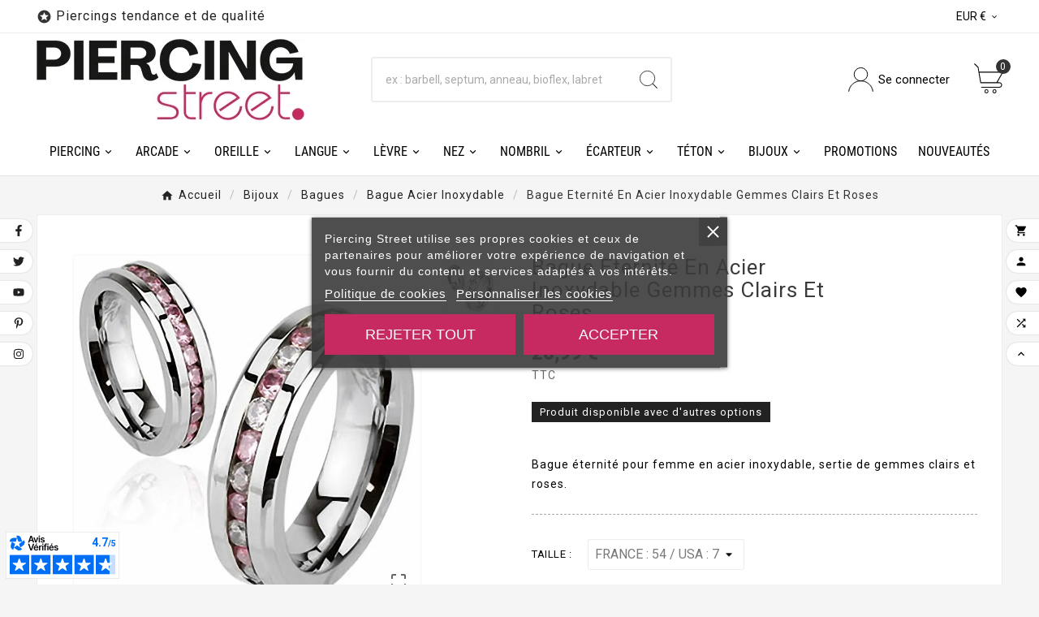

--- FILE ---
content_type: text/html; charset=utf-8
request_url: https://www.piercing-street.fr/bague-acier-inoxydable/1647-bague-eternite-en-acier-inoxydable-gemmes-clairs-et-roses.html
body_size: 33313
content:
<!doctype html><html lang="fr"><head><meta charset="utf-8"><meta http-equiv="x-ua-compatible" content="ie=edge"><link rel="canonical" href="https://www.piercing-street.fr/bague-acier-inoxydable/1647-bague-eternite-en-acier-inoxydable-gemmes-clairs-et-roses.html"><title>Bague Eternité en Acier Inoxydable Gemmes Clairs et Roses</title><link rel="preconnect" href="https://fonts.googleapis.com">
<link rel="preconnect" href="https://fonts.gstatic.com" crossorigin>
<script data-keepinline="true">
    var cdcGtmApi = '//www.piercing-street.fr/module/cdc_googletagmanager/async';
    var ajaxShippingEvent = 1;
    var ajaxPaymentEvent = 1;

/* datalayer */
dataLayer = window.dataLayer || [];
    let cdcDatalayer = {"pageCategory":"product","event":"view_item","ecommerce":{"currency":"EUR","items":[{"item_name":"Bague Eternite en Acier Inoxydable Gemmes Clairs et Roses","item_id":"1647-12787","price":"20.99","price_tax_exc":"17.49","price_tax_inc":"20.99","item_brand":false,"item_category":"Bijoux","item_category2":"Bagues","item_category3":"Bague acier inoxydable","item_variant":"FRANCE : 54 / USA : 7","quantity":-6,"google_business_vertical":"retail","wholesale_price":"6.21"}],"value":"20.99"},"google_tag_params":{"ecomm_pagetype":"product","ecomm_prodid":"1647-12787","ecomm_totalvalue":20.99,"ecomm_totalvalue_tax_exc":17.49,"ecomm_category":"Bijoux/Bagues/Bague acier inoxydable"},"userLogged":0,"userId":"guest_700337"};
    dataLayer.push(cdcDatalayer);

/* call to GTM Tag */
(function(w,d,s,l,i){w[l]=w[l]||[];w[l].push({'gtm.start':
new Date().getTime(),event:'gtm.js'});var f=d.getElementsByTagName(s)[0],
j=d.createElement(s),dl=l!='dataLayer'?'&l='+l:'';j.async=true;j.src=
'https://www.googletagmanager.com/gtm.js?id='+i+dl;f.parentNode.insertBefore(j,f);
})(window,document,'script','dataLayer','GTM-MMSJHMZ');

/* async call to avoid cache system for dynamic data */
dataLayer.push({
  'event': 'datalayer_ready'
});
</script>  
    <script id='lgcookieslaw_script_gtm'>
        window.dataLayer = window.dataLayer || [];
        function gtag(){
            dataLayer.push(arguments);
        }

        gtag('consent', 'default', {
            'ad_storage': 'denied',
            'ad_user_data': 'denied',
            'ad_personalization': 'denied',
            'analytics_storage': 'denied',
            'personalization_storage': 'granted',
            'security_storage': 'granted'
        });
    </script>

  
    <script id='lgcookieslaw_script_ms'>
        window.uetq = window.uetq || [];

        window.uetq.push('consent', 'default', {
            'ad_storage': 'denied',
        });
    </script>
<meta name="description" content="Vente Bague Eternité en Acier Inoxydable Gemmes Clairs et Roses pour homme et femme"><meta name="keywords" content="bague eternite, bague femme acier inoxydable, bague homme acier inoxydable, bague femme acier inoxydable, bague acier inoxydable"><link rel="canonical" href="https://www.piercing-street.fr/bague-acier-inoxydable/1647-bague-eternite-en-acier-inoxydable-gemmes-clairs-et-roses.html"><script type="application/ld+json">
  {
    "@context": "https://schema.org",
    "@type": "Organization",
    "name" : "Piercing Street",
    "url" : "https://www.piercing-street.fr/",
    "logo": {
      "@type": "ImageObject",
      "url":"https://www.piercing-street.fr/img/logo-1718714743.jpg"
    }
  }
</script>

<script type="application/ld+json">
  {
    "@context": "https://schema.org",
    "@type": "WebPage",
    "isPartOf": {
      "@type": "WebSite",
      "url":  "https://www.piercing-street.fr/",
      "name": "Piercing Street"
    },
    "name": "Bague Eternité en Acier Inoxydable Gemmes Clairs et Roses",
    "url":  "https://www.piercing-street.fr/bague-acier-inoxydable/1647-bague-eternite-en-acier-inoxydable-gemmes-clairs-et-roses.html"
  }
</script>


  <script type="application/ld+json">
    {
      "@context": "https://schema.org",
      "@type": "BreadcrumbList",
      "itemListElement": [
                      {
              "@type": "ListItem",
              "position": 1,
              "name": "Accueil",
              "item": "https://www.piercing-street.fr/"
              },                        {
              "@type": "ListItem",
              "position": 2,
              "name": "Bijoux",
              "item": "https://www.piercing-street.fr/16-bijoux"
              },                        {
              "@type": "ListItem",
              "position": 3,
              "name": "Bagues",
              "item": "https://www.piercing-street.fr/17-bague"
              },                        {
              "@type": "ListItem",
              "position": 4,
              "name": "Bague acier inoxydable",
              "item": "https://www.piercing-street.fr/24-bague-acier-inoxydable"
              },                        {
              "@type": "ListItem",
              "position": 5,
              "name": "Bague Eternité en Acier Inoxydable Gemmes Clairs et Roses",
              "item": "https://www.piercing-street.fr/bague-acier-inoxydable/1647-bague-eternite-en-acier-inoxydable-gemmes-clairs-et-roses.html"
              }            ]
          }
  </script>
<script type="application/ld+json">
  {
    "@context": "https://schema.org/",
    "@type": "Product",
    "name": "Bague Eternité en Acier Inoxydable Gemmes Clairs et Roses",
    "description": "Vente Bague Eternité en Acier Inoxydable Gemmes Clairs et Roses pour homme et femme",
    "category": "Bague acier inoxydable",
    "image" :"https://www.piercing-street.fr/10374-home_default/bague-eternite-en-acier-inoxydable-gemmes-clairs-et-roses.jpg",    "sku": "R-H1573",
    "mpn": "R-H1573",
        "brand": {
      "@type": "Brand",
      "name": "HBJ"
    },                        "offers": {
            "@type": "Offer",
            "priceCurrency": "EUR",
            "name": "Bague Eternité en Acier Inoxydable Gemmes Clairs et Roses",
            "price": "20.99",
            "url": "https://www.piercing-street.fr/bague-acier-inoxydable/1647-12787-bague-eternite-en-acier-inoxydable-gemmes-clairs-et-roses.html#/68-taille_bague-france_54_usa_7",
      "hasMerchantReturnPolicy": {
          "@type": "MerchantReturnPolicy",
          "applicableCountry": "FR",
          "returnPolicyCategory": "https://schema.org/MerchantReturnFiniteReturnWindow",
          "merchantReturnDays": 14,
          "returnMethod": "https://schema.org/ReturnByMail",
          "returnFees": "https://schema.org/ReturnFeesCustomerResponsibility"
        },

"shippingDetails": {
          "@type": "OfferShippingDetails",
          "shippingRate": {
            "@type": "MonetaryAmount",
            "value": 2.99,
            "currency": "EUR"
          },
          "shippingDestination": {
            "@type": "DefinedRegion",
            "addressCountry": "FR"
          },
          "deliveryTime": {
            "@type": "ShippingDeliveryTime",
            "handlingTime": {
              "@type": "QuantitativeValue",
              "minValue": 0,
              "maxValue": 1,
              "unitCode": "DAY"
            },
            "transitTime": {
              "@type": "QuantitativeValue",
              "minValue": 1,
              "maxValue": 2,
              "unitCode": "DAY"
            }
          }
        },

            "priceValidUntil": "2026-01-13",
                          "image": ["https://www.piercing-street.fr/10374-large_default/bague-eternite-en-acier-inoxydable-gemmes-clairs-et-roses.jpg"],
                        "sku": "R-H1573",
            "mpn": "R-H1573",
                                                "availability": "https://schema.org/OutOfStock",
            "seller": {
              "@type": "Organization",
              "name": "Piercing Street"
            }
          }
                }
</script>

<meta property="og:title" content="Bague Eternité en Acier Inoxydable Gemmes Clairs et Roses" /><meta property="og:description" content="Vente Bague Eternité en Acier Inoxydable Gemmes Clairs et Roses pour homme et femme" /><meta property="og:url" content="https://www.piercing-street.fr/bague-acier-inoxydable/1647-bague-eternite-en-acier-inoxydable-gemmes-clairs-et-roses.html" /><meta property="og:site_name" content="Piercing Street" /><meta name="viewport" content="width=device-width, initial-scale=1"><link rel="icon" type="image/vnd.microsoft.icon" href="https://www.piercing-street.fr/img/favicon.ico?1724784508"><link rel="shortcut icon" type="image/x-icon" href="https://www.piercing-street.fr/img/favicon.ico?1724784508"><link rel="stylesheet" href="/modules/ps_checkout/views/css/payments.css?version=4.1.0" type="text/css" media="all"><link rel="stylesheet" href="https://www.piercing-street.fr/themes/v1_lacausa_2/assets/cache/theme-ae010c179.css" type="text/css" media="all"><style>.tvmultibanner-content {left:0;margin-left:0;margin-right:0;width:100%}
.tvmultibanner-content .boreille {margin-left:8px;margin-right:15px;}
.tvmultibanner-content .bnez{margin-left:15px;margin-right:5px;}
.tvmultibanner-content h2{color:#b92d5d;text-transform:uppercase;font-weight:900;font-size:30px;-webkit-text-stroke: 1px #F8F8F8;text-shadow: 0px 1px 4px #23430C;}
.tvmultibanner-content p{color:#fff;font-weight:500;text-shadow: 0px 1px 4px #23430C;}
.tvmultibanner-content.left {position: absolute;width: 80%; top: 0; bottom: 0; margin: auto; height: max-content; left: 9%; text-align: left;}
.tvmultibanner-content.bottom-left {position: absolute;width: 80%; top: 90%; bottom: 0; margin: auto; height: max-content; left: 9%; text-align: left;}
.tvmultibanner-content.center { position: absolute; width: 70%; top: 50%; bottom: 0; margin: auto; height: max-content;right: 0; left: 0; text-align: center;}
.tvmain-slider-info h2{text-shadow: 0px 1px 4px #23430C!important;}
.tvmain-slider-info h2 span{text-shadow: 0px 1px 4px #23430C!important;}
.tvmain-slider-info p{text-shadow: 0px 1px 4px #23430C!important;}
.tvproduct-name.product-title a h6 {min-height:50px;}
.tvcategory-chain-content-wrapper {min-height:260px;}
.tvcategory-chain-slider-all-link {position:absolute;bottom:0;right:0;}
#header .tv-menu-horizontal ul li.level-1>a :hover{color:#b92d5d;}
#header .tv-menu-horizontal ul li.level-1 ul li.item-header a {color:#b92d5d;font-weight:800;}
#header .tv-menu-horizontal ul li.level-1 ul li.item-line a:before {content:none!important;}

@media (min-width: 1025px) {
    .menu-dropdown.col-sm-12 {
        min-width: auto!important;
    }
}
.product-description .tvproduct-name {min-height:110px;}
.tvcms-main-title .tvmain-desc {text-transform:inherit;}</style><script src="https://s.kk-resources.com/leadtag.js" ></script><script>var TVCMSCUSTOMSETTING_BOTTOM_OPTION = "0";var TVCMSCUSTOMSETTING_DARK_MODE_INPUT = "0";var TVCMSCUSTOMSETTING_HOVER_IMG = "0";var TVCMSCUSTOMSETTING_MAIN_MENU_STICKY = "1";var TVCMSCUSTOMSETTING_PRODUCT_PAGE_BOTTOM_STICKY_STATUS = "0";var TVCMSCUSTOMSETTING_VERTICAL_MENU_OPEN = "0";var TVCMSCUSTOMSETTING_WOW_JS = "0";var TVCMSCUSTOMSETTING_iso_code_country = false;var TVCMSFRONTSIDE_THEME_SETTING_SHOW = "0";var ajax_path = "https:\/\/www.piercing-street.fr\/modules\/tvcmsnewsletterpopup\/ajax.php";var baseDir = "https:\/\/www.piercing-street.fr\/";var btPixel = {"btnAddToWishlist":"button.wishlist-button-add","tagContent":{"sPixel":"334778486359539","aDynTags":{"content_type":{"label":"content_type","value":"product"},"content_ids":{"label":"content_ids","value":"PS1647"},"value":{"label":"value","value":20.99},"currency":{"label":"currency","value":"EUR"},"content_name":{"label":"content_name","value":"Bague Eternit\u00e9 en Acier Inoxydable Gemmes Clairs et Roses"},"content_category":{"label":"content_category","value":"Bague acier inoxydable"}},"sCR":"\n","aTrackingType":{"label":"tracking_type","value":"ViewContent"},"sJsObjName":"oPixelFacebook"},"tagContentApi":"{\"sPixel\":\"334778486359539\",\"aDynTags\":{\"content_type\":{\"label\":\"content_type\",\"value\":\"product\"},\"content_ids\":{\"label\":\"content_ids\",\"value\":\"PS1647\"},\"value\":{\"label\":\"value\",\"value\":20.99},\"currency\":{\"label\":\"currency\",\"value\":\"EUR\"},\"content_name\":{\"label\":\"content_name\",\"value\":\"Bague Eternit\\u00e9 en Acier Inoxydable Gemmes Clairs et Roses\"},\"content_category\":{\"label\":\"content_category\",\"value\":\"Bague acier inoxydable\"}},\"sCR\":\"\\n\",\"aTrackingType\":{\"label\":\"tracking_type\",\"value\":\"ViewContent\"},\"sJsObjName\":\"oPixelFacebook\"}","tagContentApiCheck":"086438168504549ae4758983de4a5872","ApiToken":"b3b4ca79d02f548e707d230b96718d20","pixel_id":"334778486359539","bUseConsent":"0","iConsentConsentLvl":0,"bConsentHtmlElement":"","bConsentHtmlElementSecond":"","bUseAxeption":"0","token":"7dd4b96448a0e40f552e6fea16c687fd","ajaxUrl":"https:\/\/www.piercing-street.fr\/module\/facebookproductad\/ajax","external_id":0,"useAdvancedMatching":true,"advancedMatchingData":false,"eventId":"\"7993\"","fbdaSeparator":"v","pixelCurrency":"EUR","comboExport":"0","prefix":"PS","prefixLang":"","useConversionApi":"1","useApiForPageView":"0","currentPage":"product","id_order":false,"id_product_attribute":false};var ed_ajax_delay = "0";var getThemeOptionsLink = "https:\/\/www.piercing-street.fr\/module\/tvcmsthemeoptions\/default";var gettvcmsbestsellerproductslink = "https:\/\/www.piercing-street.fr\/module\/tvcmsbestsellerproducts\/default";var gettvcmsfeaturedproductslink = "https:\/\/www.piercing-street.fr\/module\/tvcmsfeaturedproducts\/default";var gettvcmsfooterproductlink = "https:\/\/www.piercing-street.fr\/module\/tvcmsfooterproduct\/default";var gettvcmsmegamenulink = "https:\/\/www.piercing-street.fr\/module\/tvcmsmegamenu\/default";var gettvcmsnewproductslink = "https:\/\/www.piercing-street.fr\/module\/tvcmsnewproducts\/default";var gettvcmsspecialproductslink = "https:\/\/www.piercing-street.fr\/module\/tvcmsspecialproducts\/default";var prestashop = {"cart":{"products":[],"totals":{"total":{"type":"total","label":"Total","amount":0,"value":"0,00\u00a0\u20ac"},"total_including_tax":{"type":"total","label":"Total TTC","amount":0,"value":"0,00\u00a0\u20ac"},"total_excluding_tax":{"type":"total","label":"Total HT :","amount":0,"value":"0,00\u00a0\u20ac"}},"subtotals":{"products":{"type":"products","label":"Sous-total","amount":0,"value":"0,00\u00a0\u20ac"},"discounts":null,"shipping":{"type":"shipping","label":"Livraison","amount":0,"value":""},"tax":null},"products_count":0,"summary_string":"0 articles","vouchers":{"allowed":1,"added":[]},"discounts":[],"minimalPurchase":0,"minimalPurchaseRequired":""},"currency":{"id":1,"name":"Euro","iso_code":"EUR","iso_code_num":"978","sign":"\u20ac"},"customer":{"lastname":null,"firstname":null,"email":null,"birthday":null,"newsletter":null,"newsletter_date_add":null,"optin":null,"website":null,"company":null,"siret":null,"ape":null,"is_logged":false,"gender":{"type":null,"name":null},"addresses":[]},"country":{"id_zone":"6","id_currency":"0","call_prefix":"33","iso_code":"FR","active":"1","contains_states":"0","need_identification_number":"0","need_zip_code":"1","zip_code_format":"NNNNN","display_tax_label":"1","name":"France","id":8},"language":{"name":"Fran\u00e7ais (French)","iso_code":"fr","locale":"fr-FR","language_code":"fr","active":"1","is_rtl":"0","date_format_lite":"d\/m\/Y","date_format_full":"d\/m\/Y H:i:s","id":1},"page":{"title":"","canonical":"https:\/\/www.piercing-street.fr\/bague-acier-inoxydable\/1647-bague-eternite-en-acier-inoxydable-gemmes-clairs-et-roses.html","meta":{"title":"Bague Eternit\u00e9 en Acier Inoxydable Gemmes Clairs et Roses","description":"Vente Bague Eternit\u00e9 en Acier Inoxydable Gemmes Clairs et Roses pour homme et femme","keywords":"bague eternite, bague femme acier inoxydable, bague homme acier inoxydable, bague femme acier inoxydable, bague acier inoxydable","robots":"index"},"page_name":"product","body_classes":{"lang-fr":true,"lang-rtl":false,"country-FR":true,"currency-EUR":true,"layout-full-width":true,"page-product":true,"tax-display-enabled":true,"page-customer-account":false,"product-id-1647":true,"product-Bague Eternit\u00e9 en Acier Inoxydable Gemmes Clairs et Roses":true,"product-id-category-24":true,"product-id-manufacturer-1":true,"product-id-supplier-0":true,"product-available-for-order":true},"admin_notifications":[],"password-policy":{"feedbacks":{"0":"Tr\u00e8s faible","1":"Faible","2":"Moyenne","3":"Fort","4":"Tr\u00e8s fort","Straight rows of keys are easy to guess":"Les suites de touches sur le clavier sont faciles \u00e0 deviner","Short keyboard patterns are easy to guess":"Les mod\u00e8les courts sur le clavier sont faciles \u00e0 deviner.","Use a longer keyboard pattern with more turns":"Utilisez une combinaison de touches plus longue et plus complexe.","Repeats like \"aaa\" are easy to guess":"Les r\u00e9p\u00e9titions (ex. : \"aaa\") sont faciles \u00e0 deviner.","Repeats like \"abcabcabc\" are only slightly harder to guess than \"abc\"":"Les r\u00e9p\u00e9titions (ex. : \"abcabcabc\") sont seulement un peu plus difficiles \u00e0 deviner que \"abc\".","Sequences like abc or 6543 are easy to guess":"Les s\u00e9quences (ex. : abc ou 6543) sont faciles \u00e0 deviner.","Recent years are easy to guess":"Les ann\u00e9es r\u00e9centes sont faciles \u00e0 deviner.","Dates are often easy to guess":"Les dates sont souvent faciles \u00e0 deviner.","This is a top-10 common password":"Ce mot de passe figure parmi les 10 mots de passe les plus courants.","This is a top-100 common password":"Ce mot de passe figure parmi les 100 mots de passe les plus courants.","This is a very common password":"Ceci est un mot de passe tr\u00e8s courant.","This is similar to a commonly used password":"Ce mot de passe est similaire \u00e0 un mot de passe couramment utilis\u00e9.","A word by itself is easy to guess":"Un mot seul est facile \u00e0 deviner.","Names and surnames by themselves are easy to guess":"Les noms et les surnoms seuls sont faciles \u00e0 deviner.","Common names and surnames are easy to guess":"Les noms et les pr\u00e9noms courants sont faciles \u00e0 deviner.","Use a few words, avoid common phrases":"Utilisez quelques mots, \u00e9vitez les phrases courantes.","No need for symbols, digits, or uppercase letters":"Pas besoin de symboles, de chiffres ou de majuscules.","Avoid repeated words and characters":"\u00c9viter de r\u00e9p\u00e9ter les mots et les caract\u00e8res.","Avoid sequences":"\u00c9viter les s\u00e9quences.","Avoid recent years":"\u00c9vitez les ann\u00e9es r\u00e9centes.","Avoid years that are associated with you":"\u00c9vitez les ann\u00e9es qui vous sont associ\u00e9es.","Avoid dates and years that are associated with you":"\u00c9vitez les dates et les ann\u00e9es qui vous sont associ\u00e9es.","Capitalization doesn't help very much":"Les majuscules ne sont pas tr\u00e8s utiles.","All-uppercase is almost as easy to guess as all-lowercase":"Un mot de passe tout en majuscules est presque aussi facile \u00e0 deviner qu'un mot de passe tout en minuscules.","Reversed words aren't much harder to guess":"Les mots invers\u00e9s ne sont pas beaucoup plus difficiles \u00e0 deviner.","Predictable substitutions like '@' instead of 'a' don't help very much":"Les substitutions pr\u00e9visibles comme '\"@\" au lieu de \"a\" n'aident pas beaucoup.","Add another word or two. Uncommon words are better.":"Ajoutez un autre mot ou deux. Pr\u00e9f\u00e9rez les mots peu courants."}}},"shop":{"name":"Piercing Street","logo":"https:\/\/www.piercing-street.fr\/img\/logo-1718714743.jpg","stores_icon":"https:\/\/www.piercing-street.fr\/img\/logo_stores.png","favicon":"https:\/\/www.piercing-street.fr\/img\/favicon.ico"},"core_js_public_path":"\/themes\/","urls":{"base_url":"https:\/\/www.piercing-street.fr\/","current_url":"https:\/\/www.piercing-street.fr\/bague-acier-inoxydable\/1647-bague-eternite-en-acier-inoxydable-gemmes-clairs-et-roses.html","shop_domain_url":"https:\/\/www.piercing-street.fr","img_ps_url":"https:\/\/www.piercing-street.fr\/img\/","img_cat_url":"https:\/\/www.piercing-street.fr\/img\/c\/","img_lang_url":"https:\/\/www.piercing-street.fr\/img\/l\/","img_prod_url":"https:\/\/www.piercing-street.fr\/img\/p\/","img_manu_url":"https:\/\/www.piercing-street.fr\/img\/m\/","img_sup_url":"https:\/\/www.piercing-street.fr\/img\/su\/","img_ship_url":"https:\/\/www.piercing-street.fr\/img\/s\/","img_store_url":"https:\/\/www.piercing-street.fr\/img\/st\/","img_col_url":"https:\/\/www.piercing-street.fr\/img\/co\/","img_url":"https:\/\/www.piercing-street.fr\/themes\/v1_lacausa_2\/assets\/img\/","css_url":"https:\/\/www.piercing-street.fr\/themes\/v1_lacausa_2\/assets\/css\/","js_url":"https:\/\/www.piercing-street.fr\/themes\/v1_lacausa_2\/assets\/js\/","pic_url":"https:\/\/www.piercing-street.fr\/upload\/","theme_assets":"https:\/\/www.piercing-street.fr\/themes\/v1_lacausa_2\/assets\/","theme_dir":"https:\/\/www.piercing-street.fr\/themes\/v1_lacausa_2\/","pages":{"address":"https:\/\/www.piercing-street.fr\/adresse","addresses":"https:\/\/www.piercing-street.fr\/adresses","authentication":"https:\/\/www.piercing-street.fr\/authentification","manufacturer":"https:\/\/www.piercing-street.fr\/fabricants","cart":"https:\/\/www.piercing-street.fr\/panier","category":"https:\/\/www.piercing-street.fr\/index.php?controller=category","cms":"https:\/\/www.piercing-street.fr\/index.php?controller=cms","contact":"https:\/\/www.piercing-street.fr\/contactez-nous","discount":"https:\/\/www.piercing-street.fr\/bons-de-reduction","guest_tracking":"https:\/\/www.piercing-street.fr\/guest-tracking","history":"https:\/\/www.piercing-street.fr\/historique-des-commandes","identity":"https:\/\/www.piercing-street.fr\/identite","index":"https:\/\/www.piercing-street.fr\/","my_account":"https:\/\/www.piercing-street.fr\/mon-compte","order_confirmation":"https:\/\/www.piercing-street.fr\/index.php?controller=order-confirmation","order_detail":"https:\/\/www.piercing-street.fr\/index.php?controller=order-detail","order_follow":"https:\/\/www.piercing-street.fr\/details-de-la-commande","order":"https:\/\/www.piercing-street.fr\/commande","order_return":"https:\/\/www.piercing-street.fr\/index.php?controller=order-return","order_slip":"https:\/\/www.piercing-street.fr\/avoirs","pagenotfound":"https:\/\/www.piercing-street.fr\/erreur-404","password":"https:\/\/www.piercing-street.fr\/mot-de-passe-oublie","pdf_invoice":"https:\/\/www.piercing-street.fr\/index.php?controller=pdf-invoice","pdf_order_return":"https:\/\/www.piercing-street.fr\/index.php?controller=pdf-order-return","pdf_order_slip":"https:\/\/www.piercing-street.fr\/index.php?controller=pdf-order-slip","prices_drop":"https:\/\/www.piercing-street.fr\/piercing-pas-cher","product":"https:\/\/www.piercing-street.fr\/index.php?controller=product","registration":"https:\/\/www.piercing-street.fr\/index.php?controller=registration","search":"https:\/\/www.piercing-street.fr\/recherche","sitemap":"https:\/\/www.piercing-street.fr\/plan-du-site","stores":"https:\/\/www.piercing-street.fr\/magasins","supplier":"https:\/\/www.piercing-street.fr\/fournisseurs","new_products":"https:\/\/www.piercing-street.fr\/nouveaux-produits","brands":"https:\/\/www.piercing-street.fr\/fabricants","register":"https:\/\/www.piercing-street.fr\/index.php?controller=registration","order_login":"https:\/\/www.piercing-street.fr\/commande?login=1"},"alternative_langs":[],"actions":{"logout":"https:\/\/www.piercing-street.fr\/?mylogout="},"no_picture_image":{"bySize":{"side_product_default":{"url":"https:\/\/www.piercing-street.fr\/img\/p\/fr-default-side_product_default.jpg","width":86,"height":86},"small_default":{"url":"https:\/\/www.piercing-street.fr\/img\/p\/fr-default-small_default.jpg","width":98,"height":98},"cart_default":{"url":"https:\/\/www.piercing-street.fr\/img\/p\/fr-default-cart_default.jpg","width":125,"height":125},"special_vertical_img":{"url":"https:\/\/www.piercing-street.fr\/img\/p\/fr-default-special_vertical_img.jpg","width":110,"height":143},"add_cart_def":{"url":"https:\/\/www.piercing-street.fr\/img\/p\/fr-default-add_cart_def.jpg","width":200,"height":200},"tab_product":{"url":"https:\/\/www.piercing-street.fr\/img\/p\/fr-default-tab_product.jpg","width":306,"height":397},"home_default":{"url":"https:\/\/www.piercing-street.fr\/img\/p\/fr-default-home_default.jpg","width":308,"height":400},"sp_pd_main_img":{"url":"https:\/\/www.piercing-street.fr\/img\/p\/fr-default-sp_pd_main_img.jpg","width":378,"height":491},"medium_default":{"url":"https:\/\/www.piercing-street.fr\/img\/p\/fr-default-medium_default.jpg","width":452,"height":452},"pd_custom":{"url":"https:\/\/www.piercing-street.fr\/img\/p\/fr-default-pd_custom.jpg","width":452,"height":452},"pd4_def":{"url":"https:\/\/www.piercing-street.fr\/img\/p\/fr-default-pd4_def.jpg","width":724,"height":724},"large_default":{"url":"https:\/\/www.piercing-street.fr\/img\/p\/fr-default-large_default.jpg","width":800,"height":800}},"small":{"url":"https:\/\/www.piercing-street.fr\/img\/p\/fr-default-side_product_default.jpg","width":86,"height":86},"medium":{"url":"https:\/\/www.piercing-street.fr\/img\/p\/fr-default-home_default.jpg","width":308,"height":400},"large":{"url":"https:\/\/www.piercing-street.fr\/img\/p\/fr-default-large_default.jpg","width":800,"height":800},"legend":""}},"configuration":{"display_taxes_label":true,"display_prices_tax_incl":true,"is_catalog":false,"show_prices":true,"opt_in":{"partner":true},"quantity_discount":{"type":"discount","label":"Remise sur prix unitaire"},"voucher_enabled":1,"return_enabled":1},"field_required":[],"breadcrumb":{"links":[{"title":"Accueil","url":"https:\/\/www.piercing-street.fr\/"},{"title":"Bijoux","url":"https:\/\/www.piercing-street.fr\/16-bijoux"},{"title":"Bagues","url":"https:\/\/www.piercing-street.fr\/17-bague"},{"title":"Bague acier inoxydable","url":"https:\/\/www.piercing-street.fr\/24-bague-acier-inoxydable"},{"title":"Bague Eternit\u00e9 en Acier Inoxydable Gemmes Clairs et Roses","url":"https:\/\/www.piercing-street.fr\/bague-acier-inoxydable\/1647-bague-eternite-en-acier-inoxydable-gemmes-clairs-et-roses.html"}],"count":5},"link":{"protocol_link":"https:\/\/","protocol_content":"https:\/\/"},"time":1766987105,"static_token":"7dd4b96448a0e40f552e6fea16c687fd","token":"8277b32011c502bea0fc9313a6eedd8d","debug":false};var prestashopFacebookAjaxController = "https:\/\/www.piercing-street.fr\/module\/ps_facebook\/Ajax";var ps_checkout3dsEnabled = true;var ps_checkoutAutoRenderDisabled = false;var ps_checkoutCancelUrl = "https:\/\/www.piercing-street.fr\/module\/ps_checkout\/cancel";var ps_checkoutCardBrands = ["MASTERCARD","VISA","AMEX","CB_NATIONALE"];var ps_checkoutCardFundingSourceImg = "\/modules\/ps_checkout\/views\/img\/payment-cards.png";var ps_checkoutCardLogos = {"AMEX":"\/modules\/ps_checkout\/views\/img\/amex.svg","CB_NATIONALE":"\/modules\/ps_checkout\/views\/img\/cb.svg","DINERS":"\/modules\/ps_checkout\/views\/img\/diners.svg","DISCOVER":"\/modules\/ps_checkout\/views\/img\/discover.svg","JCB":"\/modules\/ps_checkout\/views\/img\/jcb.svg","MAESTRO":"\/modules\/ps_checkout\/views\/img\/maestro.svg","MASTERCARD":"\/modules\/ps_checkout\/views\/img\/mastercard.svg","UNIONPAY":"\/modules\/ps_checkout\/views\/img\/unionpay.svg","VISA":"\/modules\/ps_checkout\/views\/img\/visa.svg"};var ps_checkoutCartProductCount = 0;var ps_checkoutCheckUrl = "https:\/\/www.piercing-street.fr\/module\/ps_checkout\/check";var ps_checkoutCheckoutTranslations = {"checkout.go.back.link.title":"Retourner au tunnel de commande","checkout.go.back.label":"Tunnel de commande","checkout.card.payment":"Paiement par carte","checkout.page.heading":"R\u00e9sum\u00e9 de commande","checkout.cart.empty":"Votre panier d'achat est vide.","checkout.page.subheading.card":"Carte","checkout.page.subheading.paypal":"PayPal","checkout.payment.by.card":"Vous avez choisi de payer par carte.","checkout.payment.by.paypal":"Vous avez choisi de payer par PayPal.","checkout.order.summary":"Voici un r\u00e9sum\u00e9 de votre commande :","checkout.order.amount.total":"Le montant total de votre panier est de","checkout.order.included.tax":"(TTC)","checkout.order.confirm.label":"Veuillez finaliser votre commande en cliquant sur &quot;Je valide ma commande&quot;","paypal.hosted-fields.label.card-name":"Nom du titulaire de la carte","paypal.hosted-fields.placeholder.card-name":"Nom du titulaire de la carte","paypal.hosted-fields.label.card-number":"Num\u00e9ro de carte","paypal.hosted-fields.placeholder.card-number":"Num\u00e9ro de carte","paypal.hosted-fields.label.expiration-date":"Date d'expiration","paypal.hosted-fields.placeholder.expiration-date":"MM\/YY","paypal.hosted-fields.label.cvv":"Code de s\u00e9curit\u00e9","paypal.hosted-fields.placeholder.cvv":"XXX","payment-method-logos.title":"Paiement 100% s\u00e9curis\u00e9","express-button.cart.separator":"ou","express-button.checkout.express-checkout":"Achat rapide","error.paypal-sdk":"No PayPal Javascript SDK Instance","error.google-pay-sdk":"No Google Pay Javascript SDK Instance","checkout.payment.others.link.label":"Autres moyens de paiement","checkout.payment.others.confirm.button.label":"Je valide ma commande","checkout.form.error.label":"Une erreur s'est produite lors du paiement. Veuillez r\u00e9essayer ou contacter le support.","loader-component.label.header":"Merci pour votre achat !","loader-component.label.body":"Veuillez patienter, nous traitons votre paiement","error.paypal-sdk.contingency.cancel":"Authentification du titulaire de carte annul\u00e9e, veuillez choisir un autre moyen de paiement ou essayez de nouveau.","error.paypal-sdk.contingency.error":"Une erreur est survenue lors de l'authentification du titulaire de la carte, veuillez choisir un autre moyen de paiement ou essayez de nouveau.","error.paypal-sdk.contingency.failure":"Echec de l'authentification du titulaire de la carte, veuillez choisir un autre moyen de paiement ou essayez de nouveau.","error.paypal-sdk.contingency.unknown":"L'identit\u00e9 du titulaire de la carte n'a pas pu \u00eatre v\u00e9rifi\u00e9e, veuillez choisir un autre moyen de paiement ou essayez de nouveau.","ok":"Ok","cancel":"Annuler","checkout.payment.token.delete.modal.header":"Voulez-vous supprimer cette m\u00e9thode de paiement ?","checkout.payment.token.delete.modal.content":"Cette m\u00e9thode de paiement sera supprim\u00e9e de votre compte :","checkout.payment.token.delete.modal.confirm-button":"Supprimer cette m\u00e9thode de paiement","checkout.payment.loader.processing-request":"Veuillez patienter, nous traitons votre demande..."};var ps_checkoutCheckoutUrl = "https:\/\/www.piercing-street.fr\/commande";var ps_checkoutConfirmUrl = "https:\/\/www.piercing-street.fr\/index.php?controller=order-confirmation";var ps_checkoutCreateUrl = "https:\/\/www.piercing-street.fr\/module\/ps_checkout\/create";var ps_checkoutCspNonce = "";var ps_checkoutCustomMarks = [];var ps_checkoutExpressCheckoutCartEnabled = false;var ps_checkoutExpressCheckoutOrderEnabled = false;var ps_checkoutExpressCheckoutProductEnabled = false;var ps_checkoutExpressCheckoutSelected = false;var ps_checkoutExpressCheckoutUrl = "https:\/\/www.piercing-street.fr\/module\/ps_checkout\/ExpressCheckout";var ps_checkoutFundingSource = "paypal";var ps_checkoutFundingSourcesSorted = ["paypal","paylater","bancontact","eps","giropay","ideal","mybank","p24","blik"];var ps_checkoutGooglePayUrl = "https:\/\/www.piercing-street.fr\/module\/ps_checkout\/googlepay";var ps_checkoutHostedFieldsContingencies = "SCA_WHEN_REQUIRED";var ps_checkoutHostedFieldsEnabled = false;var ps_checkoutHostedFieldsSelected = false;var ps_checkoutIconsPath = "\/modules\/ps_checkout\/views\/img\/icons\/";var ps_checkoutLoaderImage = "\/modules\/ps_checkout\/views\/img\/loader.svg";var ps_checkoutPartnerAttributionId = "PrestaShop_Cart_PSXO_PSDownload";var ps_checkoutPayLaterCartPageButtonEnabled = false;var ps_checkoutPayLaterCategoryPageBannerEnabled = false;var ps_checkoutPayLaterHomePageBannerEnabled = false;var ps_checkoutPayLaterOrderPageBannerEnabled = false;var ps_checkoutPayLaterOrderPageButtonEnabled = false;var ps_checkoutPayLaterOrderPageMessageEnabled = false;var ps_checkoutPayLaterProductPageBannerEnabled = false;var ps_checkoutPayLaterProductPageButtonEnabled = false;var ps_checkoutPayLaterProductPageMessageEnabled = false;var ps_checkoutPayPalButtonConfiguration = null;var ps_checkoutPayPalEnvironment = "LIVE";var ps_checkoutPayPalOrderId = "";var ps_checkoutPayPalSdkConfig = {"clientId":"AXjYFXWyb4xJCErTUDiFkzL0Ulnn-bMm4fal4G-1nQXQ1ZQxp06fOuE7naKUXGkq2TZpYSiI9xXbs4eo","merchantId":"KTQ4927WHCQX4","currency":"EUR","intent":"capture","commit":"false","vault":"false","integrationDate":"2024-04-01","dataPartnerAttributionId":"PrestaShop_Cart_PSXO_PSDownload","dataCspNonce":"","dataEnable3ds":"true","disableFunding":"card,google_pay","enableFunding":"paylater","components":"marks,funding-eligibility"};var ps_checkoutPayWithTranslations = {"paypal":"Payer avec un compte PayPal","paylater":"Payer en plusieurs fois avec PayPal Pay Later","bancontact":"Payer par Bancontact","eps":"Payer par EPS","giropay":"Payer par Giropay","ideal":"Payer par iDEAL","mybank":"Payer par MyBank","p24":"Payer par Przelewy24","blik":"Payer par BLIK"};var ps_checkoutPaymentMethodLogosTitleImg = "\/modules\/ps_checkout\/views\/img\/lock_checkout.svg";var ps_checkoutPaymentUrl = "https:\/\/www.piercing-street.fr\/module\/ps_checkout\/payment";var ps_checkoutRenderPaymentMethodLogos = true;var ps_checkoutValidateUrl = "https:\/\/www.piercing-street.fr\/module\/ps_checkout\/validate";var ps_checkoutVaultUrl = "https:\/\/www.piercing-street.fr\/module\/ps_checkout\/vault";var ps_checkoutVersion = "4.1.0";var psemailsubscription_subscription = "https:\/\/www.piercing-street.fr\/module\/ps_emailsubscription\/subscription";var psr_icon_color = "#F19D76";var static_token = "7dd4b96448a0e40f552e6fea16c687fd";var tvMainSmartSpeed = "600";var tvcms_base_dir = "https:\/\/www.piercing-street.fr\/";var tvcms_setting = true;var tvthemename = "v1_lacausa_2";var wish_link = "https:\/\/www.piercing-street.fr\/module\/tvcmswishlist\/mywishlist";</script>
<script async charset="utf-8" src="https://widgets.rr.skeepers.io/generated/84a925d1-5a2f-7444-5956-57096cfeab0c/4be64b6c-f339-4991-9ccb-4340068c353e.js"></script><script type="text/javascript">
    var ed_refresh_delay = 0;
    var ed_hour = 'heures';
    var ed_minute = 'minutes';
    var ed_hours = 'heures';
    var ed_minutes = 'minutes';
    var ed_and = 'et';
    var ed_refresh = 'Heure limite de ramassage dépassée, veuillez rafraîchir votre navigateur afin de calculer la nouvelle Estimation de livraison.';
    /*var ed_has_combi = ; */
    var ed_placement = 8;
    var ed_custom_sel = unescapeHTML('');
    var ed_custom_ins = '2';
    var ed_sm = 1;
    var ed_in_modal = 0;
    var front_ajax_url = 'https://www.piercing-street.fr/module/estimateddelivery/AjaxRefresh?token=e36963c801c1ff905444e6949daa4e06&ajax=1';     var front_ajax_cart_url = 'https://www.piercing-street.fr/module/estimateddelivery/AjaxCart?token=e36963c801c1ff905444e6949daa4e06&amp;ajax=1';
    var ps_version = '17';
    var ed_display_option = 0;


    function unescapeHTML(html) {
        var doc = new DOMParser().parseFromString(html, 'text/html');
        return doc.documentElement.textContent;
    }
</script>
<script type="text/javascript">
    (function() {
        window.sib = {
            equeue: [],
            client_key: "gaenluzd1hzvdgmdip6h1o7e"
        };

    
        window.sendinblue = { } ;
        for (var j = ['track', 'identify', 'trackLink', 'page'], i = 0; i < j.length; i++) {
            (function(k) {
                window.sendinblue[k] = function() {
                    var arg = Array.prototype.slice.call(arguments);
                    (window.sib[k] || function() {
                        var t = { } ;
                        t[k] = arg;
                        window.sib.equeue.push(t);
                    })(arg[0], arg[1], arg[2]);
                };
            })(j[i]);
        }
        var n = document.createElement("script"),
            i = document.getElementsByTagName("script")[0];
        n.type = "text/javascript", n.id = "sendinblue-js", n.async = !0, n.src = "https://sibautomation.com/sa.js?plugin=prestashop&key=" + window.sib.client_key, i.parentNode.insertBefore(n, i), window.sendinblue.page();
    })();
</script>
<!-- Module TvcmsInfiniteScroll for PRODUCTS --><link rel="preload" href="https://www.piercing-street.fr/themes/v1_lacausa_2/assets/css/570eb83859dc23dd0eec423a49e147fe.woff2" as="font" type="font/woff2" crossorigin /><link rel="preload" href="https://www.piercing-street.fr/themes/v1_lacausa_2/assets/css/fde7165529a46789288e632acb5ab96b.woff2" as="font" type="font/woff2" crossorigin /><link as="style" rel="stylesheet preload" type="text/css" href="https://www.piercing-street.fr/themes/v1_lacausa_2/assets/css/material-fonts.css" /><link as="style" rel="stylesheet preload" type="text/css" href="https://www.piercing-street.fr/themes/v1_lacausa_2/assets/css/roboto.css" /><link as="style" rel="stylesheet preload" type="text/css" href="https://www.piercing-street.fr/themes/v1_lacausa_2/assets/css/roboto-condensed.css" media='(min-width: 992px)' /><link as="style" rel="stylesheet preload" type="text/css" href="https://www.piercing-street.fr/themes/v1_lacausa_2/assets/css/freight-big-pro.css" /><meta content="width=device-width, initial-scale=1" name="viewport"><meta property="og:type" content="product"><meta property="og:url" content="https://www.piercing-street.fr/bague-acier-inoxydable/1647-bague-eternite-en-acier-inoxydable-gemmes-clairs-et-roses.html"><meta property="og:title" content="Bague Eternité en Acier Inoxydable Gemmes Clairs et Roses"><meta property="og:site_name" content="Piercing Street"><meta property="og:description" content="Vente Bague Eternité en Acier Inoxydable Gemmes Clairs et Roses pour homme et femme"><meta property="og:image" content="https://www.piercing-street.fr/10374-large_default/bague-eternite-en-acier-inoxydable-gemmes-clairs-et-roses.jpg"><meta property="product:pretax_price:amount" content="17.4917"><meta property="product:pretax_price:currency" content="EUR"><meta property="product:price:amount" content="20.99"><meta property="product:price:currency" content="EUR"></head><body id="product" class="lang-fr country-fr currency-eur layout-full-width page-product tax-display-enabled product-id-1647 product-bague-eternite-en-acier-inoxydable-gemmes-clairs-et-roses product-id-category-24 product-id-manufacturer-1 product-id-supplier-0 product-available-for-order"  data-mouse-hover-img='0' data-header="desk-header-1" data-menu-sticky='1'><!-- Google Tag Manager (noscript) -->
<noscript><iframe src="https://www.googletagmanager.com/ns.html?id=GTM-MMSJHMZ"
height="0" width="0" style="display:none;visibility:hidden"></iframe></noscript>
<!-- End Google Tag Manager (noscript) -->
<main><div class="tv-main-div " >    <header id="header" >      <div class="tvcmsdesktop-top-header-wrapper header-1" data-header-layout="1"><div class='container-fluid tvcmsdesktop-top-header'><div class="container tvcmsdesktop-top-wrapper"><div class='tvheader-offer-wrapper col-xl-6 col-lg-6 col-md-6 col-sm-12'><div class="tvheader-nav-offer-text"><i class='material-icons'>&#xe8d0;</i><p><span style="font-size:medium;">Piercings tendance et de qualité</span></p></div></div><div class='tvheader-language-currency-wrapper col-xl-6 col-lg-6 col-md-6 col-sm-12'><div class="tvheader-language"></div><div class="tvheader-currency">    <div class="tvcms-header-currency tvheader-currency-wrapper" id="tvcmsdesktop-currency-selector"><button class="btn-unstyle tv-currency-btn"><span class="tv-currency-span">EUR €</span><i class="material-icons expand-more">&#xe313;</i></button><ul class="tv-currency-dropdown tv-dropdown"><li > <a title="Dollar australien" rel="nofollow" href="https://www.piercing-street.fr/bague-acier-inoxydable/1647-bague-eternite-en-acier-inoxydable-gemmes-clairs-et-roses.html?SubmitCurrency=1&amp;id_currency=3">AUD $</a></li><li > <a title="Dollar canadien" rel="nofollow" href="https://www.piercing-street.fr/bague-acier-inoxydable/1647-bague-eternite-en-acier-inoxydable-gemmes-clairs-et-roses.html?SubmitCurrency=1&amp;id_currency=5">CAD $</a></li><li  class="current" > <a title="Euro" rel="nofollow" href="https://www.piercing-street.fr/bague-acier-inoxydable/1647-bague-eternite-en-acier-inoxydable-gemmes-clairs-et-roses.html?SubmitCurrency=1&amp;id_currency=1">EUR €</a></li><li > <a title="Livre sterling" rel="nofollow" href="https://www.piercing-street.fr/bague-acier-inoxydable/1647-bague-eternite-en-acier-inoxydable-gemmes-clairs-et-roses.html?SubmitCurrency=1&amp;id_currency=2">GBP £</a></li><li > <a title="Dollar des États-Unis" rel="nofollow" href="https://www.piercing-street.fr/bague-acier-inoxydable/1647-bague-eternite-en-acier-inoxydable-gemmes-clairs-et-roses.html?SubmitCurrency=1&amp;id_currency=4">USD $</a></li></ul></div></div></div></div></div><div class='container-fluid tvcmsdesktop-top-second hidden-md-down'><div class="container"><div class="row tvcmsdesktop-top-header-box"><div class='col-md-4 col-xl-4 col-sm-12 tvcms-header-logo-wrapper'><div class="hidden-sm-down tvcms-header-logo" id="tvcmsdesktop-logo"><div class="tv-header-logo"><a href="https://www.piercing-street.fr/"><img class="logo img-responsive" src="https://www.piercing-street.fr/img/logo-1718714743.jpg" alt="Piercing Street" loading="lazy" height="34" width="200"></a></div></div></div><div class="col-sm-12 col-lg-6 col-md-6 col-xl-4 tvcmsheader-search"><div class='tvcmssearch-wrapper' id="_desktop_search">    <div class="search-widget tvcmsheader-search" data-search-controller-url="//www.piercing-street.fr/recherche"><div class="tvsearch-top-wrapper"><div class="tvheader-sarch-display"><div class="tvheader-search-display-icon"><div class="tvsearch-open"><svg version="1.1" id="Layer_1" x="0px" y="0px" width="30px" height="30px" viewBox="0 0 30 30" xml:space="preserve"><g><polygon points="29.245,30 21.475,22.32 22.23,21.552 30,29.232  " /><circle style="fill:none;" cx="13" cy="13" r="12.1" /><circle style="fill:none;stroke:#000000;stroke-miterlimit:10;" cx="13" cy="13" r="12.5" /></g></svg></div><div class="tvsearch-close"><svg version="1.1" id="Layer_1" x="0px" y="0px" width="24px" height="24px" viewBox="0 0 20 20" xml:space="preserve"><g><rect x="9.63" y="-3.82" transform="matrix(0.7064 -0.7078 0.7078 0.7064 -4.1427 10.0132)" width="1" height="27.641"></rect></g><g><rect x="9.63" y="-3.82" transform="matrix(-0.7064 -0.7078 0.7078 -0.7064 9.9859 24.1432)" width="1" height="27.641"></rect></g></svg></div></div></div><div class="tvsearch-header-display-wrappper tvsearch-header-display-full"><form method="get" action="//www.piercing-street.fr/recherche"><input type="hidden" name="controller" value="search" /><div class="tvheader-top-search"><div class="tvheader-top-search-wrapper-info-box"><input type="text" name="s" class='tvcmssearch-words' placeholder="ex : barbell, septum, anneau, bioflex, labret" aria-label="Chercher	" autocomplete="off" /></div></div><div class="tvheader-top-search-wrapper"><button type="submit" class="tvheader-search-btn" aria-label="Search"><svg version="1.1" id="Layer_1" x="0px" y="0px" width="22px" height="22px" viewBox="0 0 30 30" xml:space="preserve"><g><polygon points="29.245,30 21.475,22.32 22.23,21.552 30,29.232  " /><circle style="fill:none;" cx="13" cy="13" r="12.1" /><circle style="fill:none;stroke:#000000;stroke-miterlimit:10;" cx="13" cy="13" r="12.5" /></g></svg></button></div></form><div class='tvsearch-result'></div></div></div></div></div></div><div class="col-sm-12 col-lg-4 col-md-4 col-xl-4 tvcmsheader-nav-right"><div class="tv-contact-account-cart-wrapper"><div id='tvcmsdesktop-account-button'><div class="tv-header-account tv-account-wrapper tvcms-header-myaccount"><button class="btn-unstyle tv-myaccount-btn tv-myaccount-btn-desktop" name="User Icon" aria-label="User Icon"><svg version="1.1" id="Layer_1" x="0px" y="0px" width="31.377px" height="30.938px" viewBox="0 0 31.377 30.938" xml:space="preserve"><g><path style="fill:none;stroke:#000000;stroke-width:0.6;stroke-miterlimit:10;" d="M15.666,17.321c7.626,0,13.904,5.812,14.837,13.316h0.525c-1.253-8.325-7.642-13.6-15.341-13.6c-7.698,0-14.088,5.274-15.339,13.6h0.48C1.764,23.134,8.041,17.321,15.666,17.321z"></path><path style="fill:none;" d="M15.688,16.992c-4.494,0-8.15-3.654-8.15-8.148c0-4.497,3.656-8.152,8.15-8.152c4.497,0,8.15,3.655,8.15,8.152C23.839,13.338,20.186,16.992,15.688,16.992"></path><circle style="fill:none;stroke:#000000;stroke-miterlimit:10;" cx="15.689" cy="8.838" r="8.338"></circle></g></svg><span>Se connecter</span></button><ul class="dropdown-menu tv-account-dropdown tv-dropdown"><li><div id="tvcmsdesktop-user-info" class="tvcms-header-sign"><div class="user-info tvheader-sign"><a href="https://www.piercing-street.fr/mon-compte" class="tvhedaer-sign-btn" title="Identifiez-vous" rel="nofollow" ><i class="material-icons">&#xe7fd;</i><span class="tvhedaer-sign-span">Connexion</span></a></div></div></li><li class="ttvcms-wishlist-icon">    <script>var wishlistProductsIds='';var baseDir ='https://www.piercing-street.fr/';var static_token='7dd4b96448a0e40f552e6fea16c687fd';var isLogged ='';var loggin_required='Vous devez être connecté pour gérer votre liste de souhaits.	';var deleted_wishlist ='The Wishlist was successfully deleted.';var default_wishlist ='The Default wishlist was set successfully.';var added_to_wishlist ='Vous devez être connecté pour gérer votre liste de souhaits.	';var mywishlist_url='https://www.piercing-street.fr/module/tvcmswishlist/mywishlist';var isLoggedWishlist=false;</script><div id="_desktop_wishtlistTop" class="pull-right tvcmsdesktop-view-wishlist"><a class="wishtlist_top tvdesktop-wishlist" href="https://www.piercing-street.fr/module/tvcmswishlist/mywishlist"><!--   <div class="tvwishlist-icon"></div>  --><div class="ttvwishlist-icon"><?xml version="1.0" encoding="utf-8"?><!-- Generator: Adobe Illustrator 19.0.0, SVG Export Plug-In . SVG Version: 6.00 Build 0)  --><svg version="1.1" id="Layer_1" xmlns="http://www.w3.org/2000/svg" xmlns:xlink="http://www.w3.org/1999/xlink" x="0px" y="0px" width="14px" height="14px" viewBox="0 0 457 457" xml:space="preserve"><path id="XMLID_2_" style="fill:transparent;stroke:#000000;stroke-width:35;stroke-miterlimit:10;" d="M414.6,70.9c-42.5-43.5-111.5-43.5-154.1,0l-32,32.7l-32-32.7C153.9,27.4,85,27.4,42.4,70.9c-42.5,43.5-42.5,114.1,0,157.6l32,32.7l154.1,157.6l154.1-157.6l32-32.7C457.1,184.9,457.1,114.4,414.6,70.9z" /></svg></div><div class="tvwishlist_name"><span class="">liste de souhaits</span><span class="tvwishlist_name_count"><span class="cart-wishlist-number tvwishlist-number">(0	)</span></span></div></a></div></li><li class="tvheader-compare "><div class="tvcmsdesktop-view-compare"><a class="link_wishlist tvdesktop-view-compare tvcmscount-compare-product" href="https://www.piercing-street.fr/module/tvcmsproductcompare/productcomparelist" title="Product Compare"><div class="tvdesktop-compare-icon"><svg class="add hide" xmlns="http://www.w3.org/2000/svg" xmlns:xlink="http://www.w3.org/1999/xlink" aria-hidden="true" focusable="false" width="15" height="15" style="-ms-transform: rotate(360deg); -webkit-transform: rotate(360deg); transform: rotate(360deg);" preserveAspectRatio="xMidYMid meet" viewBox="0 0 1024 960"><path d="M402 442l40-55l-135-184H3v64h271zm517-175l-78 70q-7 7-8 16t5 16l6 8q7 7 17 7t17-7l127-115h.5l.5-1l8-8q7-6 7-15.5t-7-16.5l-8-8h-1v-1L876 94q-4-3-8.5-5t-9-2t-9 2t-7.5 5l-6 8q-6 7-5 16t8 16l76 69H684L274 779H3v64h304l410-576h202zm87 522h-1v-1L876 670q-5-4-11-6t-12.5 0t-10.5 6l-6 8q-4 4-5 10t1.5 12t6.5 10l77 70l-199-1l-115-177l-39 56l121 185l234 1l-77 69q-7 7-8 16t5 16l6 8q3 4 7.5 5.5t9 1.5t9-1.5t8.5-5.5l127-115h.5l.5-1l8-8q7-6 7-15.5t-7-16.5z" fill="#000000"></path></svg></div><div class="tvdesktop-view-compare-name"> comparer <span class="count-product">(0)</span></div></a></div></li><li class="tvheader-language hidden-lg-up"></li><li class="tvheader-currency hidden-lg-up"></li></ul></div></div><div id="_desktop_cart_manage" class="tvcms-header-cart">    <div id="_desktop_cart" class="tvcms-header-cart"><div class="blockcart cart-preview inactive tv-header-cart" data-refresh-url="//www.piercing-street.fr/module/ps_shoppingcart/ajax"><div class="tvheader-cart-wrapper"><div class='tvheader-cart-btn-wrapper'><a rel="nofollow" href="JavaScript:void(0);" data-url='//www.piercing-street.fr/panier?action=show' title='Panier'><div class="tvcart-icon-text-wrapper"><div class="tv-cart-icon tvheader-right-icon tv-cart-icon-main"><svg version="1.1" id="Layer_1" x="0px" y="0px" width="36px" height="36.289px" viewBox="0 0 36 36.289" xml:space="preserve"><g><path style="fill:none;" d="M6.266,11.058h28.609l-6.657,11.975H8.019C8.019,23.033,5.582,12.35,6.266,11.058"></path><path d="M9.174,29.448c-0.29,0-0.525-0.235-0.525-0.523c0-0.291,0.236-0.528,0.525-0.528h22.059c1.223,0,2.217-0.995,2.217-2.218c0-1.224-0.994-2.22-2.217-2.22H8.193c-0.257,0-0.475-0.183-0.517-0.435L4.537,5.223L0.25,0.992c-0.101-0.098-0.157-0.229-0.16-0.37C0.088,0.483,0.142,0.351,0.241,0.248C0.339,0.146,0.473,0.09,0.615,0.09c0.14,0,0.268,0.052,0.37,0.149l4.396,4.286c0.081,0.078,0.133,0.177,0.151,0.287l0.914,5.322h28.938c0.188,0,0.361,0.101,0.454,0.264c0.095,0.163,0.094,0.364-0.001,0.526L28.88,22.907h2.354c1.803,0,3.27,1.468,3.27,3.271c0,1.803-1.467,3.27-3.27,3.27H9.174z M8.637,22.907h18.912l6.922-11.721H6.626L8.637,22.907z"></path><ellipse style="fill:none;stroke:#000000;stroke-linejoin:round;stroke-miterlimit:10;" cx="15.269" cy="33.8" rx="1.934" ry="1.963"></ellipse><ellipse style="fill:none;stroke:#000000;stroke-linejoin:round;stroke-miterlimit:10;" cx="25.147" cy="33.8" rx="1.934" ry="1.963"></ellipse></g></svg></div><div class="tv-cart-cart-inner"><span class="cart-products-count">0</span></div></div></a></div><div class="ttvcmscart-show-dropdown-right"><div class="ttvcart-no-product"><div class="tdclose-btn-wrap"><div class="ttvcart-close-title-count"><button class="ttvclose-cart"></button><div class="ttvcart-top-title"><h4>Panier</h4></div><div class="ttvcart-counter"><span class="ttvcart-products-count">0</span></div></div></div></div></div><!-- Start DropDown header cart --></div></div></div></div></div></div></div></div></div><div class="tvcms-header-menu-offer-wrapper tvcmsheader-sticky"><div class="position-static tvcms-header-menu"><div class='tvcmsmain-menu-wrapper container'><div id='tvdesktop-megamenu'><div class="container_tv_megamenu"><div id="tv-menu-horizontal" class="tv-menu-horizontal clearfix"><ul class="menu-content"><li class="tvmega-menu-title">Piercing Street</li><li class="level-1  parent"><a href="../5-piercing" title="Piercing"><span>Piercing</span></a><span class="icon-drop-mobile"></span></li><li class="level-1  parent"><a href="../9-piercing-arcade" title="Arcade"><span>Arcade</span></a><span class="icon-drop-mobile"></span></li><li class="level-1  parent"><a href="../190-piercing-oreille" title="Oreille"><span>Oreille</span></a><span class="icon-drop-mobile"></span></li><li class="level-1  parent"><a href="../7-piercing-langue" title="Langue"><span>Langue</span></a><span class="icon-drop-mobile"></span></li><li class="level-1  parent"><a href="../12-piercing-levre-labret" title="Lèvre"><span>Lèvre</span></a><span class="icon-drop-mobile"></span></li><li class="level-1  parent"><a href="../13-piercing-nez" title="Nez"><span>Nez</span></a><span class="icon-drop-mobile"></span></li><li class="level-1  parent"><a href="../14-piercing-nombril" title="Nombril"><span>Nombril</span></a><span class="icon-drop-mobile"></span></li><li class="level-1  parent"><a href="../23-piercing-plug" title="Écarteur"><span>Écarteur</span></a><span class="icon-drop-mobile"></span></li><li class="level-1  parent"><a href="../11-piercing-teton" title="Téton"><span>Téton</span></a><span class="icon-drop-mobile"></span></li><li class="level-1  parent"><a href="../16-bijoux" title="Bijoux"><span>Bijoux</span></a><span class="icon-drop-mobile"></span></li><li class="level-1 "><a href="../piercing-pas-cher" title="Promotions"><span>Promotions</span></a><span class="icon-drop-mobile"></span></li><li class="level-1 "><a href="../nouveaux-produits" title="Nouveautés"><span>Nouveautés</span></a><span class="icon-drop-mobile"></span></li></ul></div></div></div></div><div class="tvcmsdesktop-contact tvforce-hide"><div id="_desktop_contact_link"><div id="contact-link"></div></div></div></div></div></div><div id='tvcms-mobile-view-header' class="hidden-lg-up tvheader-mobile-layout mh1  mobile-header-1" data-header-mobile-layout="1"><div class="tvcmsmobile-top-wrapper"><div class='tvmobileheader-offer-wrapper col-sm-12'><div class="tvheader-nav-offer-text"><i class='material-icons'>&#xe8d0;</i><p><span style="font-size:medium;">Piercings tendance et de qualité</span></p></div></div></div><div class='tvcmsmobile-header-menu-offer-text tvcmsheader-sticky'><div class="tvcmsmobile-header-menu col-sm-1 col-xs-2"><div class="tvmobile-sliderbar-btn"><a href="Javascript:void(0);" title=""><i class='material-icons'>&#xe5d2;</i></a></div><div class="tvmobile-slidebar"><div class="tvmobile-dropdown-close"><a href="Javascript:void(0);"><i class='material-icons'>&#xe14c;</i></a></div><div id='tvmobile-megamenu'></div><div class="tvcmsmobile-contact"></div><div id='tvmobile-lang'></div><div id='tvmobile-curr'></div></div></div><div class="tvcmsmobile-header-logo-right-wrapper col-md-4 col-sm-12"><div id='tvcmsmobile-header-logo'></div></div><div class="col-sm-7 col-xs-10 tvcmsmobile-cart-acount-text"><div id="tvcmsmobile-account-button"></div><div id="tvmobile-cart"></div></div></div><div class='tvcmsmobile-header-search-logo-wrapper'><div class="tvcmsmobile-header-search col-md-12 col-sm-12"><div id="tvcmsmobile-search"></div></div></div></div>    <nav data-depth="5" class="breadcrumb"><ol itemscope itemtype="http://schema.org/BreadcrumbList"><li itemprop="itemListElement" itemscope itemtype="http://schema.org/ListItem"><a itemprop="item" href="https://www.piercing-street.fr/"><span itemprop="name">Accueil</span></a><meta itemprop="position" content="1"></li><li itemprop="itemListElement" itemscope itemtype="http://schema.org/ListItem"><a itemprop="item" href="https://www.piercing-street.fr/16-bijoux"><span itemprop="name">Bijoux</span></a><meta itemprop="position" content="2"></li><li itemprop="itemListElement" itemscope itemtype="http://schema.org/ListItem"><a itemprop="item" href="https://www.piercing-street.fr/17-bague"><span itemprop="name">Bagues</span></a><meta itemprop="position" content="3"></li><li itemprop="itemListElement" itemscope itemtype="http://schema.org/ListItem"><a itemprop="item" href="https://www.piercing-street.fr/24-bague-acier-inoxydable"><span itemprop="name">Bague acier inoxydable</span></a><meta itemprop="position" content="4"></li><li itemprop="itemListElement" itemscope itemtype="http://schema.org/ListItem"><a itemprop="item" href="https://www.piercing-street.fr/bague-acier-inoxydable/1647-bague-eternite-en-acier-inoxydable-gemmes-clairs-et-roses.html"><span itemprop="name">Bague Eternité en Acier Inoxydable Gemmes Clairs et Roses</span></a><meta itemprop="position" content="5"></li></ol></nav>   </header>  <aside id="notifications"><div class="container"></div></aside> <div id="wrapper"><div id="wrappertop"></div><div class=" container   tv-left-layout"><div class="row"><div id="content-wrapper" class="col-sm-12"><div id="main" itemscope itemtype="https://schema.org/Product"><meta itemprop="url" content="https://www.piercing-street.fr/bague-acier-inoxydable/1647-12787-bague-eternite-en-acier-inoxydable-gemmes-clairs-et-roses.html#/68-taille_bague-france_54_usa_7"><meta itemprop="name" content="Bague Eternité en Acier Inoxydable Gemmes Clairs et Roses"><meta itemprop="description" content="&lt;p&gt;Cette magnifique bague &quot;éternité&quot; est en acier inoxydable, avec de multiples gemmes sertis au centre, tout au long de l&#039;anneau.&lt;/p&gt;

&lt;p&gt;Les pierres sont de type zirconium, de couleur claire et rose, en alternance.&lt;/p&gt;

&lt;p&gt;Cette bague pour femme est disponible en 5 tailles : du 49 au 59.&lt;/p&gt;"><div class="tvproduct-page-wrapper"><div class="tvprduct-image-info-wrapper clearfix row product-1" data-product-layout="1">    <div class="col-md-6 tv-product-page-image"><div class="page-contents product-1" id="content"><div class="images-container"><div class="product-cover col-xl-10 col-sm-9"><div class="tvproduct-image-slider"><ul class="tvproduct-flags tvproduct-online-new-wrapper"></ul><ul class="tvproduct-flags tvproduct-sale-pack-wrapper"></ul><img class="js-qv-product-cover" src="https://www.piercing-street.fr/10374-large_default/bague-eternite-en-acier-inoxydable-gemmes-clairs-et-roses.jpg" height="800" width="800" alt="Bague Eternité en Acier Inoxydable Gemmes Clairs et Roses" title="Bague Eternité en Acier Inoxydable Gemmes Clairs et Roses" itemprop="image" loading="lazy"><div class="layer" data-toggle="modal" data-target="#product-modal"><i class='material-icons'>&#xe3c2;</i></div></div></div><div class="tvvertical-slider col-xl-2 col-sm-3"><div class="product-images"><div class="tvcmsVerticalSlider item"><picture><source srcset="https://www.piercing-street.fr/10374-medium_default/bague-eternite-en-acier-inoxydable-gemmes-clairs-et-roses.jpg" media="(max-width: 768px)"><img src="https://www.piercing-street.fr/10374-side_product_default/bague-eternite-en-acier-inoxydable-gemmes-clairs-et-roses.jpg" class="thumb js-thumb  selected " data-image-medium-src="https://www.piercing-street.fr/10374-medium_default/bague-eternite-en-acier-inoxydable-gemmes-clairs-et-roses.jpg" data-image-large-src="https://www.piercing-street.fr/10374-large_default/bague-eternite-en-acier-inoxydable-gemmes-clairs-et-roses.jpg" alt="Bague Eternité en Acier Inoxydable Gemmes Clairs et Roses" title="Bague Eternité en Acier Inoxydable Gemmes Clairs et Roses" itemprop="image" height="86" width="86" loading="lazy"></picture></div></div><div class="arrows js-arrowsxx"><i class="tvvertical-slider-next material-icons arrow-up js-arrow-up">&#xE316;</i><i class="tvvertical-slider-pre material-icons arrow-down js-arrow-down">&#xE313;</i></div></div></div></div></div><div class="col-md-6 tv-product-page-content"><div class="tvproduct-title-brandimage" itemprop="itemReviewed" itemscope itemtype="http://schema.org/Thing"><h1 class="h1" itemprop="name">Bague Eternité en Acier Inoxydable Gemmes Clairs et Roses</h1><div style="margin-bottom:15px;"></div><div class="tvcms-product-brand-logo"></div></div>    <div class="product-prices"><div class="product-price h5 " itemprop="offers" itemscope itemtype="https://schema.org/Offer"><link itemprop="availability" href="https://schema.org/OutOfStock" /><meta itemprop="priceCurrency" content="EUR"><div class="current-price"><span class="price" itemprop="price" content="20.99">20,99 €</span></div><!--<div class="tvproduct-tax-label">Taxe comprise</div>--></div><div class="tax-shipping-delivery-label">TTC</div><div style="margin-top:25px;"><span id="product-availability"><i class="material-icons product-unavailable">&#xE14B;</i>Produit disponible avec d&#039;autres options</span></div></div><!--<span id="product-availability"><i class="material-icons product-unavailable">&#xE14B;</i>Produit disponible avec d&#039;autres options</span>--><div id="product-description-short-1647" itemscope itemprop="description" class="tvproduct-page-decs"><p></p><p>Bague éternité pour femme en acier inoxydable, sertie de gemmes clairs et roses.</p></div><div class="product-information tvproduct-special-desc"><div class="product-actions"><form action="https://www.piercing-street.fr/panier" method="post" id="add-to-cart-or-refresh"><input type="hidden" name="token" value="7dd4b96448a0e40f552e6fea16c687fd"><input type="hidden" name="id_product" value="1647" id="product_page_product_id"><input type="hidden" name="id_customization" value="0" id="product_customization_id"><div class="product-variants"><div class="clearfix product-variants-item"><span class="control-label">Taille : </span><select class="form-control form-control-select" id="group_9" data-product-attribute="9" name="group[9]"><option value="65" title="FRANCE : 49 / USA : 5">FRANCE : 49 / USA : 5</option><option value="66" title="FRANCE : 52 / USA : 6">FRANCE : 52 / USA : 6</option><option value="68" title="FRANCE : 54 / USA : 7" selected="selected">FRANCE : 54 / USA : 7</option><option value="69" title="FRANCE : 57 / USA : 8">FRANCE : 57 / USA : 8</option><option value="70" title="FRANCE : 59 / USA : 9">FRANCE : 59 / USA : 9</option></select></div></div><div class="product-add-to-cart"><div class="product-quantity"><span class="control-label">Quantité :</span><div class="qty"><input type="text" name="qty" id="quantity_wanted" value="1" class="input-group" min="1" aria-label="Quantité"></div></div><div class='tvwishlist-compare-wrapper-page add tv-product-page-add-to-cart-wrapper'><div class="tvcart-btn-model"><button class="btn tvall-inner-btn add-to-cart  disabled " aria-label="add-to-cart" data-button-action="add-to-cart"  disabled >  <i class='material-icons block'>&#xe14b;</i><span>En rupture de stock</span></button></div><div class="tvproduct-wishlist-compare">    <div class="tvproduct-wishlist"><input type="hidden" class="wishlist_prod_id" value="1647"><a href="/wishlistcart" class="tvquick-view-popup-wishlist wishlist_button" onclick="WishlistCart('wishlist_block_list', 'add', '1647', $('#idCombination').val(), 1, 1); return false;" rel="nofollow" data-toggle="tvtooltip" data-placement="top" data-html="true" ><div class="panel-product-line panel-product-actions tvproduct-wishlist-wrapper"><svg class="tvproduct-wishlist-icon" aria-hidden="true" focusable="false" width="18" height="18" style="-ms-transform: rotate(360deg); -webkit-transform: rotate(360deg); transform: rotate(360deg);" preserveAspectRatio="xMidYMid meet" viewBox="0 0 1040 928"><path d="M288 66q73 0 180 106l46 45l45-46q15-16 31.5-30t32.5-26t31.5-21T684 78.5t27.5-9.5t24.5-3q89 0 157 68q69 69 69 166t-69 167q-5 4-359 387q-5 5-11 6.5t-10 1.5q-12 0-21-8q-324-360-359-395q-8-8-15.5-17.5t-14-19t-12-19.5t-10-20.5T74 361t-5.5-22t-3.5-23t-1-23q0-98 69-167q32-31 70-45.5T288 66zm0-64q-59 0-109 19T88 81q-43 43-65.5 99T0 292.5T22.5 405T88 504q9 9 49.5 53.5t91 100.5t100 111t83.5 92l34 37q27 28 66.5 28t67.5-28q354-383 358-386q88-88 88-212T938 89q-44-44-93.5-65.5T736 2q-53 0-111.5 35T513 126Q387 2 288 2z" fill="#000000" /></svg><span>Add To Wishlist</span></div></a></div><div class="tvcompare-wrapper product_id_1647"><div class="product_id_1647"><button class="btn btn-unstyle tvcmsproduct-compare-btn" data-product-id='1647' data-comp-val='add' data-toggle="tvtooltip" data-placement="top" data-html="true" data-original-title="Add to Wishlist" aria-label="compare-btn"><div class="tvcmsproduct-compare-wrapper-icon"><svg class='remove hide' aria-hidden="true" focusable="false" width="18" height="18" style="-ms-transform: rotate(360deg); -webkit-transform: rotate(360deg); transform: rotate(360deg);" preserveAspectRatio="xMidYMid meet" viewBox="0 0 1024 1024"><path d="M512 0q212 0 362 150t150 362t-150 362t-362 150t-362-150T0 512t150-362T512 0zm0 961q185 0 316.5-132T960 512T828.5 195.5T512 64T195.5 195.5T64 512t131.5 317T512 961zm-35-417H288q-14 0-23-9t-9-23t9-23t23-9h448q14 0 23 9t9 23t-9 23t-23 9H477z" fill="#000000"></path><rect x="0" y="0" width="1024" height="1024" fill="rgba(0, 0, 0, 0)"></rect></svg><svg class='add ' aria-hidden="true" focusable="false" width="18" height="18" style="-ms-transform: rotate(360deg); -webkit-transform: rotate(360deg); transform: rotate(360deg);" preserveAspectRatio="xMidYMid meet" viewBox="0 0 1024 960"><path d="M402 442l40-55l-135-184H3v64h271zm517-175l-78 70q-7 7-8 16t5 16l6 8q7 7 17 7t17-7l127-115h.5l.5-1l8-8q7-6 7-15.5t-7-16.5l-8-8h-1v-1L876 94q-4-3-8.5-5t-9-2t-9 2t-7.5 5l-6 8q-6 7-5 16t8 16l76 69H684L274 779H3v64h304l410-576h202zm87 522h-1v-1L876 670q-5-4-11-6t-12.5 0t-10.5 6l-6 8q-4 4-5 10t1.5 12t6.5 10l77 70l-199-1l-115-177l-39 56l121 185l234 1l-77 69q-7 7-8 16t5 16l6 8q3 4 7.5 5.5t9 1.5t9-1.5t8.5-5.5l127-115h.5l.5-1l8-8q7-6 7-15.5t-7-16.5z" fill="#000000"></path><rect x="0" y="0" width="1024" height="960" fill="rgba(0, 0, 0, 0)"></rect></svg></div></button></div></div></div><div class="tvproduct-stock-social"><div class="product-additional-info"><div class="social-icon"><ul><li class="facebook icon-black"><a href="https://www.facebook.com/sharer.php?u=https%3A%2F%2Fwww.piercing-street.fr%2Fbague-acier-inoxydable%2F1647-bague-eternite-en-acier-inoxydable-gemmes-clairs-et-roses.html" class="text-hide" title="Facebook">Facebook</a></li><li class="twitter icon-black"><a href="https://twitter.com/intent/tweet?text=Bague+Eternit%C3%A9+en+Acier+Inoxydable+Gemmes+Clairs+et+Roses%20https%3A%2F%2Fwww.piercing-street.fr%2Fbague-acier-inoxydable%2F1647-bague-eternite-en-acier-inoxydable-gemmes-clairs-et-roses.html" class="text-hide" title="X">X</a></li><li class="pinterest icon-black"><a href="https://www.pinterest.com/pin/create/button/?media=https%3A%2F%2Fwww.piercing-street.fr%2F10374%2Fbague-eternite-en-acier-inoxydable-gemmes-clairs-et-roses.jpg&amp;url=https%3A%2F%2Fwww.piercing-street.fr%2Fbague-acier-inoxydable%2F1647-bague-eternite-en-acier-inoxydable-gemmes-clairs-et-roses.html" class="text-hide" title="Pinterest">Pinterest</a></li></ul></div><div class="tabs">
    <div class="js-mailalert text-center" data-url="//www.piercing-street.fr/module/ps_emailalerts/actions?process=add">
                        <input class="form-control" type="email" placeholder="votre@email.com"/>
                                                        <button
            data-product="1647"
            data-product-attribute="12787"
            class="btn btn-primary js-mailalert-add mt-1"
            rel="nofollow">
            Prévenez-moi lorsque le produit est disponible
        </button>
        <div class="js-mailalert-alerts"></div>
        </div>
</div>
</div></div></div></div></form></div></div><div id="block-reassurance">
    <ul>
             <li>
           <div class="block-reassurance-item"  style="cursor:pointer;" onclick="window.open('https://dev.piercing-street.fr/content/1-livraison')">            
                                                        <img class="svg" src="/modules/blockreassurance/views/img/reassurance/pack2/carrier.svg" alt="EXPÉDITION EN 48H" height="25px" width="25px" loading="lazy">
                                                              <span class="block-title">EXPÉDITION EN 48H</span>
                    </div>
        </li>
              <li>
           <div class="block-reassurance-item"  style="cursor:pointer;" onclick="window.open('https://dev.piercing-street.fr/content/1-livraison')">            
                                                        <img class="svg" src="/modules/blockreassurance/views/img//reassurance/pack2/gift.svg" alt="LIVRAISON OFFERTE" height="25px" width="25px" loading="lazy">
                                                              <span class="block-title">LIVRAISON OFFERTE</span>
              <span>(en France à partir de 20€ d'achat)</span>
                    </div>
        </li>
              <li>
           <div class="block-reassurance-item"  style="cursor:pointer;" onclick="window.open('https://dev.piercing-street.fr/content/5-paiement-securise')">            
                                                        <img class="svg" src="/modules/blockreassurance/views/img//reassurance/pack2/creditcard.svg" alt="PAIEMENT 100% SÉCURISÉ" height="25px" width="25px" loading="lazy">
                                                              <span class="block-title">PAIEMENT 100% SÉCURISÉ</span>
                    </div>
        </li>
          </ul>
    <div class="clearfix"></div>
</div>
</div></div><div class="tabs tvproduct-description-tab clearfix"><ul class="nav nav-tabs" role="tablist"><li class="nav-item" role="presentation"><a class="nav-link active" data-toggle="tab" href="#product-details" role="tab" aria-controls="product-details" > Fiche Technique </a></li><li class="nav-item" role="presentation"><a class="nav-link " data-toggle="tab" href="#description" role="tab" aria-controls="description"  aria-selected="true" > Description </a></li></ul><div class="tab-content clearfix" id="tab-content">
<div class="tab-pane fade in active" id="product-details" data-product="{&quot;id_shop_default&quot;:&quot;1&quot;,&quot;id_manufacturer&quot;:&quot;1&quot;,&quot;id_supplier&quot;:&quot;0&quot;,&quot;reference&quot;:&quot;R-H1573&quot;,&quot;is_virtual&quot;:&quot;0&quot;,&quot;delivery_in_stock&quot;:&quot;&quot;,&quot;delivery_out_stock&quot;:&quot;&quot;,&quot;id_category_default&quot;:&quot;24&quot;,&quot;on_sale&quot;:&quot;0&quot;,&quot;online_only&quot;:&quot;0&quot;,&quot;ecotax&quot;:0,&quot;minimal_quantity&quot;:&quot;1&quot;,&quot;low_stock_threshold&quot;:null,&quot;low_stock_alert&quot;:&quot;0&quot;,&quot;price&quot;:&quot;20,99\u00a0\u20ac&quot;,&quot;unity&quot;:&quot;0.000000&quot;,&quot;unit_price&quot;:&quot;&quot;,&quot;unit_price_ratio&quot;:0,&quot;additional_shipping_cost&quot;:&quot;0.000000&quot;,&quot;customizable&quot;:&quot;0&quot;,&quot;text_fields&quot;:&quot;0&quot;,&quot;uploadable_files&quot;:&quot;0&quot;,&quot;active&quot;:&quot;1&quot;,&quot;redirect_type&quot;:&quot;404&quot;,&quot;id_type_redirected&quot;:&quot;0&quot;,&quot;available_for_order&quot;:&quot;1&quot;,&quot;available_date&quot;:null,&quot;show_condition&quot;:&quot;0&quot;,&quot;condition&quot;:&quot;new&quot;,&quot;show_price&quot;:&quot;1&quot;,&quot;indexed&quot;:&quot;1&quot;,&quot;visibility&quot;:&quot;both&quot;,&quot;cache_default_attribute&quot;:&quot;12787&quot;,&quot;advanced_stock_management&quot;:&quot;0&quot;,&quot;date_add&quot;:&quot;2012-09-07 19:23:02&quot;,&quot;date_upd&quot;:&quot;2025-10-27 20:03:02&quot;,&quot;pack_stock_type&quot;:&quot;3&quot;,&quot;meta_description&quot;:&quot;Vente Bague Eternit\u00e9 en Acier Inoxydable Gemmes Clairs et Roses pour homme et femme&quot;,&quot;meta_keywords&quot;:&quot;bague eternite, bague femme acier inoxydable, bague homme acier inoxydable, bague femme acier inoxydable, bague acier inoxydable&quot;,&quot;meta_title&quot;:&quot;Bague Eternit\u00e9 en Acier Inoxydable Gemmes Clairs et Roses&quot;,&quot;link_rewrite&quot;:&quot;bague-eternite-en-acier-inoxydable-gemmes-clairs-et-roses&quot;,&quot;name&quot;:&quot;Bague Eternit\u00e9 en Acier Inoxydable Gemmes Clairs et Roses&quot;,&quot;description&quot;:&quot;&lt;p&gt;Cette magnifique bague \&quot;\u00e9ternit\u00e9\&quot; est en acier inoxydable, avec de multiples gemmes sertis au centre, tout au long de l&#039;anneau.&lt;\/p&gt;\n\n&lt;p&gt;Les pierres sont de type zirconium, de couleur claire et rose, en alternance.&lt;\/p&gt;\n\n&lt;p&gt;Cette bague pour femme est disponible en 5 tailles : du 49 au 59.&lt;\/p&gt;&quot;,&quot;description_short&quot;:&quot;&lt;p&gt;&lt;\/p&gt;&lt;p&gt;Bague \u00e9ternit\u00e9 pour femme en acier inoxydable, sertie de gemmes clairs et roses.&lt;\/p&gt;&quot;,&quot;available_now&quot;:&quot;En stock&quot;,&quot;available_later&quot;:&quot;Disponible sous 1 \u00e0 2 semaines&quot;,&quot;id&quot;:1647,&quot;id_product&quot;:1647,&quot;out_of_stock&quot;:0,&quot;new&quot;:0,&quot;id_product_attribute&quot;:12787,&quot;quantity_wanted&quot;:1,&quot;extraContent&quot;:[],&quot;allow_oosp&quot;:0,&quot;category&quot;:&quot;bague-acier-inoxydable&quot;,&quot;category_name&quot;:&quot;Bague acier inoxydable&quot;,&quot;link&quot;:&quot;https:\/\/www.piercing-street.fr\/bague-acier-inoxydable\/1647-bague-eternite-en-acier-inoxydable-gemmes-clairs-et-roses.html&quot;,&quot;manufacturer_name&quot;:null,&quot;attribute_price&quot;:0,&quot;price_tax_exc&quot;:17.4917,&quot;price_without_reduction&quot;:20.99004,&quot;reduction&quot;:0,&quot;specific_prices&quot;:false,&quot;quantity&quot;:0,&quot;quantity_all_versions&quot;:4,&quot;id_image&quot;:&quot;fr-default&quot;,&quot;features&quot;:[{&quot;name&quot;:&quot;Mat\u00e9riau &quot;,&quot;value&quot;:&quot;Acier inoxydable&quot;,&quot;id_feature&quot;:&quot;15&quot;,&quot;position&quot;:&quot;11&quot;,&quot;id_feature_value&quot;:&quot;78&quot;},{&quot;name&quot;:&quot;Couleur dominante &quot;,&quot;value&quot;:&quot;Argent\u00e9&quot;,&quot;id_feature&quot;:&quot;17&quot;,&quot;position&quot;:&quot;13&quot;,&quot;id_feature_value&quot;:&quot;84&quot;},{&quot;name&quot;:&quot;Largeur &quot;,&quot;value&quot;:&quot;6 mm&quot;,&quot;id_feature&quot;:&quot;16&quot;,&quot;position&quot;:&quot;14&quot;,&quot;id_feature_value&quot;:&quot;82&quot;}],&quot;attachments&quot;:[],&quot;virtual&quot;:0,&quot;pack&quot;:0,&quot;packItems&quot;:[],&quot;nopackprice&quot;:0,&quot;customization_required&quot;:false,&quot;attributes&quot;:{&quot;9&quot;:{&quot;id_attribute&quot;:&quot;68&quot;,&quot;id_attribute_group&quot;:&quot;9&quot;,&quot;name&quot;:&quot;FRANCE : 54 \/ USA : 7&quot;,&quot;group&quot;:&quot;Taille Bague&quot;,&quot;reference&quot;:&quot;R-H1573-6-07&quot;,&quot;ean13&quot;:&quot;0&quot;,&quot;isbn&quot;:&quot;&quot;,&quot;upc&quot;:&quot;&quot;,&quot;mpn&quot;:&quot;R-H1573-6-07&quot;,&quot;available_now&quot;:&quot;&quot;,&quot;available_later&quot;:&quot;&quot;}},&quot;rate&quot;:20,&quot;tax_name&quot;:&quot;TVA FR 20 %&quot;,&quot;ecotax_rate&quot;:0,&quot;customizations&quot;:{&quot;fields&quot;:[]},&quot;id_customization&quot;:0,&quot;is_customizable&quot;:false,&quot;show_quantities&quot;:false,&quot;quantity_label&quot;:&quot;Produits&quot;,&quot;quantity_discounts&quot;:[],&quot;customer_group_discount&quot;:0,&quot;images&quot;:[{&quot;cover&quot;:&quot;1&quot;,&quot;id_image&quot;:&quot;10374&quot;,&quot;legend&quot;:&quot;Bague Eternit\u00e9 femme en Acier Inoxydable Gemmes Clairs et Roses&quot;,&quot;position&quot;:&quot;1&quot;,&quot;bySize&quot;:{&quot;side_product_default&quot;:{&quot;url&quot;:&quot;https:\/\/www.piercing-street.fr\/10374-side_product_default\/bague-eternite-en-acier-inoxydable-gemmes-clairs-et-roses.jpg&quot;,&quot;width&quot;:86,&quot;height&quot;:86,&quot;sources&quot;:{&quot;jpg&quot;:&quot;https:\/\/www.piercing-street.fr\/10374-side_product_default\/bague-eternite-en-acier-inoxydable-gemmes-clairs-et-roses.jpg&quot;}},&quot;small_default&quot;:{&quot;url&quot;:&quot;https:\/\/www.piercing-street.fr\/10374-small_default\/bague-eternite-en-acier-inoxydable-gemmes-clairs-et-roses.jpg&quot;,&quot;width&quot;:98,&quot;height&quot;:98,&quot;sources&quot;:{&quot;jpg&quot;:&quot;https:\/\/www.piercing-street.fr\/10374-small_default\/bague-eternite-en-acier-inoxydable-gemmes-clairs-et-roses.jpg&quot;}},&quot;cart_default&quot;:{&quot;url&quot;:&quot;https:\/\/www.piercing-street.fr\/10374-cart_default\/bague-eternite-en-acier-inoxydable-gemmes-clairs-et-roses.jpg&quot;,&quot;width&quot;:125,&quot;height&quot;:125,&quot;sources&quot;:{&quot;jpg&quot;:&quot;https:\/\/www.piercing-street.fr\/10374-cart_default\/bague-eternite-en-acier-inoxydable-gemmes-clairs-et-roses.jpg&quot;}},&quot;special_vertical_img&quot;:{&quot;url&quot;:&quot;https:\/\/www.piercing-street.fr\/10374-special_vertical_img\/bague-eternite-en-acier-inoxydable-gemmes-clairs-et-roses.jpg&quot;,&quot;width&quot;:110,&quot;height&quot;:143,&quot;sources&quot;:{&quot;jpg&quot;:&quot;https:\/\/www.piercing-street.fr\/10374-special_vertical_img\/bague-eternite-en-acier-inoxydable-gemmes-clairs-et-roses.jpg&quot;}},&quot;add_cart_def&quot;:{&quot;url&quot;:&quot;https:\/\/www.piercing-street.fr\/10374-add_cart_def\/bague-eternite-en-acier-inoxydable-gemmes-clairs-et-roses.jpg&quot;,&quot;width&quot;:200,&quot;height&quot;:200,&quot;sources&quot;:{&quot;jpg&quot;:&quot;https:\/\/www.piercing-street.fr\/10374-add_cart_def\/bague-eternite-en-acier-inoxydable-gemmes-clairs-et-roses.jpg&quot;}},&quot;tab_product&quot;:{&quot;url&quot;:&quot;https:\/\/www.piercing-street.fr\/10374-tab_product\/bague-eternite-en-acier-inoxydable-gemmes-clairs-et-roses.jpg&quot;,&quot;width&quot;:306,&quot;height&quot;:397,&quot;sources&quot;:{&quot;jpg&quot;:&quot;https:\/\/www.piercing-street.fr\/10374-tab_product\/bague-eternite-en-acier-inoxydable-gemmes-clairs-et-roses.jpg&quot;}},&quot;home_default&quot;:{&quot;url&quot;:&quot;https:\/\/www.piercing-street.fr\/10374-home_default\/bague-eternite-en-acier-inoxydable-gemmes-clairs-et-roses.jpg&quot;,&quot;width&quot;:308,&quot;height&quot;:400,&quot;sources&quot;:{&quot;jpg&quot;:&quot;https:\/\/www.piercing-street.fr\/10374-home_default\/bague-eternite-en-acier-inoxydable-gemmes-clairs-et-roses.jpg&quot;}},&quot;sp_pd_main_img&quot;:{&quot;url&quot;:&quot;https:\/\/www.piercing-street.fr\/10374-sp_pd_main_img\/bague-eternite-en-acier-inoxydable-gemmes-clairs-et-roses.jpg&quot;,&quot;width&quot;:378,&quot;height&quot;:491,&quot;sources&quot;:{&quot;jpg&quot;:&quot;https:\/\/www.piercing-street.fr\/10374-sp_pd_main_img\/bague-eternite-en-acier-inoxydable-gemmes-clairs-et-roses.jpg&quot;}},&quot;medium_default&quot;:{&quot;url&quot;:&quot;https:\/\/www.piercing-street.fr\/10374-medium_default\/bague-eternite-en-acier-inoxydable-gemmes-clairs-et-roses.jpg&quot;,&quot;width&quot;:452,&quot;height&quot;:452,&quot;sources&quot;:{&quot;jpg&quot;:&quot;https:\/\/www.piercing-street.fr\/10374-medium_default\/bague-eternite-en-acier-inoxydable-gemmes-clairs-et-roses.jpg&quot;}},&quot;pd_custom&quot;:{&quot;url&quot;:&quot;https:\/\/www.piercing-street.fr\/10374-pd_custom\/bague-eternite-en-acier-inoxydable-gemmes-clairs-et-roses.jpg&quot;,&quot;width&quot;:452,&quot;height&quot;:452,&quot;sources&quot;:{&quot;jpg&quot;:&quot;https:\/\/www.piercing-street.fr\/10374-pd_custom\/bague-eternite-en-acier-inoxydable-gemmes-clairs-et-roses.jpg&quot;}},&quot;pd4_def&quot;:{&quot;url&quot;:&quot;https:\/\/www.piercing-street.fr\/10374-pd4_def\/bague-eternite-en-acier-inoxydable-gemmes-clairs-et-roses.jpg&quot;,&quot;width&quot;:724,&quot;height&quot;:724,&quot;sources&quot;:{&quot;jpg&quot;:&quot;https:\/\/www.piercing-street.fr\/10374-pd4_def\/bague-eternite-en-acier-inoxydable-gemmes-clairs-et-roses.jpg&quot;}},&quot;large_default&quot;:{&quot;url&quot;:&quot;https:\/\/www.piercing-street.fr\/10374-large_default\/bague-eternite-en-acier-inoxydable-gemmes-clairs-et-roses.jpg&quot;,&quot;width&quot;:800,&quot;height&quot;:800,&quot;sources&quot;:{&quot;jpg&quot;:&quot;https:\/\/www.piercing-street.fr\/10374-large_default\/bague-eternite-en-acier-inoxydable-gemmes-clairs-et-roses.jpg&quot;}}},&quot;small&quot;:{&quot;url&quot;:&quot;https:\/\/www.piercing-street.fr\/10374-side_product_default\/bague-eternite-en-acier-inoxydable-gemmes-clairs-et-roses.jpg&quot;,&quot;width&quot;:86,&quot;height&quot;:86,&quot;sources&quot;:{&quot;jpg&quot;:&quot;https:\/\/www.piercing-street.fr\/10374-side_product_default\/bague-eternite-en-acier-inoxydable-gemmes-clairs-et-roses.jpg&quot;}},&quot;medium&quot;:{&quot;url&quot;:&quot;https:\/\/www.piercing-street.fr\/10374-home_default\/bague-eternite-en-acier-inoxydable-gemmes-clairs-et-roses.jpg&quot;,&quot;width&quot;:308,&quot;height&quot;:400,&quot;sources&quot;:{&quot;jpg&quot;:&quot;https:\/\/www.piercing-street.fr\/10374-home_default\/bague-eternite-en-acier-inoxydable-gemmes-clairs-et-roses.jpg&quot;}},&quot;large&quot;:{&quot;url&quot;:&quot;https:\/\/www.piercing-street.fr\/10374-large_default\/bague-eternite-en-acier-inoxydable-gemmes-clairs-et-roses.jpg&quot;,&quot;width&quot;:800,&quot;height&quot;:800,&quot;sources&quot;:{&quot;jpg&quot;:&quot;https:\/\/www.piercing-street.fr\/10374-large_default\/bague-eternite-en-acier-inoxydable-gemmes-clairs-et-roses.jpg&quot;}},&quot;associatedVariants&quot;:[]}],&quot;cover&quot;:{&quot;cover&quot;:&quot;1&quot;,&quot;id_image&quot;:&quot;10374&quot;,&quot;legend&quot;:&quot;Bague Eternit\u00e9 femme en Acier Inoxydable Gemmes Clairs et Roses&quot;,&quot;position&quot;:&quot;1&quot;,&quot;bySize&quot;:{&quot;side_product_default&quot;:{&quot;url&quot;:&quot;https:\/\/www.piercing-street.fr\/10374-side_product_default\/bague-eternite-en-acier-inoxydable-gemmes-clairs-et-roses.jpg&quot;,&quot;width&quot;:86,&quot;height&quot;:86,&quot;sources&quot;:{&quot;jpg&quot;:&quot;https:\/\/www.piercing-street.fr\/10374-side_product_default\/bague-eternite-en-acier-inoxydable-gemmes-clairs-et-roses.jpg&quot;}},&quot;small_default&quot;:{&quot;url&quot;:&quot;https:\/\/www.piercing-street.fr\/10374-small_default\/bague-eternite-en-acier-inoxydable-gemmes-clairs-et-roses.jpg&quot;,&quot;width&quot;:98,&quot;height&quot;:98,&quot;sources&quot;:{&quot;jpg&quot;:&quot;https:\/\/www.piercing-street.fr\/10374-small_default\/bague-eternite-en-acier-inoxydable-gemmes-clairs-et-roses.jpg&quot;}},&quot;cart_default&quot;:{&quot;url&quot;:&quot;https:\/\/www.piercing-street.fr\/10374-cart_default\/bague-eternite-en-acier-inoxydable-gemmes-clairs-et-roses.jpg&quot;,&quot;width&quot;:125,&quot;height&quot;:125,&quot;sources&quot;:{&quot;jpg&quot;:&quot;https:\/\/www.piercing-street.fr\/10374-cart_default\/bague-eternite-en-acier-inoxydable-gemmes-clairs-et-roses.jpg&quot;}},&quot;special_vertical_img&quot;:{&quot;url&quot;:&quot;https:\/\/www.piercing-street.fr\/10374-special_vertical_img\/bague-eternite-en-acier-inoxydable-gemmes-clairs-et-roses.jpg&quot;,&quot;width&quot;:110,&quot;height&quot;:143,&quot;sources&quot;:{&quot;jpg&quot;:&quot;https:\/\/www.piercing-street.fr\/10374-special_vertical_img\/bague-eternite-en-acier-inoxydable-gemmes-clairs-et-roses.jpg&quot;}},&quot;add_cart_def&quot;:{&quot;url&quot;:&quot;https:\/\/www.piercing-street.fr\/10374-add_cart_def\/bague-eternite-en-acier-inoxydable-gemmes-clairs-et-roses.jpg&quot;,&quot;width&quot;:200,&quot;height&quot;:200,&quot;sources&quot;:{&quot;jpg&quot;:&quot;https:\/\/www.piercing-street.fr\/10374-add_cart_def\/bague-eternite-en-acier-inoxydable-gemmes-clairs-et-roses.jpg&quot;}},&quot;tab_product&quot;:{&quot;url&quot;:&quot;https:\/\/www.piercing-street.fr\/10374-tab_product\/bague-eternite-en-acier-inoxydable-gemmes-clairs-et-roses.jpg&quot;,&quot;width&quot;:306,&quot;height&quot;:397,&quot;sources&quot;:{&quot;jpg&quot;:&quot;https:\/\/www.piercing-street.fr\/10374-tab_product\/bague-eternite-en-acier-inoxydable-gemmes-clairs-et-roses.jpg&quot;}},&quot;home_default&quot;:{&quot;url&quot;:&quot;https:\/\/www.piercing-street.fr\/10374-home_default\/bague-eternite-en-acier-inoxydable-gemmes-clairs-et-roses.jpg&quot;,&quot;width&quot;:308,&quot;height&quot;:400,&quot;sources&quot;:{&quot;jpg&quot;:&quot;https:\/\/www.piercing-street.fr\/10374-home_default\/bague-eternite-en-acier-inoxydable-gemmes-clairs-et-roses.jpg&quot;}},&quot;sp_pd_main_img&quot;:{&quot;url&quot;:&quot;https:\/\/www.piercing-street.fr\/10374-sp_pd_main_img\/bague-eternite-en-acier-inoxydable-gemmes-clairs-et-roses.jpg&quot;,&quot;width&quot;:378,&quot;height&quot;:491,&quot;sources&quot;:{&quot;jpg&quot;:&quot;https:\/\/www.piercing-street.fr\/10374-sp_pd_main_img\/bague-eternite-en-acier-inoxydable-gemmes-clairs-et-roses.jpg&quot;}},&quot;medium_default&quot;:{&quot;url&quot;:&quot;https:\/\/www.piercing-street.fr\/10374-medium_default\/bague-eternite-en-acier-inoxydable-gemmes-clairs-et-roses.jpg&quot;,&quot;width&quot;:452,&quot;height&quot;:452,&quot;sources&quot;:{&quot;jpg&quot;:&quot;https:\/\/www.piercing-street.fr\/10374-medium_default\/bague-eternite-en-acier-inoxydable-gemmes-clairs-et-roses.jpg&quot;}},&quot;pd_custom&quot;:{&quot;url&quot;:&quot;https:\/\/www.piercing-street.fr\/10374-pd_custom\/bague-eternite-en-acier-inoxydable-gemmes-clairs-et-roses.jpg&quot;,&quot;width&quot;:452,&quot;height&quot;:452,&quot;sources&quot;:{&quot;jpg&quot;:&quot;https:\/\/www.piercing-street.fr\/10374-pd_custom\/bague-eternite-en-acier-inoxydable-gemmes-clairs-et-roses.jpg&quot;}},&quot;pd4_def&quot;:{&quot;url&quot;:&quot;https:\/\/www.piercing-street.fr\/10374-pd4_def\/bague-eternite-en-acier-inoxydable-gemmes-clairs-et-roses.jpg&quot;,&quot;width&quot;:724,&quot;height&quot;:724,&quot;sources&quot;:{&quot;jpg&quot;:&quot;https:\/\/www.piercing-street.fr\/10374-pd4_def\/bague-eternite-en-acier-inoxydable-gemmes-clairs-et-roses.jpg&quot;}},&quot;large_default&quot;:{&quot;url&quot;:&quot;https:\/\/www.piercing-street.fr\/10374-large_default\/bague-eternite-en-acier-inoxydable-gemmes-clairs-et-roses.jpg&quot;,&quot;width&quot;:800,&quot;height&quot;:800,&quot;sources&quot;:{&quot;jpg&quot;:&quot;https:\/\/www.piercing-street.fr\/10374-large_default\/bague-eternite-en-acier-inoxydable-gemmes-clairs-et-roses.jpg&quot;}}},&quot;small&quot;:{&quot;url&quot;:&quot;https:\/\/www.piercing-street.fr\/10374-side_product_default\/bague-eternite-en-acier-inoxydable-gemmes-clairs-et-roses.jpg&quot;,&quot;width&quot;:86,&quot;height&quot;:86,&quot;sources&quot;:{&quot;jpg&quot;:&quot;https:\/\/www.piercing-street.fr\/10374-side_product_default\/bague-eternite-en-acier-inoxydable-gemmes-clairs-et-roses.jpg&quot;}},&quot;medium&quot;:{&quot;url&quot;:&quot;https:\/\/www.piercing-street.fr\/10374-home_default\/bague-eternite-en-acier-inoxydable-gemmes-clairs-et-roses.jpg&quot;,&quot;width&quot;:308,&quot;height&quot;:400,&quot;sources&quot;:{&quot;jpg&quot;:&quot;https:\/\/www.piercing-street.fr\/10374-home_default\/bague-eternite-en-acier-inoxydable-gemmes-clairs-et-roses.jpg&quot;}},&quot;large&quot;:{&quot;url&quot;:&quot;https:\/\/www.piercing-street.fr\/10374-large_default\/bague-eternite-en-acier-inoxydable-gemmes-clairs-et-roses.jpg&quot;,&quot;width&quot;:800,&quot;height&quot;:800,&quot;sources&quot;:{&quot;jpg&quot;:&quot;https:\/\/www.piercing-street.fr\/10374-large_default\/bague-eternite-en-acier-inoxydable-gemmes-clairs-et-roses.jpg&quot;}},&quot;associatedVariants&quot;:[]},&quot;has_discount&quot;:false,&quot;discount_type&quot;:null,&quot;discount_percentage&quot;:null,&quot;discount_percentage_absolute&quot;:null,&quot;discount_amount&quot;:null,&quot;discount_amount_to_display&quot;:null,&quot;price_amount&quot;:20.99,&quot;unit_price_full&quot;:&quot;&quot;,&quot;show_availability&quot;:true,&quot;availability_message&quot;:&quot;Produit disponible avec d&#039;autres options&quot;,&quot;availability_date&quot;:null,&quot;availability&quot;:&quot;unavailable&quot;}"role="tabpanel"><!--<div class="product-manufacturer"><label class="label">Marque</label><span><a href="https://www.piercing-street.fr/brand/1-hbj">HBJ</a></span></div>--><div class="product-reference"><label class="label">Référence </label><span itemprop="sku">R-H1573-6-07</span></div><div class="product-out-of-stock"></div><div class="product-features"><p class="h6">Fiche technique</p><dl class="data-sheet"><dt class="name">Matériau </dt><dd class="value">Acier inoxydable</dd><dt class="name">Couleur dominante </dt><dd class="value">Argenté</dd><dt class="name">Largeur </dt><dd class="value">6 mm</dd></dl></div><div class="product-features"><p class="h6">Références spécifiques</p><dl class="data-sheet"><dt class="name">MPN</dt><dd class="value">R-H1573-6-07</dd></dl></div></div><div class="tab-pane fade in" id="description" role="tabpanel"><div class="product-description cms-description"><p>Cette magnifique bague "éternité" est en acier inoxydable, avec de multiples gemmes sertis au centre, tout au long de l'anneau.</p>

<p>Les pierres sont de type zirconium, de couleur claire et rose, en alternance.</p>

<p>Cette bague pour femme est disponible en 5 tailles : du 49 au 59.</p></div></div></div></div></div><div class="tvcmscross-selling-product container-fluid"><div class='tvcross-selling-product-wrapper-box container'><div class="tvcross-selling-product-all-box"><div class="tvcross-selling-product-content"><div class="tvall-block-box-shadows"><div class="tvcross-selling-main-title-wrapper"><div class='tvcmsmain-title-wrapper'><div class="tvcms-main-title"><div class='tvmain-title'><h2>Les clients qui ont acheté ce produit ont également acheté...</h2></div></div></div></div><div class="tvcross-selling-product"><div class="products owl-theme owl-carousel tvcross-selling-product-wrapper tvproduct-wrapper-content-box"><article class="item  product-miniature js-product-miniature  tvall-product-wrapper-info-box" data-id-product="1370" data-id-product-attribute="10807" itemscope itemtype="http://schema.org/Product"><div class="thumbnail-container">    <div class="tvproduct-wrapper grid"><div class="tvproduct-image"><a href="https://www.piercing-street.fr/bague-acier-inoxydable/1370-10807-bague-solitaire-en-acier-inoxydable.html#/69-taille_bague-france_57_usa_8/274-gemme-clair" class="thumbnail product-thumbnail" itemprop="url"><img src="https://www.piercing-street.fr/10383-home_default/bague-solitaire-en-acier-inoxydable.jpg" alt="Bague Solitaire en Acier Inoxydable - Bague homme et femme " class="tvproduct-defult-img tv-img-responsive" height="400" width="308" itemprop="image" loading="lazy"></a><div class='tvproduct-hover-btn'><div class=" tvproduct-quick-btn"><a class="quick-view" href="/quickview" data-link-action="quickview" data-toggle="tvtooltip" data-placement="top" data-html="true" title="Aperçu rapide" data-original-title="Aperçu rapide"><div class="tvproduct-quick-icon"><svg xmlns="http://www.w3.org/2000/svg" xmlns:xlink="http://www.w3.org/1999/xlink" aria-hidden="true" focusable="false" width="16px" height="16px" style="-ms-transform: rotate(360deg); -webkit-transform: rotate(360deg); transform: rotate(360deg);" preserveAspectRatio="xMidYMid meet" viewBox="0 0 1056 896"><path d="M531 257q-39 0-74.5 15.5t-61 41t-41 61T339 449t15.5 75t41 61.5t61 40.5t74.5 15q53 0 97-25.5t69.5-69.5t25.5-97q0-79-56-135.5T531 257zm0 320q-34 0-64-17.5t-47.5-47T402 448q0-26 10-49.5t27.5-41t41-27.5t49.5-10q53 0 90.5 37.5T658 448t-37 91t-90 38zm509-136q0-1-.5-2.5t-.5-2.5t-.5-1.5l-.5-.5v-1l-1-2q-68-157-206-246.5T530 95q-107 0-206 39T144.5 249.5T18 431v2.5l-1 1.5v3l-1 2q-1 6-1 9q0 2 .5 4t.5 4q0 1 1 3v2l.5 1.5l.5.5v3q69 157 207.5 245.5T528 801q107 0 205.5-38.5T912 648t125-181q1 0 1-1v-1.5l.5-1l.5-.5v-3l1-2q1-6 1-9q0-2-.5-4t-.5-4zM528 737q-142 0-263-74.5T81 449q63-139 185-214.5T530 159q92 0 176.5 32T862 289.5T975 449q-63 139-184 213.5T528 737z" fill="#000000" /></svg></div></a></div><div class="tvproduct-cart-btn"><form action="https://www.piercing-street.fr/panier" method="post"><input type="hidden" name="id_product" value="1370"><input type="hidden" name="qty" value="1"><input type="hidden" name="token" value="7dd4b96448a0e40f552e6fea16c687fd"><button aria-label="Add To Cart" data-button-action="add-to-cart" type="submit" class="btn add-to-cart tvproduct-add-to-cart tvproduct-out-of-stock disable" disabled data-toggle="tvtooltip" data-placement="top" data-html="true" data-original-title="En rupture de stock"><svg class="add-cart" version="1.1" id="Layer_1" xmlns="http://www.w3.org/2000/svg" xmlns:xlink="http://www.w3.org/1999/xlink" x="0px" y="0px" width="15" height="15" viewBox="0 0 128.3 134.7" style="enable-background:new 0 0 128.3 134.7;" xml:space="preserve"><path id="XMLID_1_" style="fill:none;stroke:#000000;stroke-width:10;stroke-miterlimit:10;" d="M100.2,129.7h-72c-3.8,0-7.1-2.7-7.8-6.4L5.2,50.8c-1-5,2.8-9.6,7.8-9.6h102.3c5.1,0,8.9,4.7,7.8,9.6L108,123.3C107.2,127,103.9,129.7,100.2,129.7z" /><path id="XMLID_3_" style="fill:#000000;" d="M52.4,104.7L52.4,104.7c-2.5,0-4.5-2-4.5-4.5V70.6c0-2.5,2-4.5,4.5-4.5h0c2.5,0,4.5,2,4.5,4.5v29.6C56.9,102.7,54.9,104.7,52.4,104.7z" /><path id="XMLID_5_" style="fill:#000000;" d="M75.9,104.7L75.9,104.7c-2.5,0-4.5-2-4.5-4.5V70.6c0-2.5,2-4.5,4.5-4.5h0c2.5,0,4.5,2,4.5,4.5v29.6C80.4,102.7,78.4,104.7,75.9,104.7z" /><path id="XMLID_6_" style="fill:#000000;" d="M21.5,42.2L21.5,42.2c-2-1.5-2.4-4.3-0.9-6.3L46.5,1.8c1.5-2,4.3-2.4,6.3-0.9l0,0c2,1.5,2.4,4.3,0.9,6.3L27.8,41.3C26.3,43.3,23.5,43.7,21.5,42.2z" /><path id="XMLID_8_" style="fill:#000000;" d="M106.5,42.2L106.5,42.2c2-1.5,2.4-4.3,0.9-6.3L81.6,1.8c-1.5-2-4.3-2.4-6.3-0.9l0,0c-2,1.5-2.4,4.3-0.9,6.3l25.8,34.1C101.7,43.3,104.6,43.7,106.5,42.2z" /></svg><svg class="out-of-stock hide" xmlns="http://www.w3.org/2000/svg" xmlns:xlink="http://www.w3.org/1999/xlink" aria-hidden="true" focusable="false" width="14" height="14" style="-ms-transform: rotate(360deg); -webkit-transform: rotate(360deg); transform: rotate(360deg);" preserveAspectRatio="xMidYMid meet" viewBox="0 0 1024 1024"><path d="M512 0Q373 0 255 68.5T68.5 255T0 512t68.5 257T255 955.5t257 68.5t257-68.5T955.5 769t68.5-257t-68.5-257T769 68.5T512 0zM64 512q0-167 110-294l632 632Q679 961 512 961q-73 0-141.5-22.5T247 874t-96.5-97t-64-123.5T64 512zm787 293L219 173q61-52 136-80.5T512 64q73 0 141.5 22.5t123.5 64t96.5 96.5t64 123.5T960 512q0 166-109 293z" fill="#000000" /></svg></button></form></div>    <div class="tvcompare-wrapper product_id_1370"><div class="tvproduct-compare tvcmsproduct-compare-btn tvproduct-compare-icon" data-product-id='1370' data-comp-val='add' data-toggle="tvtooltip" data-placement="top" data-html="true" title="Add to Compare"><svg class='remove hide' xmlns="http://www.w3.org/2000/svg" xmlns:xlink="http://www.w3.org/1999/xlink" aria-hidden="true" focusable="false" width="15" height="15" style="-ms-transform: rotate(360deg); -webkit-transform: rotate(360deg); transform: rotate(360deg);" preserveAspectRatio="xMidYMid meet" viewBox="0 0 1024 1024"><path d="M512 0q212 0 362 150t150 362t-150 362t-362 150t-362-150T0 512t150-362T512 0zm0 961q185 0 316.5-132T960 512T828.5 195.5T512 64T195.5 195.5T64 512t131.5 317T512 961zm-35-417H288q-14 0-23-9t-9-23t9-23t23-9h448q14 0 23 9t9 23t-9 23t-23 9H477z" fill="#000000" /></svg><svg class='add ' xmlns="http://www.w3.org/2000/svg" xmlns:xlink="http://www.w3.org/1999/xlink" aria-hidden="true" focusable="false" width="15" height="15" style="-ms-transform: rotate(360deg); -webkit-transform: rotate(360deg); transform: rotate(360deg);" preserveAspectRatio="xMidYMid meet" viewBox="0 0 1024 960"><path d="M402 442l40-55l-135-184H3v64h271zm517-175l-78 70q-7 7-8 16t5 16l6 8q7 7 17 7t17-7l127-115h.5l.5-1l8-8q7-6 7-15.5t-7-16.5l-8-8h-1v-1L876 94q-4-3-8.5-5t-9-2t-9 2t-7.5 5l-6 8q-6 7-5 16t8 16l76 69H684L274 779H3v64h304l410-576h202zm87 522h-1v-1L876 670q-5-4-11-6t-12.5 0t-10.5 6l-6 8q-4 4-5 10t1.5 12t6.5 10l77 70l-199-1l-115-177l-39 56l121 185l234 1l-77 69q-7 7-8 16t5 16l6 8q3 4 7.5 5.5t9 1.5t9-1.5t8.5-5.5l127-115h.5l.5-1l8-8q7-6 7-15.5t-7-16.5z" fill="#000000" /></svg><span>comparer</span></div></div>    <div class="tvproduct-wishlist"><input type="hidden" class="wishlist_prod_id" value="1370"><a href="/wishlistcart" class="tvquick-view-popup-wishlist wishlist_button" onclick="WishlistCart('wishlist_block_list', 'add', '1370', $('#idCombination').val(), 1, 1); return false;" rel="nofollow" data-toggle="tvtooltip" data-placement="top" data-html="true" ><div class="panel-product-line panel-product-actions tvproduct-wishlist-wrapper"><svg class="tvproduct-wishlist-icon" aria-hidden="true" focusable="false" width="18" height="18" style="-ms-transform: rotate(360deg); -webkit-transform: rotate(360deg); transform: rotate(360deg);" preserveAspectRatio="xMidYMid meet" viewBox="0 0 1040 928"><path d="M288 66q73 0 180 106l46 45l45-46q15-16 31.5-30t32.5-26t31.5-21T684 78.5t27.5-9.5t24.5-3q89 0 157 68q69 69 69 166t-69 167q-5 4-359 387q-5 5-11 6.5t-10 1.5q-12 0-21-8q-324-360-359-395q-8-8-15.5-17.5t-14-19t-12-19.5t-10-20.5T74 361t-5.5-22t-3.5-23t-1-23q0-98 69-167q32-31 70-45.5T288 66zm0-64q-59 0-109 19T88 81q-43 43-65.5 99T0 292.5T22.5 405T88 504q9 9 49.5 53.5t91 100.5t100 111t83.5 92l34 37q27 28 66.5 28t67.5-28q354-383 358-386q88-88 88-212T938 89q-44-44-93.5-65.5T736 2q-53 0-111.5 35T513 126Q387 2 288 2z" fill="#000000" /></svg><span>Add To Wishlist</span></div></a></div></div><ul class="tvproduct-flags tvproduct-online-new-wrapper"></ul><ul class="tvproduct-flags tvproduct-sale-pack-wrapper"><li class="product-flag on-sale">Promo !</li></ul></div><div class="tvproduct-info-box-wrapper"><div class="product-description"><div class="tvproduct-cat-name">Bague acier inoxydable</div><div class="tvproduct-name product-title"><a href="https://www.piercing-street.fr/bague-acier-inoxydable/1370-10807-bague-solitaire-en-acier-inoxydable.html#/69-taille_bague-france_57_usa_8/274-gemme-clair"><h6 itemprop="name">Bague Solitaire en Acier Inoxydable</h6></a></div><div class="tv-product-price tvproduct-name-price-wrapper"><div class="product-price-and-shipping"><meta itemprop="sku" content="1234" /><meta itemprop="mpn" content="1234" /><meta itemprop="brand" content="fashion" /><span class="price">12,99 €</span></div></div></div><div class="tv-product-price-info-box"></div></div></div></div></article><article class="item  product-miniature js-product-miniature  tvall-product-wrapper-info-box" data-id-product="1646" data-id-product-attribute="12771" itemscope itemtype="http://schema.org/Product"><div class="thumbnail-container">    <div class="tvproduct-wrapper grid"><div class="tvproduct-image"><a href="https://www.piercing-street.fr/bague-acier-inoxydable/1646-12771-bague-eternite-en-acier-inoxydable-gemmes-clairs-et-noirs.html#/70-taille_bague-france_59_usa_9" class="thumbnail product-thumbnail" itemprop="url"><img src="https://www.piercing-street.fr/10375-home_default/bague-eternite-en-acier-inoxydable-gemmes-clairs-et-noirs.jpg" alt="Bague Eternité homme femme en Acier Inoxydable Gemmes Clairs et Noirs" class="tvproduct-defult-img tv-img-responsive" height="400" width="308" itemprop="image" loading="lazy"></a><div class='tvproduct-hover-btn'><div class=" tvproduct-quick-btn"><a class="quick-view" href="/quickview" data-link-action="quickview" data-toggle="tvtooltip" data-placement="top" data-html="true" title="Aperçu rapide" data-original-title="Aperçu rapide"><div class="tvproduct-quick-icon"><svg xmlns="http://www.w3.org/2000/svg" xmlns:xlink="http://www.w3.org/1999/xlink" aria-hidden="true" focusable="false" width="16px" height="16px" style="-ms-transform: rotate(360deg); -webkit-transform: rotate(360deg); transform: rotate(360deg);" preserveAspectRatio="xMidYMid meet" viewBox="0 0 1056 896"><path d="M531 257q-39 0-74.5 15.5t-61 41t-41 61T339 449t15.5 75t41 61.5t61 40.5t74.5 15q53 0 97-25.5t69.5-69.5t25.5-97q0-79-56-135.5T531 257zm0 320q-34 0-64-17.5t-47.5-47T402 448q0-26 10-49.5t27.5-41t41-27.5t49.5-10q53 0 90.5 37.5T658 448t-37 91t-90 38zm509-136q0-1-.5-2.5t-.5-2.5t-.5-1.5l-.5-.5v-1l-1-2q-68-157-206-246.5T530 95q-107 0-206 39T144.5 249.5T18 431v2.5l-1 1.5v3l-1 2q-1 6-1 9q0 2 .5 4t.5 4q0 1 1 3v2l.5 1.5l.5.5v3q69 157 207.5 245.5T528 801q107 0 205.5-38.5T912 648t125-181q1 0 1-1v-1.5l.5-1l.5-.5v-3l1-2q1-6 1-9q0-2-.5-4t-.5-4zM528 737q-142 0-263-74.5T81 449q63-139 185-214.5T530 159q92 0 176.5 32T862 289.5T975 449q-63 139-184 213.5T528 737z" fill="#000000" /></svg></div></a></div><div class="tvproduct-cart-btn"><form action="https://www.piercing-street.fr/panier" method="post"><input type="hidden" name="id_product" value="1646"><input type="hidden" name="qty" value="1"><input type="hidden" name="token" value="7dd4b96448a0e40f552e6fea16c687fd"><button aria-label="Add To Cart" data-button-action="add-to-cart" type="submit" class="btn add-to-cart tvproduct-add-to-cart tvproduct-out-of-stock disable" disabled data-toggle="tvtooltip" data-placement="top" data-html="true" data-original-title="En rupture de stock"><svg class="add-cart" version="1.1" id="Layer_1" xmlns="http://www.w3.org/2000/svg" xmlns:xlink="http://www.w3.org/1999/xlink" x="0px" y="0px" width="15" height="15" viewBox="0 0 128.3 134.7" style="enable-background:new 0 0 128.3 134.7;" xml:space="preserve"><path id="XMLID_1_" style="fill:none;stroke:#000000;stroke-width:10;stroke-miterlimit:10;" d="M100.2,129.7h-72c-3.8,0-7.1-2.7-7.8-6.4L5.2,50.8c-1-5,2.8-9.6,7.8-9.6h102.3c5.1,0,8.9,4.7,7.8,9.6L108,123.3C107.2,127,103.9,129.7,100.2,129.7z" /><path id="XMLID_3_" style="fill:#000000;" d="M52.4,104.7L52.4,104.7c-2.5,0-4.5-2-4.5-4.5V70.6c0-2.5,2-4.5,4.5-4.5h0c2.5,0,4.5,2,4.5,4.5v29.6C56.9,102.7,54.9,104.7,52.4,104.7z" /><path id="XMLID_5_" style="fill:#000000;" d="M75.9,104.7L75.9,104.7c-2.5,0-4.5-2-4.5-4.5V70.6c0-2.5,2-4.5,4.5-4.5h0c2.5,0,4.5,2,4.5,4.5v29.6C80.4,102.7,78.4,104.7,75.9,104.7z" /><path id="XMLID_6_" style="fill:#000000;" d="M21.5,42.2L21.5,42.2c-2-1.5-2.4-4.3-0.9-6.3L46.5,1.8c1.5-2,4.3-2.4,6.3-0.9l0,0c2,1.5,2.4,4.3,0.9,6.3L27.8,41.3C26.3,43.3,23.5,43.7,21.5,42.2z" /><path id="XMLID_8_" style="fill:#000000;" d="M106.5,42.2L106.5,42.2c2-1.5,2.4-4.3,0.9-6.3L81.6,1.8c-1.5-2-4.3-2.4-6.3-0.9l0,0c-2,1.5-2.4,4.3-0.9,6.3l25.8,34.1C101.7,43.3,104.6,43.7,106.5,42.2z" /></svg><svg class="out-of-stock hide" xmlns="http://www.w3.org/2000/svg" xmlns:xlink="http://www.w3.org/1999/xlink" aria-hidden="true" focusable="false" width="14" height="14" style="-ms-transform: rotate(360deg); -webkit-transform: rotate(360deg); transform: rotate(360deg);" preserveAspectRatio="xMidYMid meet" viewBox="0 0 1024 1024"><path d="M512 0Q373 0 255 68.5T68.5 255T0 512t68.5 257T255 955.5t257 68.5t257-68.5T955.5 769t68.5-257t-68.5-257T769 68.5T512 0zM64 512q0-167 110-294l632 632Q679 961 512 961q-73 0-141.5-22.5T247 874t-96.5-97t-64-123.5T64 512zm787 293L219 173q61-52 136-80.5T512 64q73 0 141.5 22.5t123.5 64t96.5 96.5t64 123.5T960 512q0 166-109 293z" fill="#000000" /></svg></button></form></div>    <div class="tvcompare-wrapper product_id_1646"><div class="tvproduct-compare tvcmsproduct-compare-btn tvproduct-compare-icon" data-product-id='1646' data-comp-val='add' data-toggle="tvtooltip" data-placement="top" data-html="true" title="Add to Compare"><svg class='remove hide' xmlns="http://www.w3.org/2000/svg" xmlns:xlink="http://www.w3.org/1999/xlink" aria-hidden="true" focusable="false" width="15" height="15" style="-ms-transform: rotate(360deg); -webkit-transform: rotate(360deg); transform: rotate(360deg);" preserveAspectRatio="xMidYMid meet" viewBox="0 0 1024 1024"><path d="M512 0q212 0 362 150t150 362t-150 362t-362 150t-362-150T0 512t150-362T512 0zm0 961q185 0 316.5-132T960 512T828.5 195.5T512 64T195.5 195.5T64 512t131.5 317T512 961zm-35-417H288q-14 0-23-9t-9-23t9-23t23-9h448q14 0 23 9t9 23t-9 23t-23 9H477z" fill="#000000" /></svg><svg class='add ' xmlns="http://www.w3.org/2000/svg" xmlns:xlink="http://www.w3.org/1999/xlink" aria-hidden="true" focusable="false" width="15" height="15" style="-ms-transform: rotate(360deg); -webkit-transform: rotate(360deg); transform: rotate(360deg);" preserveAspectRatio="xMidYMid meet" viewBox="0 0 1024 960"><path d="M402 442l40-55l-135-184H3v64h271zm517-175l-78 70q-7 7-8 16t5 16l6 8q7 7 17 7t17-7l127-115h.5l.5-1l8-8q7-6 7-15.5t-7-16.5l-8-8h-1v-1L876 94q-4-3-8.5-5t-9-2t-9 2t-7.5 5l-6 8q-6 7-5 16t8 16l76 69H684L274 779H3v64h304l410-576h202zm87 522h-1v-1L876 670q-5-4-11-6t-12.5 0t-10.5 6l-6 8q-4 4-5 10t1.5 12t6.5 10l77 70l-199-1l-115-177l-39 56l121 185l234 1l-77 69q-7 7-8 16t5 16l6 8q3 4 7.5 5.5t9 1.5t9-1.5t8.5-5.5l127-115h.5l.5-1l8-8q7-6 7-15.5t-7-16.5z" fill="#000000" /></svg><span>comparer</span></div></div>    <div class="tvproduct-wishlist"><input type="hidden" class="wishlist_prod_id" value="1646"><a href="/wishlistcart" class="tvquick-view-popup-wishlist wishlist_button" onclick="WishlistCart('wishlist_block_list', 'add', '1646', $('#idCombination').val(), 1, 1); return false;" rel="nofollow" data-toggle="tvtooltip" data-placement="top" data-html="true" ><div class="panel-product-line panel-product-actions tvproduct-wishlist-wrapper"><svg class="tvproduct-wishlist-icon" aria-hidden="true" focusable="false" width="18" height="18" style="-ms-transform: rotate(360deg); -webkit-transform: rotate(360deg); transform: rotate(360deg);" preserveAspectRatio="xMidYMid meet" viewBox="0 0 1040 928"><path d="M288 66q73 0 180 106l46 45l45-46q15-16 31.5-30t32.5-26t31.5-21T684 78.5t27.5-9.5t24.5-3q89 0 157 68q69 69 69 166t-69 167q-5 4-359 387q-5 5-11 6.5t-10 1.5q-12 0-21-8q-324-360-359-395q-8-8-15.5-17.5t-14-19t-12-19.5t-10-20.5T74 361t-5.5-22t-3.5-23t-1-23q0-98 69-167q32-31 70-45.5T288 66zm0-64q-59 0-109 19T88 81q-43 43-65.5 99T0 292.5T22.5 405T88 504q9 9 49.5 53.5t91 100.5t100 111t83.5 92l34 37q27 28 66.5 28t67.5-28q354-383 358-386q88-88 88-212T938 89q-44-44-93.5-65.5T736 2q-53 0-111.5 35T513 126Q387 2 288 2z" fill="#000000" /></svg><span>Add To Wishlist</span></div></a></div></div><ul class="tvproduct-flags tvproduct-online-new-wrapper"></ul></div><div class="tvproduct-info-box-wrapper"><div class="product-description"><div class="tvproduct-cat-name">Bague acier inoxydable</div><div class="tvproduct-name product-title"><a href="https://www.piercing-street.fr/bague-acier-inoxydable/1646-12771-bague-eternite-en-acier-inoxydable-gemmes-clairs-et-noirs.html#/70-taille_bague-france_59_usa_9"><h6 itemprop="name">Bague Eternité en Acier Inoxydable Gemmes Clairs et Noirs</h6></a></div><div class="tv-product-price tvproduct-name-price-wrapper"><div class="product-price-and-shipping"><meta itemprop="sku" content="1234" /><meta itemprop="mpn" content="1234" /><meta itemprop="brand" content="fashion" /><span class="price">20,99 €</span></div></div></div><div class="tv-product-price-info-box"></div></div></div></div></article><article class="item  product-miniature js-product-miniature  tvall-product-wrapper-info-box" data-id-product="3053" data-id-product-attribute="0" itemscope itemtype="http://schema.org/Product"><div class="thumbnail-container">    <div class="tvproduct-wrapper grid"><div class="tvproduct-image"><a href="https://www.piercing-street.fr/piercing-nombril/3053-piercing-nombril-fleur-petales-multiclores.html" class="thumbnail product-thumbnail" itemprop="url"><img src="https://www.piercing-street.fr/20179-home_default/piercing-nombril-fleur-petales-multiclores.jpg" alt="Piercing nombril fleur pétales multiclores" class="tvproduct-defult-img tv-img-responsive" height="400" width="308" itemprop="image" loading="lazy"></a><div class='tvproduct-hover-btn'><div class=" tvproduct-quick-btn"><a class="quick-view" href="/quickview" data-link-action="quickview" data-toggle="tvtooltip" data-placement="top" data-html="true" title="Aperçu rapide" data-original-title="Aperçu rapide"><div class="tvproduct-quick-icon"><svg xmlns="http://www.w3.org/2000/svg" xmlns:xlink="http://www.w3.org/1999/xlink" aria-hidden="true" focusable="false" width="16px" height="16px" style="-ms-transform: rotate(360deg); -webkit-transform: rotate(360deg); transform: rotate(360deg);" preserveAspectRatio="xMidYMid meet" viewBox="0 0 1056 896"><path d="M531 257q-39 0-74.5 15.5t-61 41t-41 61T339 449t15.5 75t41 61.5t61 40.5t74.5 15q53 0 97-25.5t69.5-69.5t25.5-97q0-79-56-135.5T531 257zm0 320q-34 0-64-17.5t-47.5-47T402 448q0-26 10-49.5t27.5-41t41-27.5t49.5-10q53 0 90.5 37.5T658 448t-37 91t-90 38zm509-136q0-1-.5-2.5t-.5-2.5t-.5-1.5l-.5-.5v-1l-1-2q-68-157-206-246.5T530 95q-107 0-206 39T144.5 249.5T18 431v2.5l-1 1.5v3l-1 2q-1 6-1 9q0 2 .5 4t.5 4q0 1 1 3v2l.5 1.5l.5.5v3q69 157 207.5 245.5T528 801q107 0 205.5-38.5T912 648t125-181q1 0 1-1v-1.5l.5-1l.5-.5v-3l1-2q1-6 1-9q0-2-.5-4t-.5-4zM528 737q-142 0-263-74.5T81 449q63-139 185-214.5T530 159q92 0 176.5 32T862 289.5T975 449q-63 139-184 213.5T528 737z" fill="#000000" /></svg></div></a></div><div class="tvproduct-cart-btn"><form action="https://www.piercing-street.fr/panier" method="post"><input type="hidden" name="id_product" value="3053"><input type="hidden" name="qty" value="1"><input type="hidden" name="token" value="7dd4b96448a0e40f552e6fea16c687fd"><button aria-label="Add To Cart" data-button-action="add-to-cart" type="submit" class="btn add-to-cart tvproduct-add-to-cart "  data-toggle="tvtooltip" data-placement="top" data-html="true" data-original-title="Ajouter au panier"><svg class="add-cart" version="1.1" id="Layer_1" xmlns="http://www.w3.org/2000/svg" xmlns:xlink="http://www.w3.org/1999/xlink" x="0px" y="0px" width="15" height="15" viewBox="0 0 128.3 134.7" style="enable-background:new 0 0 128.3 134.7;" xml:space="preserve"><path id="XMLID_1_" style="fill:none;stroke:#000000;stroke-width:10;stroke-miterlimit:10;" d="M100.2,129.7h-72c-3.8,0-7.1-2.7-7.8-6.4L5.2,50.8c-1-5,2.8-9.6,7.8-9.6h102.3c5.1,0,8.9,4.7,7.8,9.6L108,123.3C107.2,127,103.9,129.7,100.2,129.7z" /><path id="XMLID_3_" style="fill:#000000;" d="M52.4,104.7L52.4,104.7c-2.5,0-4.5-2-4.5-4.5V70.6c0-2.5,2-4.5,4.5-4.5h0c2.5,0,4.5,2,4.5,4.5v29.6C56.9,102.7,54.9,104.7,52.4,104.7z" /><path id="XMLID_5_" style="fill:#000000;" d="M75.9,104.7L75.9,104.7c-2.5,0-4.5-2-4.5-4.5V70.6c0-2.5,2-4.5,4.5-4.5h0c2.5,0,4.5,2,4.5,4.5v29.6C80.4,102.7,78.4,104.7,75.9,104.7z" /><path id="XMLID_6_" style="fill:#000000;" d="M21.5,42.2L21.5,42.2c-2-1.5-2.4-4.3-0.9-6.3L46.5,1.8c1.5-2,4.3-2.4,6.3-0.9l0,0c2,1.5,2.4,4.3,0.9,6.3L27.8,41.3C26.3,43.3,23.5,43.7,21.5,42.2z" /><path id="XMLID_8_" style="fill:#000000;" d="M106.5,42.2L106.5,42.2c2-1.5,2.4-4.3,0.9-6.3L81.6,1.8c-1.5-2-4.3-2.4-6.3-0.9l0,0c-2,1.5-2.4,4.3-0.9,6.3l25.8,34.1C101.7,43.3,104.6,43.7,106.5,42.2z" /></svg><svg class="out-of-stock hide" xmlns="http://www.w3.org/2000/svg" xmlns:xlink="http://www.w3.org/1999/xlink" aria-hidden="true" focusable="false" width="14" height="14" style="-ms-transform: rotate(360deg); -webkit-transform: rotate(360deg); transform: rotate(360deg);" preserveAspectRatio="xMidYMid meet" viewBox="0 0 1024 1024"><path d="M512 0Q373 0 255 68.5T68.5 255T0 512t68.5 257T255 955.5t257 68.5t257-68.5T955.5 769t68.5-257t-68.5-257T769 68.5T512 0zM64 512q0-167 110-294l632 632Q679 961 512 961q-73 0-141.5-22.5T247 874t-96.5-97t-64-123.5T64 512zm787 293L219 173q61-52 136-80.5T512 64q73 0 141.5 22.5t123.5 64t96.5 96.5t64 123.5T960 512q0 166-109 293z" fill="#000000" /></svg></button></form></div>    <div class="tvcompare-wrapper product_id_3053"><div class="tvproduct-compare tvcmsproduct-compare-btn tvproduct-compare-icon" data-product-id='3053' data-comp-val='add' data-toggle="tvtooltip" data-placement="top" data-html="true" title="Add to Compare"><svg class='remove hide' xmlns="http://www.w3.org/2000/svg" xmlns:xlink="http://www.w3.org/1999/xlink" aria-hidden="true" focusable="false" width="15" height="15" style="-ms-transform: rotate(360deg); -webkit-transform: rotate(360deg); transform: rotate(360deg);" preserveAspectRatio="xMidYMid meet" viewBox="0 0 1024 1024"><path d="M512 0q212 0 362 150t150 362t-150 362t-362 150t-362-150T0 512t150-362T512 0zm0 961q185 0 316.5-132T960 512T828.5 195.5T512 64T195.5 195.5T64 512t131.5 317T512 961zm-35-417H288q-14 0-23-9t-9-23t9-23t23-9h448q14 0 23 9t9 23t-9 23t-23 9H477z" fill="#000000" /></svg><svg class='add ' xmlns="http://www.w3.org/2000/svg" xmlns:xlink="http://www.w3.org/1999/xlink" aria-hidden="true" focusable="false" width="15" height="15" style="-ms-transform: rotate(360deg); -webkit-transform: rotate(360deg); transform: rotate(360deg);" preserveAspectRatio="xMidYMid meet" viewBox="0 0 1024 960"><path d="M402 442l40-55l-135-184H3v64h271zm517-175l-78 70q-7 7-8 16t5 16l6 8q7 7 17 7t17-7l127-115h.5l.5-1l8-8q7-6 7-15.5t-7-16.5l-8-8h-1v-1L876 94q-4-3-8.5-5t-9-2t-9 2t-7.5 5l-6 8q-6 7-5 16t8 16l76 69H684L274 779H3v64h304l410-576h202zm87 522h-1v-1L876 670q-5-4-11-6t-12.5 0t-10.5 6l-6 8q-4 4-5 10t1.5 12t6.5 10l77 70l-199-1l-115-177l-39 56l121 185l234 1l-77 69q-7 7-8 16t5 16l6 8q3 4 7.5 5.5t9 1.5t9-1.5t8.5-5.5l127-115h.5l.5-1l8-8q7-6 7-15.5t-7-16.5z" fill="#000000" /></svg><span>comparer</span></div></div>    <div class="tvproduct-wishlist"><input type="hidden" class="wishlist_prod_id" value="3053"><a href="/wishlistcart" class="tvquick-view-popup-wishlist wishlist_button" onclick="WishlistCart('wishlist_block_list', 'add', '3053', $('#idCombination').val(), 1, 1); return false;" rel="nofollow" data-toggle="tvtooltip" data-placement="top" data-html="true" ><div class="panel-product-line panel-product-actions tvproduct-wishlist-wrapper"><svg class="tvproduct-wishlist-icon" aria-hidden="true" focusable="false" width="18" height="18" style="-ms-transform: rotate(360deg); -webkit-transform: rotate(360deg); transform: rotate(360deg);" preserveAspectRatio="xMidYMid meet" viewBox="0 0 1040 928"><path d="M288 66q73 0 180 106l46 45l45-46q15-16 31.5-30t32.5-26t31.5-21T684 78.5t27.5-9.5t24.5-3q89 0 157 68q69 69 69 166t-69 167q-5 4-359 387q-5 5-11 6.5t-10 1.5q-12 0-21-8q-324-360-359-395q-8-8-15.5-17.5t-14-19t-12-19.5t-10-20.5T74 361t-5.5-22t-3.5-23t-1-23q0-98 69-167q32-31 70-45.5T288 66zm0-64q-59 0-109 19T88 81q-43 43-65.5 99T0 292.5T22.5 405T88 504q9 9 49.5 53.5t91 100.5t100 111t83.5 92l34 37q27 28 66.5 28t67.5-28q354-383 358-386q88-88 88-212T938 89q-44-44-93.5-65.5T736 2q-53 0-111.5 35T513 126Q387 2 288 2z" fill="#000000" /></svg><span>Add To Wishlist</span></div></a></div></div><ul class="tvproduct-flags tvproduct-online-new-wrapper"></ul></div><div class="tvproduct-info-box-wrapper"><div class="product-description"><div class="tvproduct-cat-name">Piercing nombril</div><div class="tvproduct-name product-title"><a href="https://www.piercing-street.fr/piercing-nombril/3053-piercing-nombril-fleur-petales-multiclores.html"><h6 itemprop="name">Piercing nombril fleur pétales multiclores</h6></a></div><div class="tv-product-price tvproduct-name-price-wrapper"><div class="product-price-and-shipping"><meta itemprop="sku" content="1234" /><meta itemprop="mpn" content="1234" /><meta itemprop="brand" content="fashion" /><span class="price">12,99 €</span></div></div></div><div class="tv-product-price-info-box"></div></div></div></div></article><article class="item  product-miniature js-product-miniature  tvall-product-wrapper-info-box" data-id-product="764" data-id-product-attribute="4186" itemscope itemtype="http://schema.org/Product"><div class="thumbnail-container">    <div class="tvproduct-wrapper grid"><div class="tvproduct-image"><a href="https://www.piercing-street.fr/piercing-nombril/764-4186-piercing-nombril-imitation-perles.html#/45-couleur-blanc" class="thumbnail product-thumbnail" itemprop="url"><img src="https://www.piercing-street.fr/22610-home_default/piercing-nombril-imitation-perles.jpg" alt="Piercing nombril Imitation Perles" class="tvproduct-defult-img tv-img-responsive" height="400" width="308" itemprop="image" loading="lazy"></a><div class='tvproduct-hover-btn'><div class=" tvproduct-quick-btn"><a class="quick-view" href="/quickview" data-link-action="quickview" data-toggle="tvtooltip" data-placement="top" data-html="true" title="Aperçu rapide" data-original-title="Aperçu rapide"><div class="tvproduct-quick-icon"><svg xmlns="http://www.w3.org/2000/svg" xmlns:xlink="http://www.w3.org/1999/xlink" aria-hidden="true" focusable="false" width="16px" height="16px" style="-ms-transform: rotate(360deg); -webkit-transform: rotate(360deg); transform: rotate(360deg);" preserveAspectRatio="xMidYMid meet" viewBox="0 0 1056 896"><path d="M531 257q-39 0-74.5 15.5t-61 41t-41 61T339 449t15.5 75t41 61.5t61 40.5t74.5 15q53 0 97-25.5t69.5-69.5t25.5-97q0-79-56-135.5T531 257zm0 320q-34 0-64-17.5t-47.5-47T402 448q0-26 10-49.5t27.5-41t41-27.5t49.5-10q53 0 90.5 37.5T658 448t-37 91t-90 38zm509-136q0-1-.5-2.5t-.5-2.5t-.5-1.5l-.5-.5v-1l-1-2q-68-157-206-246.5T530 95q-107 0-206 39T144.5 249.5T18 431v2.5l-1 1.5v3l-1 2q-1 6-1 9q0 2 .5 4t.5 4q0 1 1 3v2l.5 1.5l.5.5v3q69 157 207.5 245.5T528 801q107 0 205.5-38.5T912 648t125-181q1 0 1-1v-1.5l.5-1l.5-.5v-3l1-2q1-6 1-9q0-2-.5-4t-.5-4zM528 737q-142 0-263-74.5T81 449q63-139 185-214.5T530 159q92 0 176.5 32T862 289.5T975 449q-63 139-184 213.5T528 737z" fill="#000000" /></svg></div></a></div><div class="tvproduct-cart-btn"><form action="https://www.piercing-street.fr/panier" method="post"><input type="hidden" name="id_product" value="764"><input type="hidden" name="qty" value="1"><input type="hidden" name="token" value="7dd4b96448a0e40f552e6fea16c687fd"><button aria-label="Add To Cart" data-button-action="add-to-cart" type="submit" class="btn add-to-cart tvproduct-add-to-cart tvproduct-out-of-stock disable" disabled data-toggle="tvtooltip" data-placement="top" data-html="true" data-original-title="En rupture de stock"><svg class="add-cart" version="1.1" id="Layer_1" xmlns="http://www.w3.org/2000/svg" xmlns:xlink="http://www.w3.org/1999/xlink" x="0px" y="0px" width="15" height="15" viewBox="0 0 128.3 134.7" style="enable-background:new 0 0 128.3 134.7;" xml:space="preserve"><path id="XMLID_1_" style="fill:none;stroke:#000000;stroke-width:10;stroke-miterlimit:10;" d="M100.2,129.7h-72c-3.8,0-7.1-2.7-7.8-6.4L5.2,50.8c-1-5,2.8-9.6,7.8-9.6h102.3c5.1,0,8.9,4.7,7.8,9.6L108,123.3C107.2,127,103.9,129.7,100.2,129.7z" /><path id="XMLID_3_" style="fill:#000000;" d="M52.4,104.7L52.4,104.7c-2.5,0-4.5-2-4.5-4.5V70.6c0-2.5,2-4.5,4.5-4.5h0c2.5,0,4.5,2,4.5,4.5v29.6C56.9,102.7,54.9,104.7,52.4,104.7z" /><path id="XMLID_5_" style="fill:#000000;" d="M75.9,104.7L75.9,104.7c-2.5,0-4.5-2-4.5-4.5V70.6c0-2.5,2-4.5,4.5-4.5h0c2.5,0,4.5,2,4.5,4.5v29.6C80.4,102.7,78.4,104.7,75.9,104.7z" /><path id="XMLID_6_" style="fill:#000000;" d="M21.5,42.2L21.5,42.2c-2-1.5-2.4-4.3-0.9-6.3L46.5,1.8c1.5-2,4.3-2.4,6.3-0.9l0,0c2,1.5,2.4,4.3,0.9,6.3L27.8,41.3C26.3,43.3,23.5,43.7,21.5,42.2z" /><path id="XMLID_8_" style="fill:#000000;" d="M106.5,42.2L106.5,42.2c2-1.5,2.4-4.3,0.9-6.3L81.6,1.8c-1.5-2-4.3-2.4-6.3-0.9l0,0c-2,1.5-2.4,4.3-0.9,6.3l25.8,34.1C101.7,43.3,104.6,43.7,106.5,42.2z" /></svg><svg class="out-of-stock hide" xmlns="http://www.w3.org/2000/svg" xmlns:xlink="http://www.w3.org/1999/xlink" aria-hidden="true" focusable="false" width="14" height="14" style="-ms-transform: rotate(360deg); -webkit-transform: rotate(360deg); transform: rotate(360deg);" preserveAspectRatio="xMidYMid meet" viewBox="0 0 1024 1024"><path d="M512 0Q373 0 255 68.5T68.5 255T0 512t68.5 257T255 955.5t257 68.5t257-68.5T955.5 769t68.5-257t-68.5-257T769 68.5T512 0zM64 512q0-167 110-294l632 632Q679 961 512 961q-73 0-141.5-22.5T247 874t-96.5-97t-64-123.5T64 512zm787 293L219 173q61-52 136-80.5T512 64q73 0 141.5 22.5t123.5 64t96.5 96.5t64 123.5T960 512q0 166-109 293z" fill="#000000" /></svg></button></form></div>    <div class="tvcompare-wrapper product_id_764"><div class="tvproduct-compare tvcmsproduct-compare-btn tvproduct-compare-icon" data-product-id='764' data-comp-val='add' data-toggle="tvtooltip" data-placement="top" data-html="true" title="Add to Compare"><svg class='remove hide' xmlns="http://www.w3.org/2000/svg" xmlns:xlink="http://www.w3.org/1999/xlink" aria-hidden="true" focusable="false" width="15" height="15" style="-ms-transform: rotate(360deg); -webkit-transform: rotate(360deg); transform: rotate(360deg);" preserveAspectRatio="xMidYMid meet" viewBox="0 0 1024 1024"><path d="M512 0q212 0 362 150t150 362t-150 362t-362 150t-362-150T0 512t150-362T512 0zm0 961q185 0 316.5-132T960 512T828.5 195.5T512 64T195.5 195.5T64 512t131.5 317T512 961zm-35-417H288q-14 0-23-9t-9-23t9-23t23-9h448q14 0 23 9t9 23t-9 23t-23 9H477z" fill="#000000" /></svg><svg class='add ' xmlns="http://www.w3.org/2000/svg" xmlns:xlink="http://www.w3.org/1999/xlink" aria-hidden="true" focusable="false" width="15" height="15" style="-ms-transform: rotate(360deg); -webkit-transform: rotate(360deg); transform: rotate(360deg);" preserveAspectRatio="xMidYMid meet" viewBox="0 0 1024 960"><path d="M402 442l40-55l-135-184H3v64h271zm517-175l-78 70q-7 7-8 16t5 16l6 8q7 7 17 7t17-7l127-115h.5l.5-1l8-8q7-6 7-15.5t-7-16.5l-8-8h-1v-1L876 94q-4-3-8.5-5t-9-2t-9 2t-7.5 5l-6 8q-6 7-5 16t8 16l76 69H684L274 779H3v64h304l410-576h202zm87 522h-1v-1L876 670q-5-4-11-6t-12.5 0t-10.5 6l-6 8q-4 4-5 10t1.5 12t6.5 10l77 70l-199-1l-115-177l-39 56l121 185l234 1l-77 69q-7 7-8 16t5 16l6 8q3 4 7.5 5.5t9 1.5t9-1.5t8.5-5.5l127-115h.5l.5-1l8-8q7-6 7-15.5t-7-16.5z" fill="#000000" /></svg><span>comparer</span></div></div>    <div class="tvproduct-wishlist"><input type="hidden" class="wishlist_prod_id" value="764"><a href="/wishlistcart" class="tvquick-view-popup-wishlist wishlist_button" onclick="WishlistCart('wishlist_block_list', 'add', '764', $('#idCombination').val(), 1, 1); return false;" rel="nofollow" data-toggle="tvtooltip" data-placement="top" data-html="true" ><div class="panel-product-line panel-product-actions tvproduct-wishlist-wrapper"><svg class="tvproduct-wishlist-icon" aria-hidden="true" focusable="false" width="18" height="18" style="-ms-transform: rotate(360deg); -webkit-transform: rotate(360deg); transform: rotate(360deg);" preserveAspectRatio="xMidYMid meet" viewBox="0 0 1040 928"><path d="M288 66q73 0 180 106l46 45l45-46q15-16 31.5-30t32.5-26t31.5-21T684 78.5t27.5-9.5t24.5-3q89 0 157 68q69 69 69 166t-69 167q-5 4-359 387q-5 5-11 6.5t-10 1.5q-12 0-21-8q-324-360-359-395q-8-8-15.5-17.5t-14-19t-12-19.5t-10-20.5T74 361t-5.5-22t-3.5-23t-1-23q0-98 69-167q32-31 70-45.5T288 66zm0-64q-59 0-109 19T88 81q-43 43-65.5 99T0 292.5T22.5 405T88 504q9 9 49.5 53.5t91 100.5t100 111t83.5 92l34 37q27 28 66.5 28t67.5-28q354-383 358-386q88-88 88-212T938 89q-44-44-93.5-65.5T736 2q-53 0-111.5 35T513 126Q387 2 288 2z" fill="#000000" /></svg><span>Add To Wishlist</span></div></a></div></div><ul class="tvproduct-flags tvproduct-online-new-wrapper"></ul></div><div class="tvproduct-info-box-wrapper"><div class="product-description"><div class="tvproduct-cat-name">Piercing nombril</div><div class="tvproduct-name product-title"><a href="https://www.piercing-street.fr/piercing-nombril/764-4186-piercing-nombril-imitation-perles.html#/45-couleur-blanc"><h6 itemprop="name">Piercing nombril Imitation Perles</h6></a></div><div class="tv-product-price tvproduct-name-price-wrapper"><div class="product-price-and-shipping"><meta itemprop="sku" content="1234" /><meta itemprop="mpn" content="1234" /><meta itemprop="brand" content="fashion" /><span class="price">2,99 €</span></div></div></div><div class="tv-product-price-info-box"></div></div></div></div></article><article class="item  product-miniature js-product-miniature  tvall-product-wrapper-info-box" data-id-product="372" data-id-product-attribute="0" itemscope itemtype="http://schema.org/Product"><div class="thumbnail-container">    <div class="tvproduct-wrapper grid"><div class="tvproduct-image"><a href="https://www.piercing-street.fr/bracelet-tungstene/372-bracelet-bio-magnetic-tungstene-multi-facettes.html" class="thumbnail product-thumbnail" itemprop="url"><img src="https://www.piercing-street.fr/26084-home_default/bracelet-bio-magnetic-tungstene-multi-facettes.jpg" alt="Bracelet Bio-Magnetic Tungstène Multi-Facettes" class="tvproduct-defult-img tv-img-responsive" height="400" width="308" itemprop="image" loading="lazy"></a><div class='tvproduct-hover-btn'><div class=" tvproduct-quick-btn"><a class="quick-view" href="/quickview" data-link-action="quickview" data-toggle="tvtooltip" data-placement="top" data-html="true" title="Aperçu rapide" data-original-title="Aperçu rapide"><div class="tvproduct-quick-icon"><svg xmlns="http://www.w3.org/2000/svg" xmlns:xlink="http://www.w3.org/1999/xlink" aria-hidden="true" focusable="false" width="16px" height="16px" style="-ms-transform: rotate(360deg); -webkit-transform: rotate(360deg); transform: rotate(360deg);" preserveAspectRatio="xMidYMid meet" viewBox="0 0 1056 896"><path d="M531 257q-39 0-74.5 15.5t-61 41t-41 61T339 449t15.5 75t41 61.5t61 40.5t74.5 15q53 0 97-25.5t69.5-69.5t25.5-97q0-79-56-135.5T531 257zm0 320q-34 0-64-17.5t-47.5-47T402 448q0-26 10-49.5t27.5-41t41-27.5t49.5-10q53 0 90.5 37.5T658 448t-37 91t-90 38zm509-136q0-1-.5-2.5t-.5-2.5t-.5-1.5l-.5-.5v-1l-1-2q-68-157-206-246.5T530 95q-107 0-206 39T144.5 249.5T18 431v2.5l-1 1.5v3l-1 2q-1 6-1 9q0 2 .5 4t.5 4q0 1 1 3v2l.5 1.5l.5.5v3q69 157 207.5 245.5T528 801q107 0 205.5-38.5T912 648t125-181q1 0 1-1v-1.5l.5-1l.5-.5v-3l1-2q1-6 1-9q0-2-.5-4t-.5-4zM528 737q-142 0-263-74.5T81 449q63-139 185-214.5T530 159q92 0 176.5 32T862 289.5T975 449q-63 139-184 213.5T528 737z" fill="#000000" /></svg></div></a></div><div class="tvproduct-cart-btn"><form action="https://www.piercing-street.fr/panier" method="post"><input type="hidden" name="id_product" value="372"><input type="hidden" name="qty" value="1"><input type="hidden" name="token" value="7dd4b96448a0e40f552e6fea16c687fd"><button aria-label="Add To Cart" data-button-action="add-to-cart" type="submit" class="btn add-to-cart tvproduct-add-to-cart "  data-toggle="tvtooltip" data-placement="top" data-html="true" data-original-title="Ajouter au panier"><svg class="add-cart" version="1.1" id="Layer_1" xmlns="http://www.w3.org/2000/svg" xmlns:xlink="http://www.w3.org/1999/xlink" x="0px" y="0px" width="15" height="15" viewBox="0 0 128.3 134.7" style="enable-background:new 0 0 128.3 134.7;" xml:space="preserve"><path id="XMLID_1_" style="fill:none;stroke:#000000;stroke-width:10;stroke-miterlimit:10;" d="M100.2,129.7h-72c-3.8,0-7.1-2.7-7.8-6.4L5.2,50.8c-1-5,2.8-9.6,7.8-9.6h102.3c5.1,0,8.9,4.7,7.8,9.6L108,123.3C107.2,127,103.9,129.7,100.2,129.7z" /><path id="XMLID_3_" style="fill:#000000;" d="M52.4,104.7L52.4,104.7c-2.5,0-4.5-2-4.5-4.5V70.6c0-2.5,2-4.5,4.5-4.5h0c2.5,0,4.5,2,4.5,4.5v29.6C56.9,102.7,54.9,104.7,52.4,104.7z" /><path id="XMLID_5_" style="fill:#000000;" d="M75.9,104.7L75.9,104.7c-2.5,0-4.5-2-4.5-4.5V70.6c0-2.5,2-4.5,4.5-4.5h0c2.5,0,4.5,2,4.5,4.5v29.6C80.4,102.7,78.4,104.7,75.9,104.7z" /><path id="XMLID_6_" style="fill:#000000;" d="M21.5,42.2L21.5,42.2c-2-1.5-2.4-4.3-0.9-6.3L46.5,1.8c1.5-2,4.3-2.4,6.3-0.9l0,0c2,1.5,2.4,4.3,0.9,6.3L27.8,41.3C26.3,43.3,23.5,43.7,21.5,42.2z" /><path id="XMLID_8_" style="fill:#000000;" d="M106.5,42.2L106.5,42.2c2-1.5,2.4-4.3,0.9-6.3L81.6,1.8c-1.5-2-4.3-2.4-6.3-0.9l0,0c-2,1.5-2.4,4.3-0.9,6.3l25.8,34.1C101.7,43.3,104.6,43.7,106.5,42.2z" /></svg><svg class="out-of-stock hide" xmlns="http://www.w3.org/2000/svg" xmlns:xlink="http://www.w3.org/1999/xlink" aria-hidden="true" focusable="false" width="14" height="14" style="-ms-transform: rotate(360deg); -webkit-transform: rotate(360deg); transform: rotate(360deg);" preserveAspectRatio="xMidYMid meet" viewBox="0 0 1024 1024"><path d="M512 0Q373 0 255 68.5T68.5 255T0 512t68.5 257T255 955.5t257 68.5t257-68.5T955.5 769t68.5-257t-68.5-257T769 68.5T512 0zM64 512q0-167 110-294l632 632Q679 961 512 961q-73 0-141.5-22.5T247 874t-96.5-97t-64-123.5T64 512zm787 293L219 173q61-52 136-80.5T512 64q73 0 141.5 22.5t123.5 64t96.5 96.5t64 123.5T960 512q0 166-109 293z" fill="#000000" /></svg></button></form></div>    <div class="tvcompare-wrapper product_id_372"><div class="tvproduct-compare tvcmsproduct-compare-btn tvproduct-compare-icon" data-product-id='372' data-comp-val='add' data-toggle="tvtooltip" data-placement="top" data-html="true" title="Add to Compare"><svg class='remove hide' xmlns="http://www.w3.org/2000/svg" xmlns:xlink="http://www.w3.org/1999/xlink" aria-hidden="true" focusable="false" width="15" height="15" style="-ms-transform: rotate(360deg); -webkit-transform: rotate(360deg); transform: rotate(360deg);" preserveAspectRatio="xMidYMid meet" viewBox="0 0 1024 1024"><path d="M512 0q212 0 362 150t150 362t-150 362t-362 150t-362-150T0 512t150-362T512 0zm0 961q185 0 316.5-132T960 512T828.5 195.5T512 64T195.5 195.5T64 512t131.5 317T512 961zm-35-417H288q-14 0-23-9t-9-23t9-23t23-9h448q14 0 23 9t9 23t-9 23t-23 9H477z" fill="#000000" /></svg><svg class='add ' xmlns="http://www.w3.org/2000/svg" xmlns:xlink="http://www.w3.org/1999/xlink" aria-hidden="true" focusable="false" width="15" height="15" style="-ms-transform: rotate(360deg); -webkit-transform: rotate(360deg); transform: rotate(360deg);" preserveAspectRatio="xMidYMid meet" viewBox="0 0 1024 960"><path d="M402 442l40-55l-135-184H3v64h271zm517-175l-78 70q-7 7-8 16t5 16l6 8q7 7 17 7t17-7l127-115h.5l.5-1l8-8q7-6 7-15.5t-7-16.5l-8-8h-1v-1L876 94q-4-3-8.5-5t-9-2t-9 2t-7.5 5l-6 8q-6 7-5 16t8 16l76 69H684L274 779H3v64h304l410-576h202zm87 522h-1v-1L876 670q-5-4-11-6t-12.5 0t-10.5 6l-6 8q-4 4-5 10t1.5 12t6.5 10l77 70l-199-1l-115-177l-39 56l121 185l234 1l-77 69q-7 7-8 16t5 16l6 8q3 4 7.5 5.5t9 1.5t9-1.5t8.5-5.5l127-115h.5l.5-1l8-8q7-6 7-15.5t-7-16.5z" fill="#000000" /></svg><span>comparer</span></div></div>    <div class="tvproduct-wishlist"><input type="hidden" class="wishlist_prod_id" value="372"><a href="/wishlistcart" class="tvquick-view-popup-wishlist wishlist_button" onclick="WishlistCart('wishlist_block_list', 'add', '372', $('#idCombination').val(), 1, 1); return false;" rel="nofollow" data-toggle="tvtooltip" data-placement="top" data-html="true" ><div class="panel-product-line panel-product-actions tvproduct-wishlist-wrapper"><svg class="tvproduct-wishlist-icon" aria-hidden="true" focusable="false" width="18" height="18" style="-ms-transform: rotate(360deg); -webkit-transform: rotate(360deg); transform: rotate(360deg);" preserveAspectRatio="xMidYMid meet" viewBox="0 0 1040 928"><path d="M288 66q73 0 180 106l46 45l45-46q15-16 31.5-30t32.5-26t31.5-21T684 78.5t27.5-9.5t24.5-3q89 0 157 68q69 69 69 166t-69 167q-5 4-359 387q-5 5-11 6.5t-10 1.5q-12 0-21-8q-324-360-359-395q-8-8-15.5-17.5t-14-19t-12-19.5t-10-20.5T74 361t-5.5-22t-3.5-23t-1-23q0-98 69-167q32-31 70-45.5T288 66zm0-64q-59 0-109 19T88 81q-43 43-65.5 99T0 292.5T22.5 405T88 504q9 9 49.5 53.5t91 100.5t100 111t83.5 92l34 37q27 28 66.5 28t67.5-28q354-383 358-386q88-88 88-212T938 89q-44-44-93.5-65.5T736 2q-53 0-111.5 35T513 126Q387 2 288 2z" fill="#000000" /></svg><span>Add To Wishlist</span></div></a></div></div><ul class="tvproduct-flags tvproduct-online-new-wrapper"></ul></div><div class="tvproduct-info-box-wrapper"><div class="product-description"><div class="tvproduct-cat-name">Bracelet tungstène</div><div class="tvproduct-name product-title"><a href="https://www.piercing-street.fr/bracelet-tungstene/372-bracelet-bio-magnetic-tungstene-multi-facettes.html"><h6 itemprop="name">Bracelet Bio-Magnetic Tungstène Multi-Facettes</h6></a></div><div class="tv-product-price tvproduct-name-price-wrapper"><div class="product-price-and-shipping"><meta itemprop="sku" content="1234" /><meta itemprop="mpn" content="1234" /><meta itemprop="brand" content="fashion" /><span class="price">49,99 €</span></div></div></div><div class="tv-product-price-info-box"></div></div></div></div></article><article class="item  product-miniature js-product-miniature  tvall-product-wrapper-info-box" data-id-product="3709" data-id-product-attribute="0" itemscope itemtype="http://schema.org/Product"><div class="thumbnail-container">    <div class="tvproduct-wrapper grid"><div class="tvproduct-image"><a href="https://www.piercing-street.fr/bracelet-acier-inoxydable/3709-bracelet-homme-acier-plaque.html" class="thumbnail product-thumbnail" itemprop="url"><img src="https://www.piercing-street.fr/4882-home_default/bracelet-homme-acier-plaque.jpg" alt="Bracelet homme acier plaque" class="tvproduct-defult-img tv-img-responsive" height="400" width="308" itemprop="image" loading="lazy"></a><div class='tvproduct-hover-btn'><div class=" tvproduct-quick-btn"><a class="quick-view" href="/quickview" data-link-action="quickview" data-toggle="tvtooltip" data-placement="top" data-html="true" title="Aperçu rapide" data-original-title="Aperçu rapide"><div class="tvproduct-quick-icon"><svg xmlns="http://www.w3.org/2000/svg" xmlns:xlink="http://www.w3.org/1999/xlink" aria-hidden="true" focusable="false" width="16px" height="16px" style="-ms-transform: rotate(360deg); -webkit-transform: rotate(360deg); transform: rotate(360deg);" preserveAspectRatio="xMidYMid meet" viewBox="0 0 1056 896"><path d="M531 257q-39 0-74.5 15.5t-61 41t-41 61T339 449t15.5 75t41 61.5t61 40.5t74.5 15q53 0 97-25.5t69.5-69.5t25.5-97q0-79-56-135.5T531 257zm0 320q-34 0-64-17.5t-47.5-47T402 448q0-26 10-49.5t27.5-41t41-27.5t49.5-10q53 0 90.5 37.5T658 448t-37 91t-90 38zm509-136q0-1-.5-2.5t-.5-2.5t-.5-1.5l-.5-.5v-1l-1-2q-68-157-206-246.5T530 95q-107 0-206 39T144.5 249.5T18 431v2.5l-1 1.5v3l-1 2q-1 6-1 9q0 2 .5 4t.5 4q0 1 1 3v2l.5 1.5l.5.5v3q69 157 207.5 245.5T528 801q107 0 205.5-38.5T912 648t125-181q1 0 1-1v-1.5l.5-1l.5-.5v-3l1-2q1-6 1-9q0-2-.5-4t-.5-4zM528 737q-142 0-263-74.5T81 449q63-139 185-214.5T530 159q92 0 176.5 32T862 289.5T975 449q-63 139-184 213.5T528 737z" fill="#000000" /></svg></div></a></div><div class="tvproduct-cart-btn"><form action="https://www.piercing-street.fr/panier" method="post"><input type="hidden" name="id_product" value="3709"><input type="hidden" name="qty" value="1"><input type="hidden" name="token" value="7dd4b96448a0e40f552e6fea16c687fd"><button aria-label="Add To Cart" data-button-action="add-to-cart" type="submit" class="btn add-to-cart tvproduct-add-to-cart "  data-toggle="tvtooltip" data-placement="top" data-html="true" data-original-title="Ajouter au panier"><svg class="add-cart" version="1.1" id="Layer_1" xmlns="http://www.w3.org/2000/svg" xmlns:xlink="http://www.w3.org/1999/xlink" x="0px" y="0px" width="15" height="15" viewBox="0 0 128.3 134.7" style="enable-background:new 0 0 128.3 134.7;" xml:space="preserve"><path id="XMLID_1_" style="fill:none;stroke:#000000;stroke-width:10;stroke-miterlimit:10;" d="M100.2,129.7h-72c-3.8,0-7.1-2.7-7.8-6.4L5.2,50.8c-1-5,2.8-9.6,7.8-9.6h102.3c5.1,0,8.9,4.7,7.8,9.6L108,123.3C107.2,127,103.9,129.7,100.2,129.7z" /><path id="XMLID_3_" style="fill:#000000;" d="M52.4,104.7L52.4,104.7c-2.5,0-4.5-2-4.5-4.5V70.6c0-2.5,2-4.5,4.5-4.5h0c2.5,0,4.5,2,4.5,4.5v29.6C56.9,102.7,54.9,104.7,52.4,104.7z" /><path id="XMLID_5_" style="fill:#000000;" d="M75.9,104.7L75.9,104.7c-2.5,0-4.5-2-4.5-4.5V70.6c0-2.5,2-4.5,4.5-4.5h0c2.5,0,4.5,2,4.5,4.5v29.6C80.4,102.7,78.4,104.7,75.9,104.7z" /><path id="XMLID_6_" style="fill:#000000;" d="M21.5,42.2L21.5,42.2c-2-1.5-2.4-4.3-0.9-6.3L46.5,1.8c1.5-2,4.3-2.4,6.3-0.9l0,0c2,1.5,2.4,4.3,0.9,6.3L27.8,41.3C26.3,43.3,23.5,43.7,21.5,42.2z" /><path id="XMLID_8_" style="fill:#000000;" d="M106.5,42.2L106.5,42.2c2-1.5,2.4-4.3,0.9-6.3L81.6,1.8c-1.5-2-4.3-2.4-6.3-0.9l0,0c-2,1.5-2.4,4.3-0.9,6.3l25.8,34.1C101.7,43.3,104.6,43.7,106.5,42.2z" /></svg><svg class="out-of-stock hide" xmlns="http://www.w3.org/2000/svg" xmlns:xlink="http://www.w3.org/1999/xlink" aria-hidden="true" focusable="false" width="14" height="14" style="-ms-transform: rotate(360deg); -webkit-transform: rotate(360deg); transform: rotate(360deg);" preserveAspectRatio="xMidYMid meet" viewBox="0 0 1024 1024"><path d="M512 0Q373 0 255 68.5T68.5 255T0 512t68.5 257T255 955.5t257 68.5t257-68.5T955.5 769t68.5-257t-68.5-257T769 68.5T512 0zM64 512q0-167 110-294l632 632Q679 961 512 961q-73 0-141.5-22.5T247 874t-96.5-97t-64-123.5T64 512zm787 293L219 173q61-52 136-80.5T512 64q73 0 141.5 22.5t123.5 64t96.5 96.5t64 123.5T960 512q0 166-109 293z" fill="#000000" /></svg></button></form></div>    <div class="tvcompare-wrapper product_id_3709"><div class="tvproduct-compare tvcmsproduct-compare-btn tvproduct-compare-icon" data-product-id='3709' data-comp-val='add' data-toggle="tvtooltip" data-placement="top" data-html="true" title="Add to Compare"><svg class='remove hide' xmlns="http://www.w3.org/2000/svg" xmlns:xlink="http://www.w3.org/1999/xlink" aria-hidden="true" focusable="false" width="15" height="15" style="-ms-transform: rotate(360deg); -webkit-transform: rotate(360deg); transform: rotate(360deg);" preserveAspectRatio="xMidYMid meet" viewBox="0 0 1024 1024"><path d="M512 0q212 0 362 150t150 362t-150 362t-362 150t-362-150T0 512t150-362T512 0zm0 961q185 0 316.5-132T960 512T828.5 195.5T512 64T195.5 195.5T64 512t131.5 317T512 961zm-35-417H288q-14 0-23-9t-9-23t9-23t23-9h448q14 0 23 9t9 23t-9 23t-23 9H477z" fill="#000000" /></svg><svg class='add ' xmlns="http://www.w3.org/2000/svg" xmlns:xlink="http://www.w3.org/1999/xlink" aria-hidden="true" focusable="false" width="15" height="15" style="-ms-transform: rotate(360deg); -webkit-transform: rotate(360deg); transform: rotate(360deg);" preserveAspectRatio="xMidYMid meet" viewBox="0 0 1024 960"><path d="M402 442l40-55l-135-184H3v64h271zm517-175l-78 70q-7 7-8 16t5 16l6 8q7 7 17 7t17-7l127-115h.5l.5-1l8-8q7-6 7-15.5t-7-16.5l-8-8h-1v-1L876 94q-4-3-8.5-5t-9-2t-9 2t-7.5 5l-6 8q-6 7-5 16t8 16l76 69H684L274 779H3v64h304l410-576h202zm87 522h-1v-1L876 670q-5-4-11-6t-12.5 0t-10.5 6l-6 8q-4 4-5 10t1.5 12t6.5 10l77 70l-199-1l-115-177l-39 56l121 185l234 1l-77 69q-7 7-8 16t5 16l6 8q3 4 7.5 5.5t9 1.5t9-1.5t8.5-5.5l127-115h.5l.5-1l8-8q7-6 7-15.5t-7-16.5z" fill="#000000" /></svg><span>comparer</span></div></div>    <div class="tvproduct-wishlist"><input type="hidden" class="wishlist_prod_id" value="3709"><a href="/wishlistcart" class="tvquick-view-popup-wishlist wishlist_button" onclick="WishlistCart('wishlist_block_list', 'add', '3709', $('#idCombination').val(), 1, 1); return false;" rel="nofollow" data-toggle="tvtooltip" data-placement="top" data-html="true" ><div class="panel-product-line panel-product-actions tvproduct-wishlist-wrapper"><svg class="tvproduct-wishlist-icon" aria-hidden="true" focusable="false" width="18" height="18" style="-ms-transform: rotate(360deg); -webkit-transform: rotate(360deg); transform: rotate(360deg);" preserveAspectRatio="xMidYMid meet" viewBox="0 0 1040 928"><path d="M288 66q73 0 180 106l46 45l45-46q15-16 31.5-30t32.5-26t31.5-21T684 78.5t27.5-9.5t24.5-3q89 0 157 68q69 69 69 166t-69 167q-5 4-359 387q-5 5-11 6.5t-10 1.5q-12 0-21-8q-324-360-359-395q-8-8-15.5-17.5t-14-19t-12-19.5t-10-20.5T74 361t-5.5-22t-3.5-23t-1-23q0-98 69-167q32-31 70-45.5T288 66zm0-64q-59 0-109 19T88 81q-43 43-65.5 99T0 292.5T22.5 405T88 504q9 9 49.5 53.5t91 100.5t100 111t83.5 92l34 37q27 28 66.5 28t67.5-28q354-383 358-386q88-88 88-212T938 89q-44-44-93.5-65.5T736 2q-53 0-111.5 35T513 126Q387 2 288 2z" fill="#000000" /></svg><span>Add To Wishlist</span></div></a></div></div><ul class="tvproduct-flags tvproduct-online-new-wrapper"></ul></div><div class="tvproduct-info-box-wrapper"><div class="product-description"><div class="tvproduct-cat-name">Bracelet acier inoxydable</div><div class="tvproduct-name product-title"><a href="https://www.piercing-street.fr/bracelet-acier-inoxydable/3709-bracelet-homme-acier-plaque.html"><h6 itemprop="name">Bracelet homme acier plaque</h6></a></div><div class="tv-product-price tvproduct-name-price-wrapper"><div class="product-price-and-shipping"><meta itemprop="sku" content="1234" /><meta itemprop="mpn" content="1234" /><meta itemprop="brand" content="fashion" /><span class="price">24,99 €</span></div></div></div><div class="tv-product-price-info-box"></div></div></div></div></article><article class="item  product-miniature js-product-miniature  tvall-product-wrapper-info-box" data-id-product="1988" data-id-product-attribute="0" itemscope itemtype="http://schema.org/Product"><div class="thumbnail-container">    <div class="tvproduct-wrapper grid"><div class="tvproduct-image"><a href="https://www.piercing-street.fr/piercing-nombril/1988-piercing-nombril-plaque-or-ours-en-peluche.html" class="thumbnail product-thumbnail" itemprop="url"><img src="https://www.piercing-street.fr/8302-home_default/piercing-nombril-plaque-or-ours-en-peluche.jpg" alt="Piercing Nombril Plaqué Or Ours en Peluche" class="tvproduct-defult-img tv-img-responsive" height="400" width="308" itemprop="image" loading="lazy"></a><div class='tvproduct-hover-btn'><div class=" tvproduct-quick-btn"><a class="quick-view" href="/quickview" data-link-action="quickview" data-toggle="tvtooltip" data-placement="top" data-html="true" title="Aperçu rapide" data-original-title="Aperçu rapide"><div class="tvproduct-quick-icon"><svg xmlns="http://www.w3.org/2000/svg" xmlns:xlink="http://www.w3.org/1999/xlink" aria-hidden="true" focusable="false" width="16px" height="16px" style="-ms-transform: rotate(360deg); -webkit-transform: rotate(360deg); transform: rotate(360deg);" preserveAspectRatio="xMidYMid meet" viewBox="0 0 1056 896"><path d="M531 257q-39 0-74.5 15.5t-61 41t-41 61T339 449t15.5 75t41 61.5t61 40.5t74.5 15q53 0 97-25.5t69.5-69.5t25.5-97q0-79-56-135.5T531 257zm0 320q-34 0-64-17.5t-47.5-47T402 448q0-26 10-49.5t27.5-41t41-27.5t49.5-10q53 0 90.5 37.5T658 448t-37 91t-90 38zm509-136q0-1-.5-2.5t-.5-2.5t-.5-1.5l-.5-.5v-1l-1-2q-68-157-206-246.5T530 95q-107 0-206 39T144.5 249.5T18 431v2.5l-1 1.5v3l-1 2q-1 6-1 9q0 2 .5 4t.5 4q0 1 1 3v2l.5 1.5l.5.5v3q69 157 207.5 245.5T528 801q107 0 205.5-38.5T912 648t125-181q1 0 1-1v-1.5l.5-1l.5-.5v-3l1-2q1-6 1-9q0-2-.5-4t-.5-4zM528 737q-142 0-263-74.5T81 449q63-139 185-214.5T530 159q92 0 176.5 32T862 289.5T975 449q-63 139-184 213.5T528 737z" fill="#000000" /></svg></div></a></div><div class="tvproduct-cart-btn"><form action="https://www.piercing-street.fr/panier" method="post"><input type="hidden" name="id_product" value="1988"><input type="hidden" name="qty" value="1"><input type="hidden" name="token" value="7dd4b96448a0e40f552e6fea16c687fd"><button aria-label="Add To Cart" data-button-action="add-to-cart" type="submit" class="btn add-to-cart tvproduct-add-to-cart "  data-toggle="tvtooltip" data-placement="top" data-html="true" data-original-title="Ajouter au panier"><svg class="add-cart" version="1.1" id="Layer_1" xmlns="http://www.w3.org/2000/svg" xmlns:xlink="http://www.w3.org/1999/xlink" x="0px" y="0px" width="15" height="15" viewBox="0 0 128.3 134.7" style="enable-background:new 0 0 128.3 134.7;" xml:space="preserve"><path id="XMLID_1_" style="fill:none;stroke:#000000;stroke-width:10;stroke-miterlimit:10;" d="M100.2,129.7h-72c-3.8,0-7.1-2.7-7.8-6.4L5.2,50.8c-1-5,2.8-9.6,7.8-9.6h102.3c5.1,0,8.9,4.7,7.8,9.6L108,123.3C107.2,127,103.9,129.7,100.2,129.7z" /><path id="XMLID_3_" style="fill:#000000;" d="M52.4,104.7L52.4,104.7c-2.5,0-4.5-2-4.5-4.5V70.6c0-2.5,2-4.5,4.5-4.5h0c2.5,0,4.5,2,4.5,4.5v29.6C56.9,102.7,54.9,104.7,52.4,104.7z" /><path id="XMLID_5_" style="fill:#000000;" d="M75.9,104.7L75.9,104.7c-2.5,0-4.5-2-4.5-4.5V70.6c0-2.5,2-4.5,4.5-4.5h0c2.5,0,4.5,2,4.5,4.5v29.6C80.4,102.7,78.4,104.7,75.9,104.7z" /><path id="XMLID_6_" style="fill:#000000;" d="M21.5,42.2L21.5,42.2c-2-1.5-2.4-4.3-0.9-6.3L46.5,1.8c1.5-2,4.3-2.4,6.3-0.9l0,0c2,1.5,2.4,4.3,0.9,6.3L27.8,41.3C26.3,43.3,23.5,43.7,21.5,42.2z" /><path id="XMLID_8_" style="fill:#000000;" d="M106.5,42.2L106.5,42.2c2-1.5,2.4-4.3,0.9-6.3L81.6,1.8c-1.5-2-4.3-2.4-6.3-0.9l0,0c-2,1.5-2.4,4.3-0.9,6.3l25.8,34.1C101.7,43.3,104.6,43.7,106.5,42.2z" /></svg><svg class="out-of-stock hide" xmlns="http://www.w3.org/2000/svg" xmlns:xlink="http://www.w3.org/1999/xlink" aria-hidden="true" focusable="false" width="14" height="14" style="-ms-transform: rotate(360deg); -webkit-transform: rotate(360deg); transform: rotate(360deg);" preserveAspectRatio="xMidYMid meet" viewBox="0 0 1024 1024"><path d="M512 0Q373 0 255 68.5T68.5 255T0 512t68.5 257T255 955.5t257 68.5t257-68.5T955.5 769t68.5-257t-68.5-257T769 68.5T512 0zM64 512q0-167 110-294l632 632Q679 961 512 961q-73 0-141.5-22.5T247 874t-96.5-97t-64-123.5T64 512zm787 293L219 173q61-52 136-80.5T512 64q73 0 141.5 22.5t123.5 64t96.5 96.5t64 123.5T960 512q0 166-109 293z" fill="#000000" /></svg></button></form></div>    <div class="tvcompare-wrapper product_id_1988"><div class="tvproduct-compare tvcmsproduct-compare-btn tvproduct-compare-icon" data-product-id='1988' data-comp-val='add' data-toggle="tvtooltip" data-placement="top" data-html="true" title="Add to Compare"><svg class='remove hide' xmlns="http://www.w3.org/2000/svg" xmlns:xlink="http://www.w3.org/1999/xlink" aria-hidden="true" focusable="false" width="15" height="15" style="-ms-transform: rotate(360deg); -webkit-transform: rotate(360deg); transform: rotate(360deg);" preserveAspectRatio="xMidYMid meet" viewBox="0 0 1024 1024"><path d="M512 0q212 0 362 150t150 362t-150 362t-362 150t-362-150T0 512t150-362T512 0zm0 961q185 0 316.5-132T960 512T828.5 195.5T512 64T195.5 195.5T64 512t131.5 317T512 961zm-35-417H288q-14 0-23-9t-9-23t9-23t23-9h448q14 0 23 9t9 23t-9 23t-23 9H477z" fill="#000000" /></svg><svg class='add ' xmlns="http://www.w3.org/2000/svg" xmlns:xlink="http://www.w3.org/1999/xlink" aria-hidden="true" focusable="false" width="15" height="15" style="-ms-transform: rotate(360deg); -webkit-transform: rotate(360deg); transform: rotate(360deg);" preserveAspectRatio="xMidYMid meet" viewBox="0 0 1024 960"><path d="M402 442l40-55l-135-184H3v64h271zm517-175l-78 70q-7 7-8 16t5 16l6 8q7 7 17 7t17-7l127-115h.5l.5-1l8-8q7-6 7-15.5t-7-16.5l-8-8h-1v-1L876 94q-4-3-8.5-5t-9-2t-9 2t-7.5 5l-6 8q-6 7-5 16t8 16l76 69H684L274 779H3v64h304l410-576h202zm87 522h-1v-1L876 670q-5-4-11-6t-12.5 0t-10.5 6l-6 8q-4 4-5 10t1.5 12t6.5 10l77 70l-199-1l-115-177l-39 56l121 185l234 1l-77 69q-7 7-8 16t5 16l6 8q3 4 7.5 5.5t9 1.5t9-1.5t8.5-5.5l127-115h.5l.5-1l8-8q7-6 7-15.5t-7-16.5z" fill="#000000" /></svg><span>comparer</span></div></div>    <div class="tvproduct-wishlist"><input type="hidden" class="wishlist_prod_id" value="1988"><a href="/wishlistcart" class="tvquick-view-popup-wishlist wishlist_button" onclick="WishlistCart('wishlist_block_list', 'add', '1988', $('#idCombination').val(), 1, 1); return false;" rel="nofollow" data-toggle="tvtooltip" data-placement="top" data-html="true" ><div class="panel-product-line panel-product-actions tvproduct-wishlist-wrapper"><svg class="tvproduct-wishlist-icon" aria-hidden="true" focusable="false" width="18" height="18" style="-ms-transform: rotate(360deg); -webkit-transform: rotate(360deg); transform: rotate(360deg);" preserveAspectRatio="xMidYMid meet" viewBox="0 0 1040 928"><path d="M288 66q73 0 180 106l46 45l45-46q15-16 31.5-30t32.5-26t31.5-21T684 78.5t27.5-9.5t24.5-3q89 0 157 68q69 69 69 166t-69 167q-5 4-359 387q-5 5-11 6.5t-10 1.5q-12 0-21-8q-324-360-359-395q-8-8-15.5-17.5t-14-19t-12-19.5t-10-20.5T74 361t-5.5-22t-3.5-23t-1-23q0-98 69-167q32-31 70-45.5T288 66zm0-64q-59 0-109 19T88 81q-43 43-65.5 99T0 292.5T22.5 405T88 504q9 9 49.5 53.5t91 100.5t100 111t83.5 92l34 37q27 28 66.5 28t67.5-28q354-383 358-386q88-88 88-212T938 89q-44-44-93.5-65.5T736 2q-53 0-111.5 35T513 126Q387 2 288 2z" fill="#000000" /></svg><span>Add To Wishlist</span></div></a></div></div><ul class="tvproduct-flags tvproduct-online-new-wrapper"></ul></div><div class="tvproduct-info-box-wrapper"><div class="product-description"><div class="tvproduct-cat-name">Piercing nombril</div><div class="tvproduct-name product-title"><a href="https://www.piercing-street.fr/piercing-nombril/1988-piercing-nombril-plaque-or-ours-en-peluche.html"><h6 itemprop="name">Piercing Nombril Plaqué Or Ours en Peluche</h6></a></div><div class="tv-product-price tvproduct-name-price-wrapper"><div class="product-price-and-shipping"><meta itemprop="sku" content="1234" /><meta itemprop="mpn" content="1234" /><meta itemprop="brand" content="fashion" /><span class="price">6,90 €</span></div></div></div><div class="tv-product-price-info-box"></div></div></div></div></article><article class="item  product-miniature js-product-miniature  tvall-product-wrapper-info-box" data-id-product="1575" data-id-product-attribute="12433" itemscope itemtype="http://schema.org/Product"><div class="thumbnail-container">    <div class="tvproduct-wrapper grid"><div class="tvproduct-image"><a href="https://www.piercing-street.fr/bague-acier-inoxydable/1575-12433-bague-femme-en-acier-inoxydable-3-gemmes.html#/65-taille_bague-france_49_usa_5" class="thumbnail product-thumbnail" itemprop="url"><img src="https://www.piercing-street.fr/24861-home_default/bague-femme-en-acier-inoxydable-3-gemmes.jpg" alt="Bague Femme en Acier Inoxydable 3 Gemmes" class="tvproduct-defult-img tv-img-responsive" height="400" width="308" itemprop="image" loading="lazy"></a><div class='tvproduct-hover-btn'><div class=" tvproduct-quick-btn"><a class="quick-view" href="/quickview" data-link-action="quickview" data-toggle="tvtooltip" data-placement="top" data-html="true" title="Aperçu rapide" data-original-title="Aperçu rapide"><div class="tvproduct-quick-icon"><svg xmlns="http://www.w3.org/2000/svg" xmlns:xlink="http://www.w3.org/1999/xlink" aria-hidden="true" focusable="false" width="16px" height="16px" style="-ms-transform: rotate(360deg); -webkit-transform: rotate(360deg); transform: rotate(360deg);" preserveAspectRatio="xMidYMid meet" viewBox="0 0 1056 896"><path d="M531 257q-39 0-74.5 15.5t-61 41t-41 61T339 449t15.5 75t41 61.5t61 40.5t74.5 15q53 0 97-25.5t69.5-69.5t25.5-97q0-79-56-135.5T531 257zm0 320q-34 0-64-17.5t-47.5-47T402 448q0-26 10-49.5t27.5-41t41-27.5t49.5-10q53 0 90.5 37.5T658 448t-37 91t-90 38zm509-136q0-1-.5-2.5t-.5-2.5t-.5-1.5l-.5-.5v-1l-1-2q-68-157-206-246.5T530 95q-107 0-206 39T144.5 249.5T18 431v2.5l-1 1.5v3l-1 2q-1 6-1 9q0 2 .5 4t.5 4q0 1 1 3v2l.5 1.5l.5.5v3q69 157 207.5 245.5T528 801q107 0 205.5-38.5T912 648t125-181q1 0 1-1v-1.5l.5-1l.5-.5v-3l1-2q1-6 1-9q0-2-.5-4t-.5-4zM528 737q-142 0-263-74.5T81 449q63-139 185-214.5T530 159q92 0 176.5 32T862 289.5T975 449q-63 139-184 213.5T528 737z" fill="#000000" /></svg></div></a></div><div class="tvproduct-cart-btn"><form action="https://www.piercing-street.fr/panier" method="post"><input type="hidden" name="id_product" value="1575"><input type="hidden" name="qty" value="1"><input type="hidden" name="token" value="7dd4b96448a0e40f552e6fea16c687fd"><button aria-label="Add To Cart" data-button-action="add-to-cart" type="submit" class="btn add-to-cart tvproduct-add-to-cart "  data-toggle="tvtooltip" data-placement="top" data-html="true" data-original-title="Ajouter au panier"><svg class="add-cart" version="1.1" id="Layer_1" xmlns="http://www.w3.org/2000/svg" xmlns:xlink="http://www.w3.org/1999/xlink" x="0px" y="0px" width="15" height="15" viewBox="0 0 128.3 134.7" style="enable-background:new 0 0 128.3 134.7;" xml:space="preserve"><path id="XMLID_1_" style="fill:none;stroke:#000000;stroke-width:10;stroke-miterlimit:10;" d="M100.2,129.7h-72c-3.8,0-7.1-2.7-7.8-6.4L5.2,50.8c-1-5,2.8-9.6,7.8-9.6h102.3c5.1,0,8.9,4.7,7.8,9.6L108,123.3C107.2,127,103.9,129.7,100.2,129.7z" /><path id="XMLID_3_" style="fill:#000000;" d="M52.4,104.7L52.4,104.7c-2.5,0-4.5-2-4.5-4.5V70.6c0-2.5,2-4.5,4.5-4.5h0c2.5,0,4.5,2,4.5,4.5v29.6C56.9,102.7,54.9,104.7,52.4,104.7z" /><path id="XMLID_5_" style="fill:#000000;" d="M75.9,104.7L75.9,104.7c-2.5,0-4.5-2-4.5-4.5V70.6c0-2.5,2-4.5,4.5-4.5h0c2.5,0,4.5,2,4.5,4.5v29.6C80.4,102.7,78.4,104.7,75.9,104.7z" /><path id="XMLID_6_" style="fill:#000000;" d="M21.5,42.2L21.5,42.2c-2-1.5-2.4-4.3-0.9-6.3L46.5,1.8c1.5-2,4.3-2.4,6.3-0.9l0,0c2,1.5,2.4,4.3,0.9,6.3L27.8,41.3C26.3,43.3,23.5,43.7,21.5,42.2z" /><path id="XMLID_8_" style="fill:#000000;" d="M106.5,42.2L106.5,42.2c2-1.5,2.4-4.3,0.9-6.3L81.6,1.8c-1.5-2-4.3-2.4-6.3-0.9l0,0c-2,1.5-2.4,4.3-0.9,6.3l25.8,34.1C101.7,43.3,104.6,43.7,106.5,42.2z" /></svg><svg class="out-of-stock hide" xmlns="http://www.w3.org/2000/svg" xmlns:xlink="http://www.w3.org/1999/xlink" aria-hidden="true" focusable="false" width="14" height="14" style="-ms-transform: rotate(360deg); -webkit-transform: rotate(360deg); transform: rotate(360deg);" preserveAspectRatio="xMidYMid meet" viewBox="0 0 1024 1024"><path d="M512 0Q373 0 255 68.5T68.5 255T0 512t68.5 257T255 955.5t257 68.5t257-68.5T955.5 769t68.5-257t-68.5-257T769 68.5T512 0zM64 512q0-167 110-294l632 632Q679 961 512 961q-73 0-141.5-22.5T247 874t-96.5-97t-64-123.5T64 512zm787 293L219 173q61-52 136-80.5T512 64q73 0 141.5 22.5t123.5 64t96.5 96.5t64 123.5T960 512q0 166-109 293z" fill="#000000" /></svg></button></form></div>    <div class="tvcompare-wrapper product_id_1575"><div class="tvproduct-compare tvcmsproduct-compare-btn tvproduct-compare-icon" data-product-id='1575' data-comp-val='add' data-toggle="tvtooltip" data-placement="top" data-html="true" title="Add to Compare"><svg class='remove hide' xmlns="http://www.w3.org/2000/svg" xmlns:xlink="http://www.w3.org/1999/xlink" aria-hidden="true" focusable="false" width="15" height="15" style="-ms-transform: rotate(360deg); -webkit-transform: rotate(360deg); transform: rotate(360deg);" preserveAspectRatio="xMidYMid meet" viewBox="0 0 1024 1024"><path d="M512 0q212 0 362 150t150 362t-150 362t-362 150t-362-150T0 512t150-362T512 0zm0 961q185 0 316.5-132T960 512T828.5 195.5T512 64T195.5 195.5T64 512t131.5 317T512 961zm-35-417H288q-14 0-23-9t-9-23t9-23t23-9h448q14 0 23 9t9 23t-9 23t-23 9H477z" fill="#000000" /></svg><svg class='add ' xmlns="http://www.w3.org/2000/svg" xmlns:xlink="http://www.w3.org/1999/xlink" aria-hidden="true" focusable="false" width="15" height="15" style="-ms-transform: rotate(360deg); -webkit-transform: rotate(360deg); transform: rotate(360deg);" preserveAspectRatio="xMidYMid meet" viewBox="0 0 1024 960"><path d="M402 442l40-55l-135-184H3v64h271zm517-175l-78 70q-7 7-8 16t5 16l6 8q7 7 17 7t17-7l127-115h.5l.5-1l8-8q7-6 7-15.5t-7-16.5l-8-8h-1v-1L876 94q-4-3-8.5-5t-9-2t-9 2t-7.5 5l-6 8q-6 7-5 16t8 16l76 69H684L274 779H3v64h304l410-576h202zm87 522h-1v-1L876 670q-5-4-11-6t-12.5 0t-10.5 6l-6 8q-4 4-5 10t1.5 12t6.5 10l77 70l-199-1l-115-177l-39 56l121 185l234 1l-77 69q-7 7-8 16t5 16l6 8q3 4 7.5 5.5t9 1.5t9-1.5t8.5-5.5l127-115h.5l.5-1l8-8q7-6 7-15.5t-7-16.5z" fill="#000000" /></svg><span>comparer</span></div></div>    <div class="tvproduct-wishlist"><input type="hidden" class="wishlist_prod_id" value="1575"><a href="/wishlistcart" class="tvquick-view-popup-wishlist wishlist_button" onclick="WishlistCart('wishlist_block_list', 'add', '1575', $('#idCombination').val(), 1, 1); return false;" rel="nofollow" data-toggle="tvtooltip" data-placement="top" data-html="true" ><div class="panel-product-line panel-product-actions tvproduct-wishlist-wrapper"><svg class="tvproduct-wishlist-icon" aria-hidden="true" focusable="false" width="18" height="18" style="-ms-transform: rotate(360deg); -webkit-transform: rotate(360deg); transform: rotate(360deg);" preserveAspectRatio="xMidYMid meet" viewBox="0 0 1040 928"><path d="M288 66q73 0 180 106l46 45l45-46q15-16 31.5-30t32.5-26t31.5-21T684 78.5t27.5-9.5t24.5-3q89 0 157 68q69 69 69 166t-69 167q-5 4-359 387q-5 5-11 6.5t-10 1.5q-12 0-21-8q-324-360-359-395q-8-8-15.5-17.5t-14-19t-12-19.5t-10-20.5T74 361t-5.5-22t-3.5-23t-1-23q0-98 69-167q32-31 70-45.5T288 66zm0-64q-59 0-109 19T88 81q-43 43-65.5 99T0 292.5T22.5 405T88 504q9 9 49.5 53.5t91 100.5t100 111t83.5 92l34 37q27 28 66.5 28t67.5-28q354-383 358-386q88-88 88-212T938 89q-44-44-93.5-65.5T736 2q-53 0-111.5 35T513 126Q387 2 288 2z" fill="#000000" /></svg><span>Add To Wishlist</span></div></a></div></div><ul class="tvproduct-flags tvproduct-online-new-wrapper"></ul></div><div class="tvproduct-info-box-wrapper"><div class="product-description"><div class="tvproduct-cat-name">Bague acier inoxydable</div><div class="tvproduct-name product-title"><a href="https://www.piercing-street.fr/bague-acier-inoxydable/1575-12433-bague-femme-en-acier-inoxydable-3-gemmes.html#/65-taille_bague-france_49_usa_5"><h6 itemprop="name">Bague Femme en Acier Inoxydable 3 Gemmes</h6></a></div><div class="tv-product-price tvproduct-name-price-wrapper"><div class="product-price-and-shipping"><meta itemprop="sku" content="1234" /><meta itemprop="mpn" content="1234" /><meta itemprop="brand" content="fashion" /><span class="price">12,99 €</span></div></div></div><div class="tv-product-price-info-box"></div></div></div></div></article></div></div></div></div><div class='tvcross-selling-pagination-wrapper tv-pagination-wrapper'><div class="tvfeature-pagination"><div class="tvcmscross-selling-pagination"><div class="tvcmscross-selling-next-pre-btn tvcms-next-pre-btn"><div class="tvcmscross-selling-prev tvcmsprev-btn" data-parent="tvcmscross-selling-product"><i class='material-icons'>&#xe314;</i></div><div class="tvcmscross-selling-next tvcmsnext-btn" data-parent="tvcmscross-selling-product"><i class='material-icons'>&#xe315;</i></div></div></div></div></div></div></div></div><div class="modal fade js-product-images-modal" id="product-modal"><div class="modal-dialog" role="document"><div class="modal-content"><div class="modal-header"><button type="button" class="tvmodel-close close" data-dismiss="modal" aria-label="Close"><span aria-hidden="true">×</span></button></div><div class="modal-body"><figure><img class="js-modal-product-cover product-cover-modal" width="800" src="https://www.piercing-street.fr/10374-large_default/bague-eternite-en-acier-inoxydable-gemmes-clairs-et-roses.jpg" alt="Bague Eternité femme en Acier Inoxydable Gemmes Clairs et Roses" title="Bague Eternité femme en Acier Inoxydable Gemmes Clairs et Roses" itemprop="image" ><figcaption class="image-caption"><div id="product-description-short" itemprop="description"><p></p><p>Bague éternité pour femme en acier inoxydable, sertie de gemmes clairs et roses.</p></div></figcaption></figure><aside id="thumbnails" class="thumbnails js-thumbnails text-sm-center"><div class="js-modal-mask mask  nomargin "><ul class="product-images js-modal-product-images"><li class="thumb-container"><img data-image-large-src="https://www.piercing-street.fr/10374-large_default/bague-eternite-en-acier-inoxydable-gemmes-clairs-et-roses.jpg" class="thumb js-modal-thumb" src="https://www.piercing-street.fr/10374-home_default/bague-eternite-en-acier-inoxydable-gemmes-clairs-et-roses.jpg"  alt="Bague Eternité femme en Acier Inoxydable Gemmes Clairs et Roses" title="Bague Eternité femme en Acier Inoxydable Gemmes Clairs et Roses" width="150" itemprop="image"></li></ul></div><div><i></i></div></aside></div></div><!-- /.modal-content --></div><!-- /.modal-dialog --></div><!-- /.modal --><footer class="page-footer"><!-- Footer content --></footer></div></div></div></div><div class="half-wrapper-backdrop"></div></div><footer id="footer"><center><div style="margin-left:50px;margin-right:40px;"><div class="skeepers_carousel_container" data-slides-count="4"></div><script defer charset="utf-8" src="//widgets.rr.skeepers.io/carousel/84a925d1-5a2f-7444-5956-57096cfeab0c/bbe29458-c2b0-4e7c-8b7e-7fce5ec28d9e.js"></script></div></center><div class="footer-container tvcmsfooter-background-image footer-1" data-footer-layout="1"> <div class="container tvfooter-logo-link-wrapper"><div class="tvfooter-storelogo-weapper"><div class="tvfooter-storelogo-inner clearfix">    <div class='tvfooter-about-logo-wrapper tvfooter-logo-block'><div class='tvfooter-img-block'><img class="tv-img-responsive" src="/modules/tvcmsfooterlogo/views/img/logo-piercing-street-189x52_20240618143818.png" alt="" height="51" width="205" loading="lazy"/></div><div class='tvfooter-logo-desc'>Piercing Street, boutique en ligne de piercings en tous genres. Faites l&#039;achat de piercing et bijou pas cher et de qualité, pour homme et femme</div></div>    <div class="col-xl-2 col-lg-2 col-md-12 tvfooter-account-link"><div class="tvfooter-account-wrapper"></div></div></div></div><div class='tvfooter-storelogo-imformation row'><div class="tvfooter-contact-link-wrapper links col-xl-3 col-lg-3 col-md-12"><div class="tvfooter-address"><div class="tvfooter-title-wrapper" data-target="#footer_sub_menu_store_info" data-toggle="collapse"><span class="tvfooter-title">Informations</span><span class="float-xs-right tvfooter-toggle-icon-wrapper navbar-toggler collapse-icons tvfooter-toggle-icon"><i class="material-icons add">&#xE313;</i><i class="material-icons remove">&#xE316;</i></span></div><div id="footer_sub_menu_store_info" class="collapse"><div class="tvfooter-addresses"><i class="material-icons">location_on</i>Piercing Street<br />EIRL Christophe Grondin<br />22 allée Joseph Récamier<br />75015 Paris<br />France</div><div class="tvfooter-store-link"><i class="material-icons">email</i><a href="mailto:contact@piercing-street.fr" class="dropdown">contact@piercing-street.fr</a></div></div></div></div>    <div class='col-xl-2 col-lg-2 col-md-12 links tvfooter-category-block tvfooter-all-block tvfooter-all-part'><div class="tvdekstop-footer-all-title-wrapper tvfooter-title-wrapper" data-target="#footer_sub_menu_tvfooter_category" data-toggle="collapse"><div class='tvfooter-title'>Les Piercings</div><span class="float-xs-right tvfooter-toggle-icon-wrapper navbar-toggler collapse-icons tvfooter-toggle-icon"><i class="material-icons add">&#xE313;</i></span></div><ul id="footer_sub_menu_tvfooter_category" class="collapse"><li><i class='material-icons'>&#xe39e;</i><a href='https://www.piercing-street.fr/9-piercing-arcade' title='Piercing arcade'>Piercing arcade</a></li><li><i class='material-icons'>&#xe39e;</i><a href='https://www.piercing-street.fr/7-piercing-langue' title='Piercing langue'>Piercing langue</a></li><li><i class='material-icons'>&#xe39e;</i><a href='https://www.piercing-street.fr/12-piercing-levre-labret' title='Piercing labret'>Piercing labret</a></li><li><i class='material-icons'>&#xe39e;</i><a href='https://www.piercing-street.fr/13-piercing-nez' title='Piercing nez'>Piercing nez</a></li><li><i class='material-icons'>&#xe39e;</i><a href='https://www.piercing-street.fr/190-piercing-oreille' title='Piercing oreille'>Piercing oreille</a></li><li><i class='material-icons'>&#xe39e;</i><a href='https://www.piercing-street.fr/14-piercing-nombril' title='Piercing nombril'>Piercing nombril</a></li><li><i class='material-icons'>&#xe39e;</i><a href='https://www.piercing-street.fr/23-piercing-plug' title='Piercing plug, tunnel, écarteur'>Piercing plug, tunnel, écarteur</a></li><li><i class='material-icons'>&#xe39e;</i><a href='https://www.piercing-street.fr/11-piercing-teton' title='Piercing téton'>Piercing téton</a></li><li><i class='material-icons'>&#xe39e;</i><a href='https://www.piercing-street.fr/53-faux-piercing' title='Faux piercing'>Faux piercing</a></li></ul></div>    <div id="block_myaccount_infos" class="col-xl-2 col-lg-2 col-md-12"><div class="tvfooter-title-wrapper" data-target="#footer_sub_menu_myaccount" data-toggle="collapse"><span class="tvfooter-title">Votre compte</span><span class="float-xs-right tvfooter-toggle-icon-wrapper navbar-toggler collapse-icons tvfooter-toggle-icon"><i class="material-icons add">&#xE313;</i></span></div><ul id="footer_sub_menu_myaccount" class="collapse account-list footer_account_list"><li><a href="https://www.piercing-street.fr/identite" title="Informations personnelles" rel="nofollow">Informations personnelles</a></li><li><a href="https://www.piercing-street.fr/details-de-la-commande" title="Retours produit" rel="nofollow">Retours produit</a></li><li><a href="https://www.piercing-street.fr/historique-des-commandes" title="Commandes" rel="nofollow">Commandes</a></li><li><a href="https://www.piercing-street.fr/avoirs" title="Avoirs" rel="nofollow">Avoirs</a></li><li><a href="https://www.piercing-street.fr/adresses" title="Adresses" rel="nofollow">Adresses</a></li><li><a href="https://www.piercing-street.fr/bons-de-reduction" title="Bons de réduction" rel="nofollow">Bons de réduction</a></li><li><a href="//www.piercing-street.fr/module/ps_emailalerts/account" title="Mes alertes">Mes alertes</a></li></ul></div>    <div class="col-xl-2 col-lg-2 col-md-12 tvfooter-account-link"><div class="tvfooter-account-wrapper"><div class="tvfooter-title-wrapper" data-target="#footer_sub_menu_link" data-toggle="collapse"><span class="tvfooter-title">Notre Société</span><span class="float-xs-right tvfooter-toggle-icon-wrapper navbar-toggler collapse-icons tvfooter-toggle-icon"><i class="material-icons add">&#xE313;</i></span></div><ul id="footer_sub_menu_link" class="collapse tvfooter-link-wrapper"><li><a id="link-cms-page-1-2" class="cms-page-link" href="https://www.piercing-street.fr/content/1-livraison" title="Nos conditions générales de livraison" >Livraison</a></li><li><a id="link-cms-page-2-2" class="cms-page-link" href="https://www.piercing-street.fr/content/2-mentions-legales" title="Mentions légales" >Mentions légales</a></li><li><a id="link-cms-page-3-2" class="cms-page-link" href="https://www.piercing-street.fr/content/3-conditions-generales-de-ventes" title="Nos conditions générales de ventes" >Conditions de Vente</a></li><li><a id="link-cms-page-5-2" class="cms-page-link" href="https://www.piercing-street.fr/content/5-paiement-securise" title="Notre offre de paiement sécurisé" >Paiement sécurisé</a></li><li><a id="link-cms-page-18-2" class="cms-page-link" href="https://www.piercing-street.fr/content/18-foire-aux-questions-faq-sur-les-piercings" title="Cicatrisation, Douleur, Allaitement ... trouvez les réponses à toutes les questions que vous vous posez à propos des piercings" >Foire aux Questions / FAQ sur les Piercings</a></li><li><a id="link-cms-page-28-2" class="cms-page-link" href="https://www.piercing-street.fr/content/28-le-piercing-une-tradition-millenaire" title="Le piercing des origines à aujourd&#039;hui. Découvrez le type de piercing et l&#039;endroit qui vous correspond." >Le piercing : une tradition millénaire</a></li><li><a id="link-static-page-contact-2" class="cms-page-link" href="https://www.piercing-street.fr/contactez-nous" title="Service Client Piercing-Street.fr - Etre proche de vous nous permet de répondre parfaitement à vos attentes et vos proposer un service de haute qualité." >Contactez le service client Piercing Street</a></li><li><a id="link-static-page-sitemap-2" class="cms-page-link" href="https://www.piercing-street.fr/plan-du-site" title="Perdu ? Trouvez ce que vous cherchez" >Plan du site | Piercing Street</a></li><li><a id="link-custom-page-le-blog-2" class="custom-page-link" href="https://blog.piercing-street.fr" title=""  target="_blank" >Le Blog</a></li></ul></div></div><div class="tvcms-newsletter-wrapper col-xl-3 col-lg-3 col-md-12"><div class="tvcms-newsletter-inner"><div class="block_newsletter tv-newsletter-wrapeer"><div class="tvnewsletter-block"><div class="tvnewsletter-lable-wrapper"><p id="block-newsletter-label" class="tvnewsletter-title">Newsletter</p></div><div class="tvnewsletter-input"><form action="https://www.piercing-street.fr/#footer" method="post"><div class="tvnewsleeter-input-button-wraper"><div class="input-wrapper"><input name="email" type="email" value="" placeholder="Votre adresse e-mail" aria-labelledby="block-newsletter-label"></div><div class="tvnewsleteer-btn-wrapper"><button class='tvall-inner-btn' name="submitNewsletter" type="submit"><span class='tvnewslatter-btn-title hidden-lg-down'>S’abonner</span><span class='tvnewslatter-btn-title hidden-xl-up'>D'accord</span></button></div></div><input type="hidden" name="action" value="0"><div class="tvnewsletter-description"><p>Vous pouvez vous désinscrire à tout moment. Vous trouverez pour cela nos informations de contact dans les conditions d&#039;utilisation du site.</p></div></form></div></div></div></div></div></div>
    <script type="text/javascript">
    var lgcookieslaw_consent_mode = 1;
    var lgcookieslaw_ms_consent_mode = 1;
    var lgcookieslaw_banner_url_ajax_controller = "https://www.piercing-street.fr/module/lgcookieslaw/ajax";     var lgcookieslaw_cookie_values = null;     var lgcookieslaw_saved_preferences = 0;
    var lgcookieslaw_ajax_calls_token = "2ec0ac8ebf41c98868c8ce935cc216db";
    var lgcookieslaw_reload = 0;
    var lgcookieslaw_block_navigation = 0;
    var lgcookieslaw_banner_position = 3;
    var lgcookieslaw_show_fixed_button = 0;
    var lgcookieslaw_save_user_consent = 1;
    var lgcookieslaw_reject_cookies_when_closing_banner = 0;
    var lgcookieslaw_id_banner = "00f56990368386c8bb916f06758b1ea5";
</script>



<div id="lgcookieslaw_banner_00f56990368386c8bb916f06758b1ea5" class="lgcookieslaw-banner-00f56990368386c8bb916f06758b1ea5 lgcookieslaw-banner-floating lgcookieslaw-reject-button-enabled lgcookieslaw-banner-close-button-enabled">
            <div class="lgcookieslaw-banner-close-button">
            <i class="lgcookieslaw-icon-close"></i>
        </div>
    
    <div class="container">
        <div class="lgcookieslaw-banner-message">
            <p>Piercing Street utilise ses propres cookies et ceux de partenaires pour améliorer votre expérience de navigation et vous fournir du contenu et services adaptés à vos intérêts.</p>

            <div class="lgcookieslaw-link-container">
                <a class="lgcookieslaw-info-link lgcookieslaw-link" target="_blank" href="https://www.piercing-street.fr/content/3-conditions-generales-de-ventes">Politique de cookies</a>

                <a id="lgcookieslaw_customize_cookies_link" class="lgcookieslaw-customize-cookies-link lgcookieslaw-link">Personnaliser les cookies</a>
            </div>
        </div>
        <div class="lgcookieslaw-button-container">
                            <button class="lgcookieslaw-button lgcookieslaw-reject-button">
                    Rejeter tout
                </button>
            
            <button class="lgcookieslaw-button lgcookieslaw-accept-button">
                Accepter
            </button>
        </div>
    </div>
</div>

<div id="lgcookieslaw_modal" class="lgcookieslaw-modal">
    <div class="lgcookieslaw-modal-header">
        <p class="lgcookieslaw-modal-header-title">Préférences en matière de cookies</p>
        <div class="lgcookieslaw-modal-header-title-user-consent-elements">
            <div
                class="lgcookieslaw-badge lgcookieslaw-tooltip-container lgcookieslaw-user-consent-consent-date"
                role="tooltip"
                title=""
            >
                <i class="lgcookieslaw-icon-schedule"></i> <span class="lgcookieslaw-user-consent-consent-date-text"></span>
            </div>
            <a
                class="lgcookieslaw-badge lgcookieslaw-tooltip-container lgcookieslaw-user-consent-download"
                role="tooltip"
                title="Cliquez pour télécharger le consentement"
                target="_blank"
                href=""
            >
                <i class="lgcookieslaw-icon-download"></i> Consentement
            </a>
        </div>
    </div>
    <div class="lgcookieslaw-modal-body">
        <div class="lgcookieslaw-modal-body-content">
                                                <div class="lgcookieslaw-section">
                        <div class="lgcookieslaw-section-name">
                            Cookies fonctionnels                                <div
                                    class="lgcookieslaw-badge lgcookieslaw-tooltip-container"
                                    role="tooltip"
                                    title="Obligatoire"
                                >
                                    Technique
                                </div>
                                                    </div>
                        <div class="lgcookieslaw-section-checkbox">
                            <div class="lgcookieslaw-switch lgcookieslaw-switch-disabled">
                                <div class="lgcookieslaw-slider-option lgcookieslaw-slider-option-left">Non</div>
                                <input
                                    type="checkbox"
                                    id="lgcookieslaw_purpose_1"
                                    class="lgcookieslaw-purpose"
                                    data-id-lgcookieslaw-purpose="1"
                                    data-consent-mode="true"
                                    data-consent-type="functionality_storage"                                    data-technical="true"
                                    data-checked="true"
                                />
                                <span
                                    id="lgcookieslaw_slider_1"
                                    class="lgcookieslaw-slider lgcookieslaw-slider-checked"
                                ></span>
                                <div class="lgcookieslaw-slider-option lgcookieslaw-slider-option-right">Oui</div>
                            </div>
                        </div>
                        <div class="lgcookieslaw-section-purpose">
                            <a class="lgcookieslaw-section-purpose-button collapsed" data-toggle="collapse" href="#multi_collapse_lgcookieslaw_purpose_1" role="button" aria-expanded="false" aria-controls="multi_collapse_lgcookieslaw_purpose_1">
                                <span class="lgcookieslaw-section-purpose-button-title">Description et des cookies</span>
                            </a>
                            <div class="lgcookieslaw-section-purpose-content collapse multi-collapse" id="multi_collapse_lgcookieslaw_purpose_1">
                                <div class="lgcookieslaw-section-purpose-content-description">
                                    Les cookies fonctionnels sont strictement nécessaires pour fournir les services de la boutique, ainsi que pour son bon fonctionnement, il n'est donc pas possible de refuser leur utilisation. Ils permettent à l'utilisateur de naviguer sur notre site web et d'utiliser les différentes options ou services qui y sont proposés.
                                </div>

                                                                    <div class="lgcookieslaw-section-purpose-content-cookies">
                                        <div class="table-responsive">
                                            <table class="lgcookieslaw-section-purpose-content-cookies-table table">
                                                <thead>
                                                    <tr>
                                                        <th>
                                                            <span
                                                                class="lgcookieslaw-tooltip-container"
                                                                role="tooltip"
                                                                title="Nom du cookie"
                                                            >
                                                                Cookie
                                                            </span>
                                                        </th>
                                                        <th>
                                                            <span
                                                                class="lgcookieslaw-tooltip-container"
                                                                role="tooltip"
                                                                title="Domaine associé au cookie"
                                                            >
                                                                Prestataire
                                                            </span>
                                                        </th>
                                                        <th>
                                                            <span
                                                                class="lgcookieslaw-tooltip-container"
                                                                role="tooltip"
                                                                title="Objectif du cookie"
                                                            >
                                                                Objectif
                                                            </span>
                                                        </th>
                                                        <th>
                                                            <span
                                                                class="lgcookieslaw-tooltip-container"
                                                                role="tooltip"
                                                                title="Heure d'expiration du cookie"
                                                            >
                                                                Date d'expiration
                                                            </span>
                                                        </th>
                                                    </tr>
                                                </thead>
                                                <tbody>
                                                                                                            <tr>
                                                            <td>PHP_SESSID</td>
                                                            <td>www.piercing-street.fr</td>
                                                            <td>Le cookie PHPSESSID est natif de PHP et permet aux sites web de stocker des données d'état sérialisées. Sur le site web, il est utilisé pour établir une session d'utilisateur et pour transmettre des données d'état par le biais d'un cookie temporaire, communément appelé cookie de session. Ces cookies ne resteront sur votre ordinateur que jusqu'à ce que vous fermiez votre navigateur.</td>
                                                            <td>Session</td>
                                                        </tr>
                                                                                                            <tr>
                                                            <td>PrestaShop-#</td>
                                                            <td>www.piercing-street.fr</td>
                                                            <td>Il s'agit d'un cookie utilisé par Prestashop pour stocker des informations et garder la session de l'utilisateur ouverte. Il stocke des informations telles que la devise, la langue, l'identifiant du client, entre autres données nécessaires au bon fonctionnement de la boutique.</td>
                                                            <td>480 heures</td>
                                                        </tr>
                                                                                                    </tbody>
                                            </table>
                                        </div>
                                    </div>
                                                            </div>
                        </div>
                    </div>
                                    <div class="lgcookieslaw-section">
                        <div class="lgcookieslaw-section-name">
                            Cookies publicitaires                        </div>
                        <div class="lgcookieslaw-section-checkbox">
                            <div class="lgcookieslaw-switch">
                                <div class="lgcookieslaw-slider-option lgcookieslaw-slider-option-left">Non</div>
                                <input
                                    type="checkbox"
                                    id="lgcookieslaw_purpose_2"
                                    class="lgcookieslaw-purpose"
                                    data-id-lgcookieslaw-purpose="2"
                                    data-consent-mode="true"
                                    data-consent-type="ad_storage"                                    data-technical="false"
                                    data-checked="true"
                                />
                                <span
                                    id="lgcookieslaw_slider_2"
                                    class="lgcookieslaw-slider lgcookieslaw-slider-checked"
                                ></span>
                                <div class="lgcookieslaw-slider-option lgcookieslaw-slider-option-right">Oui</div>
                            </div>
                        </div>
                        <div class="lgcookieslaw-section-purpose">
                            <a class="lgcookieslaw-section-purpose-button collapsed" data-toggle="collapse" href="#multi_collapse_lgcookieslaw_purpose_2" role="button" aria-expanded="false" aria-controls="multi_collapse_lgcookieslaw_purpose_2">
                                <span class="lgcookieslaw-section-purpose-button-title">Description</span>
                            </a>
                            <div class="lgcookieslaw-section-purpose-content collapse multi-collapse" id="multi_collapse_lgcookieslaw_purpose_2">
                                <div class="lgcookieslaw-section-purpose-content-description">
                                    Il s'agit de cookies qui collectent des informations sur les publicités montrées aux utilisateurs du site web. Elles peuvent être anonymes, si elles ne collectent que des informations sur les espaces publicitaires affichés sans identifier l'utilisateur, ou personnalisées, si elles collectent des informations personnelles sur l'utilisateur de la boutique par un tiers, pour la personnalisation de ces espaces publicitaires.
                                </div>

                                                            </div>
                        </div>
                    </div>
                                    <div class="lgcookieslaw-section">
                        <div class="lgcookieslaw-section-name">
                            Cookies d&#039;analyse                        </div>
                        <div class="lgcookieslaw-section-checkbox">
                            <div class="lgcookieslaw-switch">
                                <div class="lgcookieslaw-slider-option lgcookieslaw-slider-option-left">Non</div>
                                <input
                                    type="checkbox"
                                    id="lgcookieslaw_purpose_3"
                                    class="lgcookieslaw-purpose"
                                    data-id-lgcookieslaw-purpose="3"
                                    data-consent-mode="true"
                                    data-consent-type="analytics_storage"                                    data-technical="false"
                                    data-checked="true"
                                />
                                <span
                                    id="lgcookieslaw_slider_3"
                                    class="lgcookieslaw-slider lgcookieslaw-slider-checked"
                                ></span>
                                <div class="lgcookieslaw-slider-option lgcookieslaw-slider-option-right">Oui</div>
                            </div>
                        </div>
                        <div class="lgcookieslaw-section-purpose">
                            <a class="lgcookieslaw-section-purpose-button collapsed" data-toggle="collapse" href="#multi_collapse_lgcookieslaw_purpose_3" role="button" aria-expanded="false" aria-controls="multi_collapse_lgcookieslaw_purpose_3">
                                <span class="lgcookieslaw-section-purpose-button-title">Description</span>
                            </a>
                            <div class="lgcookieslaw-section-purpose-content collapse multi-collapse" id="multi_collapse_lgcookieslaw_purpose_3">
                                <div class="lgcookieslaw-section-purpose-content-description">
                                    Collecter des informations sur la navigation de l'utilisateur dans la boutique, généralement de manière anonyme, bien que parfois elles permettent également d'identifier l'utilisateur de manière unique et sans équivoque afin d'obtenir des rapports sur les intérêts de l'utilisateur pour les produits ou services proposés par la boutique.
                                </div>

                                                            </div>
                        </div>
                    </div>
                                    <div class="lgcookieslaw-section">
                        <div class="lgcookieslaw-section-name">
                            Cookies de performance                        </div>
                        <div class="lgcookieslaw-section-checkbox">
                            <div class="lgcookieslaw-switch">
                                <div class="lgcookieslaw-slider-option lgcookieslaw-slider-option-left">Non</div>
                                <input
                                    type="checkbox"
                                    id="lgcookieslaw_purpose_4"
                                    class="lgcookieslaw-purpose"
                                    data-id-lgcookieslaw-purpose="4"
                                    data-consent-mode="false"
                                                                        data-technical="false"
                                    data-checked="true"
                                />
                                <span
                                    id="lgcookieslaw_slider_4"
                                    class="lgcookieslaw-slider lgcookieslaw-slider-checked"
                                ></span>
                                <div class="lgcookieslaw-slider-option lgcookieslaw-slider-option-right">Oui</div>
                            </div>
                        </div>
                        <div class="lgcookieslaw-section-purpose">
                            <a class="lgcookieslaw-section-purpose-button collapsed" data-toggle="collapse" href="#multi_collapse_lgcookieslaw_purpose_4" role="button" aria-expanded="false" aria-controls="multi_collapse_lgcookieslaw_purpose_4">
                                <span class="lgcookieslaw-section-purpose-button-title">Description</span>
                            </a>
                            <div class="lgcookieslaw-section-purpose-content collapse multi-collapse" id="multi_collapse_lgcookieslaw_purpose_4">
                                <div class="lgcookieslaw-section-purpose-content-description">
                                    Ils sont utilisés pour améliorer l'expérience de navigation et optimiser le fonctionnement de la boutique.
                                </div>

                                                            </div>
                        </div>
                    </div>
                                    <div class="lgcookieslaw-section">
                        <div class="lgcookieslaw-section-name">
                            Autres cookies                        </div>
                        <div class="lgcookieslaw-section-checkbox">
                            <div class="lgcookieslaw-switch">
                                <div class="lgcookieslaw-slider-option lgcookieslaw-slider-option-left">Non</div>
                                <input
                                    type="checkbox"
                                    id="lgcookieslaw_purpose_5"
                                    class="lgcookieslaw-purpose"
                                    data-id-lgcookieslaw-purpose="5"
                                    data-consent-mode="false"
                                                                        data-technical="false"
                                    data-checked="true"
                                />
                                <span
                                    id="lgcookieslaw_slider_5"
                                    class="lgcookieslaw-slider lgcookieslaw-slider-checked"
                                ></span>
                                <div class="lgcookieslaw-slider-option lgcookieslaw-slider-option-right">Oui</div>
                            </div>
                        </div>
                        <div class="lgcookieslaw-section-purpose">
                            <a class="lgcookieslaw-section-purpose-button collapsed" data-toggle="collapse" href="#multi_collapse_lgcookieslaw_purpose_5" role="button" aria-expanded="false" aria-controls="multi_collapse_lgcookieslaw_purpose_5">
                                <span class="lgcookieslaw-section-purpose-button-title">Description</span>
                            </a>
                            <div class="lgcookieslaw-section-purpose-content collapse multi-collapse" id="multi_collapse_lgcookieslaw_purpose_5">
                                <div class="lgcookieslaw-section-purpose-content-description">
                                    Il s'agit de cookies sans finalité claire ou de ceux que nous sommes encore en train de classifier.
                                </div>

                                                            </div>
                        </div>
                    </div>
                                    </div>
    </div>
    <div class="lgcookieslaw-modal-footer">
        <div class="lgcookieslaw-modal-footer-left">
            <button id="lgcookieslaw_cancel_button" class="lgcookieslaw-button lgcookieslaw-cancel-button">Annuler</button>
        </div>
        <div class="lgcookieslaw-modal-footer-right">
                            <button class="lgcookieslaw-button lgcookieslaw-reject-button">Rejeter tout</button>
            
            <button class="lgcookieslaw-button lgcookieslaw-partial-accept-button">Accepter la sélection</button>
            <button class="lgcookieslaw-button lgcookieslaw-accept-button">Accepter tous</button>
        </div>
    </div>
</div>

<div class="lgcookieslaw-overlay"></div>

    <div class="block-social tv-footer-social-icon wow slideInLeft"><div class="tv-footer-social-icon-wrapper"><div class="tv-footer-social-icon-inner"><div class="tvblock-social-content tvfacebook-wrapper"><a href="https://www.facebook.com/piercingstreet" rel="noreferrer" title="Facebook"><svg class="tvblock-social-icon tvfacebook" aria-hidden="true" focusable="false" data-prefix="fab" data-icon="facebook-f" class="svg-inline--fa fa-facebook-f fa-w-10" role="img" xmlns="http://www.w3.org/2000/svg" viewBox="0 0 320 512"><path fill="currentColor" d="M279.14 288l14.22-92.66h-88.91v-60.13c0-25.35 12.42-50.06 52.24-50.06h40.42V6.26S260.43 0 225.36 0c-73.22 0-121.08 44.38-121.08 124.72v70.62H22.89V288h81.39v224h100.17V288z"></path></svg><span>Facebook</span></a></div><div class="tvblock-social-content tvtwitter-wrapper"><a href="https://x.com/piercing_street" rel="noreferrer" title="Twitter"><svg class="tvblock-social-icon tvtwitter" aria-hidden="true" focusable="false" data-prefix="fab" data-icon="twitter" class="svg-inline--fa fa-twitter fa-w-16" role="img" xmlns="http://www.w3.org/2000/svg" viewBox="0 0 512 512"><path fill="currentColor" d="M459.37 151.716c.325 4.548.325 9.097.325 13.645 0 138.72-105.583 298.558-298.558 298.558-59.452 0-114.68-17.219-161.137-47.106 8.447.974 16.568 1.299 25.34 1.299 49.055 0 94.213-16.568 130.274-44.832-46.132-.975-84.792-31.188-98.112-72.772 6.498.974 12.995 1.624 19.818 1.624 9.421 0 18.843-1.3 27.614-3.573-48.081-9.747-84.143-51.98-84.143-102.985v-1.299c13.969 7.797 30.214 12.67 47.431 13.319-28.264-18.843-46.781-51.005-46.781-87.391 0-19.492 5.197-37.36 14.294-52.954 51.655 63.675 129.3 105.258 216.365 109.807-1.624-7.797-2.599-15.918-2.599-24.04 0-57.828 46.782-104.934 104.934-104.934 30.213 0 57.502 12.67 76.67 33.137 23.715-4.548 46.456-13.32 66.599-25.34-7.798 24.366-24.366 44.833-46.132 57.827 21.117-2.273 41.584-8.122 60.426-16.243-14.292 20.791-32.161 39.308-52.628 54.253z"></path></svg><span>Twitter</span></a></div><div class="tvblock-social-content tvyoutube-wrapper"><a href="https://www.youtube.com/channel/UC3F4EyuW6tOfqOqs_DYHlaQ" rel="noreferrer" title="Youtube"><svg class="tvblock-social-icon tvyoutube" aria-hidden="true" focusable="false" data-prefix="fab" data-icon="youtube" class="svg-inline--fa fa-youtube fa-w-18" role="img" xmlns="http://www.w3.org/2000/svg" viewBox="0 0 576 512"><path fill="currentColor" d="M549.655 124.083c-6.281-23.65-24.787-42.276-48.284-48.597C458.781 64 288 64 288 64S117.22 64 74.629 75.486c-23.497 6.322-42.003 24.947-48.284 48.597-11.412 42.867-11.412 132.305-11.412 132.305s0 89.438 11.412 132.305c6.281 23.65 24.787 41.5 48.284 47.821C117.22 448 288 448 288 448s170.78 0 213.371-11.486c23.497-6.321 42.003-24.171 48.284-47.821 11.412-42.867 11.412-132.305 11.412-132.305s0-89.438-11.412-132.305zm-317.51 213.508V175.185l142.739 81.205-142.739 81.201z"></path></svg><span>Youtube</span></a></div><div class="tvblock-social-content tvpinterest-wrapper"><a href="https://www.pinterest.fr/piercingstreet/" rel="noreferrer" title="Pintrest"><svg class="tvblock-social-icon tvpinterest" aria-hidden="true" focusable="false" data-prefix="fab" data-icon="pinterest-p" class="svg-inline--fa fa-pinterest-p fa-w-12" role="img" xmlns="http://www.w3.org/2000/svg" viewBox="0 0 384 512"><path fill="currentColor" d="M204 6.5C101.4 6.5 0 74.9 0 185.6 0 256 39.6 296 63.6 296c9.9 0 15.6-27.6 15.6-35.4 0-9.3-23.7-29.1-23.7-67.8 0-80.4 61.2-137.4 140.4-137.4 68.1 0 118.5 38.7 118.5 109.8 0 53.1-21.3 152.7-90.3 152.7-24.9 0-46.2-18-46.2-43.8 0-37.8 26.4-74.4 26.4-113.4 0-66.2-93.9-54.2-93.9 25.8 0 16.8 2.1 35.4 9.6 50.7-13.8 59.4-42 147.9-42 209.1 0 18.9 2.7 37.5 4.5 56.4 3.4 3.8 1.7 3.4 6.9 1.5 50.4-69 48.6-82.5 71.4-172.8 12.3 23.4 44.1 36 69.3 36 106.2 0 153.9-103.5 153.9-196.8C384 71.3 298.2 6.5 204 6.5z"></path></svg><span>Pintrest</span></a></div><div class="tvblock-social-content tvinstagram-wrapper"><a href="https://www.instagram.com/piercing_street/" rel="noreferrer" title="Instagram"><svg class="tvblock-social-icon tvinstagram" aria-hidden="true" focusable="false" data-prefix="fab" data-icon="instagram" class="svg-inline--fa fa-instagram fa-w-14" role="img" xmlns="http://www.w3.org/2000/svg" viewBox="0 0 448 512"><path fill="currentColor" d="M224.1 141c-63.6 0-114.9 51.3-114.9 114.9s51.3 114.9 114.9 114.9S339 319.5 339 255.9 287.7 141 224.1 141zm0 189.6c-41.1 0-74.7-33.5-74.7-74.7s33.5-74.7 74.7-74.7 74.7 33.5 74.7 74.7-33.6 74.7-74.7 74.7zm146.4-194.3c0 14.9-12 26.8-26.8 26.8-14.9 0-26.8-12-26.8-26.8s12-26.8 26.8-26.8 26.8 12 26.8 26.8zm76.1 27.2c-1.7-35.9-9.9-67.7-36.2-93.9-26.2-26.2-58-34.4-93.9-36.2-37-2.1-147.9-2.1-184.9 0-35.8 1.7-67.6 9.9-93.9 36.1s-34.4 58-36.2 93.9c-2.1 37-2.1 147.9 0 184.9 1.7 35.9 9.9 67.7 36.2 93.9s58 34.4 93.9 36.2c37 2.1 147.9 2.1 184.9 0 35.9-1.7 67.7-9.9 93.9-36.2 26.2-26.2 34.4-58 36.2-93.9 2.1-37 2.1-147.8 0-184.8zM398.8 388c-7.8 19.6-22.9 34.7-42.6 42.6-29.5 11.7-99.5 9-132.1 9s-102.7 2.6-132.1-9c-19.6-7.8-34.7-22.9-42.6-42.6-11.7-29.5-9-99.5-9-132.1s-2.6-102.7 9-132.1c7.8-19.6 22.9-34.7 42.6-42.6 29.5-11.7 99.5-9 132.1-9s102.7-2.6 132.1 9c19.6 7.8 34.7 22.9 42.6 42.6 11.7 29.5 9 99.5 9 132.1s2.7 102.7-9 132.1z"></path></svg><span>Instagram</span></a></div></div></div></div><div class="tvcmsright-sticky wow slideInRight"><div class="tvright-sticky"><div class="tvright-sticky-wrapper"><div class="cart-preview"><div class="tvright-sticky-add-to-cart"><a href="https://www.piercing-street.fr/panier?action=show"><i class="material-icons">&#xE8CC;</i><span>Mon Panier</span></a></div></div><div class="tvright-sticky-account"><a class="logout" href="https://www.piercing-street.fr/mon-compte" rel="nofollow"><i class="material-icons">&#xe7fd;</i><span>Mon compte</span></a></div><script type="text/javascript">
var wishlistProductsIds='';
var baseDir ='https://www.piercing-street.fr/';
var static_token='7dd4b96448a0e40f552e6fea16c687fd';
var isLogged ='';
var loggin_required='Vous devez être connecté pour gérer votre liste de souhaits.';
var added_to_wishlist ='Le produit a bien été ajouté à votre liste de souhaits.';
var mywishlist_url='https://www.piercing-street.fr/module/tvcmswishlist/mywishlist';
    var isLoggedWishlist=false;
</script>

<div class="tvsticky-wishlist">
    <a class="wishtlist_top tvwishlist-top" href="https://www.piercing-street.fr/module/tvcmswishlist/mywishlist">
        <i class='material-icons'>&#xe87d;</i>
        <div class="tvwishlist-sticky-name">
            <span>Liste de souhaits</span>
            <span class="cart-wishlist-number tvwishlist-number">(0)</span>
        </div>
    </a>
</div>
<div class="tvsticky-compare">
  	<a class="link_wishlist tvcmscount-compare-product" href="https://www.piercing-street.fr/module/tvcmsproductcompare/productcomparelist" title="Product Compare">
    	<i class='material-icons'>&#xE043;</i>
      	<div class="tvsticky-compare-name">Comparer (<span class="count-product">0</span>)</div>
  	</a>
</div>
<div class="tvsticky-up-arrow"><a href="javascript:" class="tvcmsup-arrow"><i class='material-icons'>&#xe316;</i><span>Faites défiler vers le haut</span></a></div></div></div></div><div class='tvbottom-to-top'><a href="javascript:" class="tvbottom-to-top-icon"><span>Aller en haut</span><i class='material-icons'>&#xe316;</i></a></div></div><div class="tvfooter-copy-payment-icon-wrapper"><div class="container tvfooter-copy-payment-icon-content"><div class="row tvfooter-copy-payment-icon-inner">    <div class="tvfooter-payment-icon-img-block col-xl-4 col-md-12 col-sm-12">    <div class="tvfooter-payment-icon-wrapper"><div class="tvfooter-payment-content-block tvfooter-payment-icon"><a href="#"><img class="img-responsive" src="/modules/tvcmspaymenticon/views/img/demo_img_1.png" alt="test 1" height="30" width="60" loading="lazy"></a></div><div class="tvfooter-payment-content-block tvfooter-payment-icon"><a href="#"><img class="img-responsive" src="/modules/tvcmspaymenticon/views/img/demo_img_2.png" alt="test 2" height="30" width="60" loading="lazy"></a></div><div class="tvfooter-payment-content-block tvfooter-payment-icon"><a href="#"><img class="img-responsive" src="/modules/tvcmspaymenticon/views/img/demo_img_3.png" alt="test 3" height="30" width="60" loading="lazy"></a></div><div class="tvfooter-payment-content-block tvfooter-payment-icon"><a href="#"><img class="img-responsive" src="/modules/tvcmspaymenticon/views/img/demo_img_4.png" alt="test 4" height="30" width="60" loading="lazy"></a></div></div></div><div class='tvcopylink col-xl-4 col-md-12 col-sm-12'><a href="https://www.piercing-street.fr/"><p>© 2024 - tous droits réservés | Piercing-Street.fr ™</p></a><br/><a href="https://www.digital-adgency.com/" target="_blank"><p>Réalisation du site et Référencement : Digital-Adgency</p></a></div>    <div class="block-social tvcmsfooter-social-icon col-xl-4 col-md-12 col-sm-12"><ul id="footer_sub_menu_social_icon" class="tvfooter-social-icon-wrapper"><li class="facebook"><a href="https://www.facebook.com/piercingstreet" rel="noreferrer" title="Facebook"><span class="facebook-icon"></span></a></li><li class="twitter"><a href="https://x.com/piercing_street" rel="noreferrer" title="X"><span class="twitter-icon"></span></a></li><li class="youtube"><a href="https://www.youtube.com/channel/UC3F4EyuW6tOfqOqs_DYHlaQ" rel="noreferrer" title="Youtube"><span class="youtube-icon"></span></a></li><li class="pinterest"><a href="https://www.pinterest.fr/piercingstreet/" rel="noreferrer" title="Pinterest"><span class="pinterest-icon"></span></a></li><li class="instagram"><a href="https://www.instagram.com/piercing_street/" rel="noreferrer" title="Instagram"><span class="instagram-icon"></span></a></li></ul></div></div></div></div></div></footer></div></main><div class="full-wrapper-backdrop"></div>
<template id="password-feedback">
  <div
    class="password-strength-feedback mt-1"
    style="display: none;"
  >
    <div class="progress-container">
      <div class="progress mb-1">
        <div class="progress-bar" role="progressbar" value="50" aria-valuemin="0" aria-valuemax="100"></div>
      </div>
    </div>
    <script type="text/javascript" class="js-hint-password">
              {"0":"Tr\u00e8s faible","1":"Faible","2":"Moyenne","3":"Fort","4":"Tr\u00e8s fort","Straight rows of keys are easy to guess":"Les suites de touches sur le clavier sont faciles \u00e0 deviner","Short keyboard patterns are easy to guess":"Les mod\u00e8les courts sur le clavier sont faciles \u00e0 deviner.","Use a longer keyboard pattern with more turns":"Utilisez une combinaison de touches plus longue et plus complexe.","Repeats like \"aaa\" are easy to guess":"Les r\u00e9p\u00e9titions (ex. : \"aaa\") sont faciles \u00e0 deviner.","Repeats like \"abcabcabc\" are only slightly harder to guess than \"abc\"":"Les r\u00e9p\u00e9titions (ex. : \"abcabcabc\") sont seulement un peu plus difficiles \u00e0 deviner que \"abc\".","Sequences like abc or 6543 are easy to guess":"Les s\u00e9quences (ex. : abc ou 6543) sont faciles \u00e0 deviner.","Recent years are easy to guess":"Les ann\u00e9es r\u00e9centes sont faciles \u00e0 deviner.","Dates are often easy to guess":"Les dates sont souvent faciles \u00e0 deviner.","This is a top-10 common password":"Ce mot de passe figure parmi les 10 mots de passe les plus courants.","This is a top-100 common password":"Ce mot de passe figure parmi les 100 mots de passe les plus courants.","This is a very common password":"Ceci est un mot de passe tr\u00e8s courant.","This is similar to a commonly used password":"Ce mot de passe est similaire \u00e0 un mot de passe couramment utilis\u00e9.","A word by itself is easy to guess":"Un mot seul est facile \u00e0 deviner.","Names and surnames by themselves are easy to guess":"Les noms et les surnoms seuls sont faciles \u00e0 deviner.","Common names and surnames are easy to guess":"Les noms et les pr\u00e9noms courants sont faciles \u00e0 deviner.","Use a few words, avoid common phrases":"Utilisez quelques mots, \u00e9vitez les phrases courantes.","No need for symbols, digits, or uppercase letters":"Pas besoin de symboles, de chiffres ou de majuscules.","Avoid repeated words and characters":"\u00c9viter de r\u00e9p\u00e9ter les mots et les caract\u00e8res.","Avoid sequences":"\u00c9viter les s\u00e9quences.","Avoid recent years":"\u00c9vitez les ann\u00e9es r\u00e9centes.","Avoid years that are associated with you":"\u00c9vitez les ann\u00e9es qui vous sont associ\u00e9es.","Avoid dates and years that are associated with you":"\u00c9vitez les dates et les ann\u00e9es qui vous sont associ\u00e9es.","Capitalization doesn't help very much":"Les majuscules ne sont pas tr\u00e8s utiles.","All-uppercase is almost as easy to guess as all-lowercase":"Un mot de passe tout en majuscules est presque aussi facile \u00e0 deviner qu'un mot de passe tout en minuscules.","Reversed words aren't much harder to guess":"Les mots invers\u00e9s ne sont pas beaucoup plus difficiles \u00e0 deviner.","Predictable substitutions like '@' instead of 'a' don't help very much":"Les substitutions pr\u00e9visibles comme '\"@\" au lieu de \"a\" n'aident pas beaucoup.","Add another word or two. Uncommon words are better.":"Ajoutez un autre mot ou deux. Pr\u00e9f\u00e9rez les mots peu courants."}
          </script>

    <div class="password-strength-text"></div>
    <div class="password-requirements">
      <p class="password-requirements-length" data-translation="Entrez un mot de passe entre %s et %s caractères.">
        <i class="material-icons">check_circle</i>
        <span></span>
      </p>
      <p class="password-requirements-score" data-translation="Le score minimum doit être: %s.">
        <i class="material-icons">check_circle</i>
        <span></span>
      </p>
    </div>
  </div>
</template>
<script src="https://www.piercing-street.fr/themes/v1_lacausa_2/assets/cache/bottom-625f4b178.js" ></script><script src="https://assets.prestashop3.com/ext/checkout-sdk/frontoffice/4.X.X/sdk/ps_checkout-fo-sdk.js" ></script></body></html>

--- FILE ---
content_type: text/html; charset=utf-8
request_url: https://www.piercing-street.fr/module/tvcmsmegamenu/default
body_size: 4268
content:
<div class="container_tv_megamenu"><div id="tv-menu-horizontal" class="tv-menu-horizontal clearfix"><ul class="menu-content"><li class="tvmega-menu-title">Piercing Street</li><li class="level-1 parent"><a href="../5-piercing" title="Piercing"><span>Piercing</span></a><span class="icon-drop-mobile"></span><div class="tv-sub-menu menu-dropdown col-xs-12 col-sm-12 tv-sub-auto" > <div class="tv-menu-row row "><div class="tv-menu-col col-xs-12 col-sm-3  "><ul class="ul-column tv-megamenu-slider-wrapper "><li class="tvmega-menu-link  menu-item item-header "><a href="#" title="Piercing PAR TYPE DE BIJOUX">PAR TYPE DE BIJOUX</a></li><li class="tvmega-menu-link  menu-item item-line "><a href="https://www.piercing-street.fr/208-piercing-agrafe" title="Piercing agrafe">Piercing agrafe</a></li><li class="tvmega-menu-link  menu-item item-line "><a href="https://www.piercing-street.fr/6-piercing-anneau" title="Piercing anneau">Piercing anneau</a></li><li class="tvmega-menu-link  menu-item item-line "><a href="https://www.piercing-street.fr/205-piercing-banane" title="Piercing banane">Piercing banane</a></li><li class="tvmega-menu-link  menu-item item-line "><a href="https://www.piercing-street.fr/206-piercing-barbell" title="Piercing barbell">Piercing barbell</a></li><li class="tvmega-menu-link  menu-item item-line "><a href="https://www.piercing-street.fr/63-piercing-ecarteur" title="Piercing écarteur">Piercing écarteur</a></li><li class="tvmega-menu-link  menu-item item-line "><a href="https://www.piercing-street.fr/10-piercing-fer-a-cheval" title="Piercing fer à cheval">Piercing fer à cheval</a></li><li class="tvmega-menu-link  menu-item item-line "><a href="https://www.piercing-street.fr/39-piercing-microdermal" title="Piercing microdermal">Piercing microdermal</a></li><li class="tvmega-menu-link  menu-item item-line "><a href="https://www.piercing-street.fr/62-piercing-plug" title="Piercing plug">Piercing plug</a></li><li class="tvmega-menu-link  menu-item item-line "><a href="https://www.piercing-street.fr/227-piercing-septum" title="Piercing septum">Piercing septum</a></li><li class="tvmega-menu-link  menu-item item-line "><a href="https://www.piercing-street.fr/15-piercing-spirale" title="Piercing spirale">Piercing spirale</a></li><li class="tvmega-menu-link  menu-item item-line "><a href="https://www.piercing-street.fr/207-piercing-stud" title="Piercing stud">Piercing stud</a></li><li class="tvmega-menu-link  menu-item item-line "><a href="https://www.piercing-street.fr/64-piercing-tunnel" title="Piercing tunnel">Piercing tunnel</a></li></ul> </div><div class="tv-menu-col col-xs-12 col-sm-3  "><ul class="ul-column tv-megamenu-slider-wrapper "><li class="tvmega-menu-link  menu-item item-header "><a href="#" title="Piercing PAR PARTIE DU CORPS">PAR PARTIE DU CORPS</a></li><li class="tvmega-menu-link  menu-item item-line "><a href="https://www.piercing-street.fr/9-piercing-arcade" title="Piercing arcade">Piercing arcade</a></li><li class="tvmega-menu-link  menu-item item-line "><a href="https://www.piercing-street.fr/7-piercing-langue" title="Piercing langue">Piercing langue</a></li><li class="tvmega-menu-link  menu-item item-line "><a href="../12-piercing-levre-labret" title="Piercing lèvre">Piercing lèvre</a></li><li class="tvmega-menu-link  menu-item item-line "><a href="https://www.piercing-street.fr/13-piercing-nez" title="Piercing nez">Piercing nez</a></li><li class="tvmega-menu-link  menu-item item-line "><a href="https://www.piercing-street.fr/14-piercing-nombril" title="Piercing nombril">Piercing nombril</a></li><li class="tvmega-menu-link  menu-item item-line "><a href="https://www.piercing-street.fr/190-piercing-oreille" title="Piercing oreille">Piercing oreille</a></li><li class="tvmega-menu-link  menu-item item-line "><a href="https://www.piercing-street.fr/37-piercing-surface" title="Piercing surface">Piercing surface</a></li><li class="tvmega-menu-link  menu-item item-line "><a href="https://www.piercing-street.fr/11-piercing-teton" title="Piercing téton">Piercing téton</a></li></ul> </div><div class="tv-menu-col col-xs-12 col-sm-3  "><ul class="ul-column tv-megamenu-slider-wrapper "><li class="tvmega-menu-link  menu-item item-header "><a href="#" title="Piercing PAR MATÉRIAU">PAR MATÉRIAU</a></li><li class="tvmega-menu-link  menu-item item-line "><a href="https://www.piercing-street.fr/210-piercing-acier" title="Piercing acier">Piercing acier</a></li><li class="tvmega-menu-link  menu-item item-line "><a href="https://www.piercing-street.fr/211-piercing-acrylique" title="Piercing acrylique">Piercing acrylique</a></li><li class="tvmega-menu-link  menu-item item-line "><a href="https://www.piercing-street.fr/214-piercing-bioflex" title="Piercing bioflex">Piercing bioflex</a></li><li class="tvmega-menu-link  menu-item item-line "><a href="https://www.piercing-street.fr/212-piercing-titane-anodise" title="Piercing titane anodisé">Piercing titane anodisé</a></li><li class="tvmega-menu-link  menu-item item-line "><a href="https://www.piercing-street.fr/213-piercing-titane-g23" title="Piercing titane ASTM F136">Piercing titane ASTM F136</a></li><li class="tvmega-menu-link  menu-item item-line "><a href="https://www.piercing-street.fr/215-piercing-plaque-or" title="Piercing plaqué or">Piercing plaqué or</a></li><li class="tvmega-menu-link  menu-item item-line "><a href="https://www.piercing-street.fr/38-piercing-en-or" title="Piercing en or">Piercing en or</a></li><li class="tvmega-menu-link  menu-item item-line "><a href="https://www.piercing-street.fr/219-piercing-silicone" title="Piercing silicone">Piercing silicone</a></li></ul> </div><div class="tv-menu-col col-xs-12 col-sm-3  "><ul class="ul-column tv-megamenu-slider-wrapper "><li class="tvmega-menu-link  menu-item item-header "><a href="#" title="Piercing AUTRES">AUTRES</a></li><li class="tvmega-menu-link  menu-item item-line "><a href="https://www.piercing-street.fr/216-piercing-retainer" title="Piercing retainer">Piercing retainer</a></li><li class="tvmega-menu-link  menu-item item-line "><a href="https://www.piercing-street.fr/228-piercing-playboy" title="Piercing Playboy">Piercing Playboy</a></li><li class="tvmega-menu-link  menu-item item-line "><a href="https://www.piercing-street.fr/34-piercing-crystal-evolution" title="Piercing Crystal Evolution">Piercing Crystal Evolution</a></li><li class="tvmega-menu-link  menu-item item-line "><a href="https://www.piercing-street.fr/82-piercing-gros-diametres" title="Piercing gros diamètres">Piercing gros diamètres</a></li><li class="tvmega-menu-link  menu-item item-line "><a href="https://www.piercing-street.fr/22-accessoires-piercing" title="Accessoires piercing">Accessoires piercing</a></li><li class="tvmega-menu-link  menu-item item-line "><a href="https://www.piercing-street.fr/53-faux-piercing" title="Faux piercing">Faux piercing</a></li></ul> </div></div></div></li><li class="level-1 parent"><a href="../9-piercing-arcade" title="Piercing Arcade"><span>Arcade</span></a><span class="icon-drop-mobile"></span><div class="tv-sub-menu menu-dropdown col-xs-12 col-sm-12 tv-sub-auto" > <div class="tv-menu-row row "><div class="tv-menu-col col-xs-12 col-sm-3  "><ul class="ul-column tv-megamenu-slider-wrapper "><li class="tvmega-menu-link  menu-item item-header "><a href="#" title="Piercing PAR TYPE DE BIJOUX">PAR TYPE DE BIJOUX</a></li><li class="tvmega-menu-link  menu-item item-line "><a href="../154-piercing-arcade-banane" title="Piercing Arcade banane">Arcade banane</a></li><li class="tvmega-menu-link  menu-item item-line "><a href="../156-piercing-arcade-fer-a-cheval" title="Piercing Arcade fer à cheval">Arcade fer à cheval</a></li><li class="tvmega-menu-link  menu-item item-line "><a href="../157-piercing-arcade-anneau" title="Piercing Arcade anneau">Arcade anneau</a></li><li class="tvmega-menu-link  menu-item item-line "><a href="../155-piercing-arcade-spirale" title="Piercing Arcade spirale">Arcade spirale</a></li><li class="tvmega-menu-link  menu-item item-line "><a href="https://www.piercing-street.fr/221-lot-piercing-arcade" title="Lot piercing arcade">Lot piercing arcade</a></li></ul> </div><div class="tv-menu-col col-xs-12 col-sm-3  "><ul class="ul-column tv-megamenu-slider-wrapper "><li class="tvmega-menu-link  menu-item item-header "><a href="#" title="Piercing PAR MATÉRIAU">PAR MATÉRIAU</a></li><li class="tvmega-menu-link  menu-item item-line "><a href="../158-piercing-arcade-acier" title="Piercing Arcade acier">Arcade acier</a></li><li class="tvmega-menu-link  menu-item item-line "><a href="../159-piercing-arcade-titane-anodise" title="Piercing Arcade titane anodisé">Arcade titane anodisé</a></li><li class="tvmega-menu-link  menu-item item-line "><a href="#" title="Piercing Arcade titane G23">Arcade titane G23</a></li><li class="tvmega-menu-link  menu-item item-line "><a href="../161-piercing-arcade-bioflex" title="Piercing Arcade bioflex">Arcade bioflex</a></li><li class="tvmega-menu-link  menu-item item-line "><a href="../162-piercing-arcade-plaque-or" title="Piercing Arcade plaqué or">Arcade plaqué or</a></li><li class="tvmega-menu-link  menu-item item-line "><a href="../163-piercing-arcade-or" title="Piercing Arcade or">Arcade or</a></li></ul> </div><div class="tv-menu-col col-xs-12 col-sm-3  "><ul class="ul-column tv-megamenu-slider-wrapper "><li class="tvmega-menu-link  menu-item item-header "><a href="#" title="Piercing PAR TAILLE">PAR TAILLE</a></li><li class="tvmega-menu-link  menu-item item-line "><a href="../164-piercing-arcade-6-mm" title="Piercing Arcade 6mm">Arcade 6mm</a></li><li class="tvmega-menu-link  menu-item item-line "><a href="../165-piercing-arcade-8-mm" title="Piercing Arcade 8mm">Arcade 8mm</a></li><li class="tvmega-menu-link  menu-item item-line "><a href="../166-piercing-arcade-10-mm" title="Piercing Arcade 10mm">Arcade 10mm</a></li><li class="tvmega-menu-link  menu-item item-line "><a href="../167-piercing-arcade-11-mm" title="Piercing Arcade 11mm">Arcade 11mm</a></li><li class="tvmega-menu-link  menu-item item-line "><a href="../168-piercing-arcade-12-mm" title="Piercing Arcade 12mm">Arcade 12mm</a></li></ul> </div><div class="tv-menu-col col-xs-12 col-sm-3  "><ul class="ul-column tv-megamenu-slider-wrapper "><li class="tvmega-menu-link  menu-item item-header "><a href="#" title="Piercing PAR STYLE">PAR STYLE</a></li><li class="tvmega-menu-link  menu-item item-line "><a href="../169-piercing-arcade-boule" title="Piercing Arcade boule">Arcade boule</a></li><li class="tvmega-menu-link  menu-item item-line "><a href="../170-piercing-arcade-pointe" title="Piercing Arcade pointe">Arcade pointe</a></li><li class="tvmega-menu-link  menu-item item-line "><a href="../171-piercing-arcade-strass" title="Piercing Arcade strass">Arcade strass</a></li><li class="tvmega-menu-link  menu-item item-line "><a href="../172-piercing-arcade-fantaisie" title="Piercing Arcade fantaisie">Arcade fantaisie</a></li><li class="tvmega-menu-link  menu-item item-line "><a href="../173-piercing-arcade-homme" title="Piercing Arcade homme">Arcade homme</a></li><li class="tvmega-menu-link  menu-item item-line "><a href="https://www.piercing-street.fr/22-accessoires-piercing" title="Accessoires piercing">Accessoires piercing</a></li></ul> </div></div></div></li><li class="level-1 parent"><a href="../190-piercing-oreille" title="Piercing Oreille"><span>Oreille</span></a><span class="icon-drop-mobile"></span><div class="tv-sub-menu menu-dropdown col-xs-12 col-sm-12 tv-sub-auto" > <div class="tv-menu-row row "><div class="tv-menu-col col-xs-12 col-sm-3  "><ul class="ul-column tv-megamenu-slider-wrapper "><li class="tvmega-menu-link  menu-item item-header "><a href="../30-piercing-cartilage" title="PIERCING CARTILAGE HÉLIX">PIERCING CARTILAGE HÉLIX</a></li><li class="tvmega-menu-link  menu-item item-line "><a href="../192-piercing-cartilage-barbell" title="Piercing Cartilage barbell">Cartilage barbell</a></li><li class="tvmega-menu-link  menu-item item-line "><a href="../193-piercing-cartilage-anneau" title="Piercing Cartilage anneau">Cartilage anneau</a></li><li class="tvmega-menu-link  menu-item item-line "><a href="../194-piercing-cartilage-fer-a-cheval" title="Piercing Cartilage fer à cheval">Cartilage fer à cheval</a></li><li class="tvmega-menu-link  menu-item item-line "><a href="../195-piercing-cartilage-spirale" title="Piercing Cartilage spirale">Cartilage spirale</a></li><li class="tvmega-menu-link  menu-item item-line "><a href="../196-piercing-cartilage-pendentif" title="Piercing Cartilage pendentif">Cartilage pendentif</a></li><li class="tvmega-menu-link  menu-item item-line "><a href="../191-chaines-oreille" title="Piercing Chaine d'oreille">Chaine d'oreille</a></li></ul> </div><div class="tv-menu-col col-xs-12 col-sm-3  "><ul class="ul-column tv-megamenu-slider-wrapper "><li class="tvmega-menu-link  menu-item item-header "><a href="../35-piercing-tragus" title="PIERCING TRAGUS">PIERCING TRAGUS</a></li><li class="tvmega-menu-link  menu-item item-line "><a href="../197-piercing-tragus-barbell" title="Piercing Tragus barbell">Tragus barbell</a></li><li class="tvmega-menu-link  menu-item item-line "><a href="../200-piercing-tragus-fer-a-cheval" title="Piercing Tragus fer à cheval">Tragus fer à cheval</a></li><li class="tvmega-menu-link  menu-item item-line "><a href="../199-piercing-tragus-anneau" title="Piercing Tragus anneau">Tragus anneau</a></li><li class="tvmega-menu-link  menu-item item-line "><a href="../198-piercing-tragus-labret" title="Piercing Tragus labret">Tragus labret</a></li></ul> </div><div class="tv-menu-col col-xs-12 col-sm-3  "><ul class="ul-column tv-megamenu-slider-wrapper "><li class="tvmega-menu-link  menu-item item-header "><a href="../31-piercing-industriel" title="PIERCING INDUSTRIEL">PIERCING INDUSTRIEL</a></li><li class="tvmega-menu-link  menu-item item-line "><a href="../201-piercing-industriel-32-mm" title="Piercing Industriel 32mm">Industriel 32mm</a></li><li class="tvmega-menu-link  menu-item item-line "><a href="../202-piercing-industriel-35-mm" title="Piercing Industriel 35mm">Industriel 35mm</a></li><li class="tvmega-menu-link  menu-item item-line "><a href="../203-piercing-industriel-38-mm" title="Piercing Industriel 38mm">Industriel 38mm</a></li><li class="tvmega-menu-link  menu-item item-line "><a href="../204-piercing-industriel-40-51-mm" title="Piercing Industriel 40 à 51mm">Industriel 40 à 51mm</a></li></ul> </div><div class="tv-menu-col col-xs-12 col-sm-3  "><ul class="ul-column tv-megamenu-slider-wrapper "><li class="tvmega-menu-link  menu-item item-header "><a href="#" title="Piercing AUTRES">AUTRES</a></li><li class="tvmega-menu-link  menu-item item-line "><a href="https://www.piercing-street.fr/243-piercing-rook" title="Piercing rook">Piercing rook</a></li><li class="tvmega-menu-link  menu-item item-line "><a href="https://www.piercing-street.fr/241-piercing-daith" title="Piercing daith">Piercing daith</a></li><li class="tvmega-menu-link  menu-item item-line "><a href="https://www.piercing-street.fr/191-chaines-oreille" title="Piercing Chaines d'oreille">Chaines d'oreille</a></li><li class="tvmega-menu-link  menu-item item-line "><a href="../222-lot-piercing-helix-cartilage" title="Lot piercing hélix">Lot piercing hélix</a></li><li class="tvmega-menu-link  menu-item item-line "><a href="https://www.piercing-street.fr/32-faux-piercing-oreille" title="Faux piercing oreille">Faux piercing oreille</a></li><li class="tvmega-menu-link  menu-item item-line "><a href="https://www.piercing-street.fr/22-accessoires-piercing" title="Accessoires piercing">Accessoires piercing</a></li></ul> </div></div></div></li><li class="level-1 parent"><a href="../7-piercing-langue" title="Piercing Langue"><span>Langue</span></a><span class="icon-drop-mobile"></span><div class="tv-sub-menu menu-dropdown col-xs-12 col-sm-12 tv-sub-auto" > <div class="tv-menu-row row "><div class="tv-menu-col col-xs-12 col-sm-3  "><ul class="ul-column tv-megamenu-slider-wrapper "><li class="tvmega-menu-link  menu-item item-header "><a href="#" title="Piercing PAR MATÉRIAU">PAR MATÉRIAU</a></li><li class="tvmega-menu-link  menu-item item-line "><a href="../141-piercing-langue-acier" title="Piercing Langue acier">Langue acier</a></li><li class="tvmega-menu-link  menu-item item-line "><a href="../142-piercing-langue-titane-anodise" title="Piercing Langue titane anodisé">Langue titane anodisé</a></li><li class="tvmega-menu-link  menu-item item-line "><a href="../143-piercing-langue-titane-g23" title="Piercing Langue titane G23">Langue titane G23</a></li><li class="tvmega-menu-link  menu-item item-line "><a href="../144-piercing-langue-plaque-or" title="Piercing Langue plaqué or">Langue plaqué or</a></li><li class="tvmega-menu-link  menu-item item-line "><a href="../145-piercing-langue-or" title="Piercing Langue or">Langue or</a></li><li class="tvmega-menu-link  menu-item item-line "><a href="../146-piercing-langue-bioflex" title="Piercing Langue bioflex">Langue bioflex</a></li><li class="tvmega-menu-link  menu-item item-line "><a href="../147-piercing-langue-silicone" title="Piercing Langue silicone">Langue silicone</a></li></ul> </div><div class="tv-menu-col col-xs-12 col-sm-3  "><ul class="ul-column tv-megamenu-slider-wrapper "><li class="tvmega-menu-link  menu-item item-header "><a href="#" title="Piercing PAR MOTIF">PAR MOTIF</a></li><li class="tvmega-menu-link  menu-item item-line "><a href="../148-piercing-langue-boule" title="Piercing Langue boule">Langue boule</a></li><li class="tvmega-menu-link  menu-item item-line "><a href="../153-piercing-langue-fantaisie" title="Piercing Langue fantaisie">Langue fantaisie</a></li><li class="tvmega-menu-link  menu-item item-line "><a href="../152-piercing-langue-fleur" title="Piercing Langue fleur">Langue fleur</a></li><li class="tvmega-menu-link  menu-item item-line "><a href="../151-piercing-langue-strass" title="Piercing Langue strass">Langue strass</a></li><li class="tvmega-menu-link  menu-item item-line "><a href="../150-piercing-langue-coeur" title="Piercing Langue coeur">Langue coeur</a></li><li class="tvmega-menu-link  menu-item item-line "><a href="../149-piercing-langue-etoile" title="Piercing Langue étoile">Langue étoile</a></li></ul> </div><div class="tv-menu-col col-xs-12 col-sm-3  "><ul class="ul-column tv-megamenu-slider-wrapper "><li class="tvmega-menu-link  menu-item item-header "><a href="#" title="Piercing AUTRES">AUTRES</a></li><li class="tvmega-menu-link  menu-item item-line "><a href="https://www.piercing-street.fr/223-lot-piercing-langue" title="Lot piercing langue">Lot piercing langue</a></li><li class="tvmega-menu-link  menu-item item-line "><a href="https://www.piercing-street.fr/22-accessoires-piercing" title="Accessoires piercing">Accessoires piercing</a></li></ul> </div></div></div></li><li class="level-1 parent"><a href="../12-piercing-levre-labret" title="Piercing Lèvre"><span>Lèvre</span></a><span class="icon-drop-mobile"></span><div class="tv-sub-menu menu-dropdown col-xs-12 col-sm-12 tv-sub-auto" > <div class="tv-menu-row row "><div class="tv-menu-col col-xs-12 col-sm-3  "><ul class="ul-column tv-megamenu-slider-wrapper "><li class="tvmega-menu-link  menu-item item-header "><a href="#" title="Piercing PAR MATÉRIAU">PAR MATÉRIAU</a></li><li class="tvmega-menu-link  menu-item item-line "><a href="../174-piercing-levre-acier" title="Piercing Lèvre acier">Lèvre acier</a></li><li class="tvmega-menu-link  menu-item item-line "><a href="../179-piercing-levre-bioflex" title="Piercing Lèvre bioflex">Lèvre bioflex</a></li><li class="tvmega-menu-link  menu-item item-line "><a href="../178-piercing-levre-or" title="Piercing Lèvre or">Lèvre or</a></li><li class="tvmega-menu-link  menu-item item-line "><a href="../177-piercing-levre-plaque-or" title="Piercing Lèvre plaqué or">Lèvre plaqué or</a></li><li class="tvmega-menu-link  menu-item item-line "><a href="../176-piercing-levre-titane-g23" title="Piercing Lèvre titane G23">Lèvre titane G23</a></li><li class="tvmega-menu-link  menu-item item-line "><a href="../175-piercing-levre-titane-anodise" title="Piercing Lèvre titane anodisé">Lèvre titane anodisé</a></li></ul> </div><div class="tv-menu-col col-xs-12 col-sm-3  "><ul class="ul-column tv-megamenu-slider-wrapper "><li class="tvmega-menu-link  menu-item item-header "><a href="#" title="PAR TYPE DE PIERCING">PAR TYPE DE PIERCING</a></li><li class="tvmega-menu-link  menu-item item-line "><a href="../180-piercing-levre-labret" title="Piercing Lèvre labret">Lèvre labret</a></li><li class="tvmega-menu-link  menu-item item-line "><a href="../183-piercing-levre-pointe" title="Piercing Lèvre pointe">Lèvre pointe</a></li><li class="tvmega-menu-link  menu-item item-line "><a href="../182-piercing-levre-boule" title="Piercing Lèvre boule">Lèvre boule</a></li><li class="tvmega-menu-link  menu-item item-line "><a href="../181-piercing-levre-loop" title="Piercing Lèvre loop">Lèvre loop</a></li></ul> </div><div class="tv-menu-col col-xs-12 col-sm-3  "><ul class="ul-column tv-megamenu-slider-wrapper "><li class="tvmega-menu-link  menu-item item-header "><a href="#" title="Piercing PAR TAILLE">PAR TAILLE</a></li><li class="tvmega-menu-link  menu-item item-line "><a href="../184-piercing-labret-diametre-12-mm" title="Piercing Labret diamètre 1,2mm">Labret diamètre 1,2mm</a></li><li class="tvmega-menu-link  menu-item item-line "><a href="../185-piercing-labret-diametre-16-mm" title="Piercing Labret diamètre 1,6mm">Labret diamètre 1,6mm</a></li><li class="tvmega-menu-link  menu-item item-line "><a href="../186-piercing-labret-longueur-6-mm" title="Piercing Labret longueur 6mm">Labret longueur 6mm</a></li><li class="tvmega-menu-link  menu-item item-line "><a href="../187-piercing-labret-longueur-8-mm" title="Piercing Labret longueur 8mm">Labret longueur 8mm</a></li><li class="tvmega-menu-link  menu-item item-line "><a href="../188-piercing-labret-longueur-10-mm" title="Piercing Labret longueur 10mm">Labret longueur 10mm</a></li><li class="tvmega-menu-link  menu-item item-line "><a href="../226-piercing-labret-longueur-11-mm" title="Piercing Labret longueur 11mm">Labret longueur 11mm</a></li><li class="tvmega-menu-link  menu-item item-line "><a href="../189-piercing-labret-longueur-12-mm" title="Piercing Labret longueur 12mm">Labret longueur 12mm</a></li></ul> </div><div class="tv-menu-col col-xs-12 col-sm-3  "><ul class="ul-column tv-megamenu-slider-wrapper "><li class="tvmega-menu-link  menu-item item-header "><a href="#" title="Piercing AUTRES">AUTRES</a></li><li class="tvmega-menu-link  menu-item item-line "><a href="https://www.piercing-street.fr/224-lot-piercing-levre" title="Lot piercing lèvre">Lot piercing lèvre</a></li><li class="tvmega-menu-link  menu-item item-line "><a href="https://www.piercing-street.fr/22-accessoires-piercing" title="Accessoires piercing">Accessoires piercing</a></li></ul> </div></div></div></li><li class="level-1 parent"><a href="../13-piercing-nez" title="Piercing Nez"><span>Nez</span></a><span class="icon-drop-mobile"></span><div class="tv-sub-menu menu-dropdown col-xs-12 col-sm-12 tv-sub-auto" > <div class="tv-menu-row row "><div class="tv-menu-col col-xs-12 col-sm-3  "><ul class="ul-column tv-megamenu-slider-wrapper "><li class="tvmega-menu-link  menu-item item-header "><a href="#" title="Piercing PAR MATÉRIAU">PAR MATÉRIAU</a></li><li class="tvmega-menu-link  menu-item item-line "><a href="../126-piercing-nez-acier" title="Piercing Nez acier">Nez acier</a></li><li class="tvmega-menu-link  menu-item item-line "><a href="../127-piercing-nez-argent" title="Piercing Nez argent">Nez argent</a></li><li class="tvmega-menu-link  menu-item item-line "><a href="../128-piercing-nez-titane-anodise" title="Piercing Nez titane anodisé">Nez titane anodisé</a></li><li class="tvmega-menu-link  menu-item item-line "><a href="../129-piercing-nez-titane-g23" title="Piercing Nez titane G23">Nez titane G23</a></li><li class="tvmega-menu-link  menu-item item-line "><a href="../130-piercing-nez-plaque-or" title="Piercing Nez plaqué or">Nez plaqué or</a></li><li class="tvmega-menu-link  menu-item item-line "><a href="../131-piercing-nez-or" title="Piercing Nez or">Nez or</a></li><li class="tvmega-menu-link  menu-item item-line "><a href="../132-piercing-nez-bioplast" title="Piercing Nez bioplast">Nez bioplast</a></li></ul> </div><div class="tv-menu-col col-xs-12 col-sm-3  "><ul class="ul-column tv-megamenu-slider-wrapper "><li class="tvmega-menu-link  menu-item item-header "><a href="#" title="PAR TYPE DE PIERCING">PAR TYPE DE PIERCING</a></li><li class="tvmega-menu-link  menu-item item-line "><a href="../134-piercing-nez-tige-droite" title="Piercing Nez tige droite">Nez tige droite</a></li><li class="tvmega-menu-link  menu-item item-line "><a href="../135-piercing-nez-tige-courbee" title="Piercing Nez tige courbée">Nez tige courbée</a></li><li class="tvmega-menu-link  menu-item item-line "><a href="../136-piercing-nez-tige-pliable" title="Piercing Nez tige pliable">Nez tige pliable</a></li><li class="tvmega-menu-link  menu-item item-line "><a href="../133-piercing-nez-anneau" title="Piercing Nez anneau">Nez anneau</a></li><li class="tvmega-menu-link  menu-item item-line "><a href="../227-piercing-septum" title="Piercing Nez septum">Nez septum</a></li></ul> </div><div class="tv-menu-col col-xs-12 col-sm-3  "><ul class="ul-column tv-megamenu-slider-wrapper "><li class="tvmega-menu-link  menu-item item-header "><a href="#" title="Piercing PAR TAILLE">PAR TAILLE</a></li><li class="tvmega-menu-link  menu-item item-line "><a href="../137-piercing-nez-diametre-08-mm" title="Piercing Nez diamètre 0,8mm">Nez diamètre 0,8mm</a></li><li class="tvmega-menu-link  menu-item item-line "><a href="../138-piercing-nez-diametre-1-mm" title="Piercing Nez diamètre 1mm">Nez diamètre 1mm</a></li></ul> </div></div></div></li><li class="level-1 parent"><a href="../14-piercing-nombril" title="Piercing Nombril"><span>Nombril</span></a><span class="icon-drop-mobile"></span><div class="tv-sub-menu menu-dropdown col-xs-12 col-sm-12 tv-sub-auto" > <div class="tv-menu-row row "><div class="tv-menu-col col-xs-12 col-sm-3  "><ul class="ul-column tv-megamenu-slider-wrapper "><li class="tvmega-menu-link  menu-item item-header "><a href="#" title="PAR TYPE DE PIERCING">PAR TYPE DE PIERCING</a></li><li class="tvmega-menu-link  menu-item item-line "><a href="../83-piercing-nombril-banane" title="Piercing Nombril banane">Nombril banane</a></li><li class="tvmega-menu-link  menu-item item-line "><a href="../84-piercing-nombril-pendentif" title="Piercing Nombril pendentif">Nombril pendentif</a></li><li class="tvmega-menu-link  menu-item item-line "><a href="../85-piercing-nombril-inverse" title="Piercing Nombril inversé">Nombril inversé</a></li><li class="tvmega-menu-link  menu-item item-line "><a href="../86-piercing-nombril-grossesse" title="Piercing Nombril grossesse">Nombril grossesse</a></li><li class="tvmega-menu-link  menu-item item-line "><a href="../87-piercing-nombril-anneau" title="Piercing Nombril anneau">Nombril anneau</a></li><li class="tvmega-menu-link  menu-item item-line "><a href="../88-piercing-nombril-spirale" title="Piercing Nombril spirale">Nombril spirale</a></li><li class="tvmega-menu-link  menu-item item-line "><a href="../89-piercing-nombril-crystal-evolution" title="Piercing Nombril Crystal Évolution">Nombril Crystal Évolution</a></li></ul> </div><div class="tv-menu-col col-xs-12 col-sm-3  "><ul class="ul-column tv-megamenu-slider-wrapper "><li class="tvmega-menu-link  menu-item item-header "><a href="#" title="Piercing PAR MATÉRIAU">PAR MATÉRIAU</a></li><li class="tvmega-menu-link  menu-item item-line "><a href="../90-piercing-nombril-acier" title="Piercing Nombril acier">Nombril acier</a></li><li class="tvmega-menu-link  menu-item item-line "><a href="../95-piercing-nombril-bioplast" title="Piercing Nombril bioplast">Nombril bioplast</a></li><li class="tvmega-menu-link  menu-item item-line "><a href="../94-piercing-nombril-or" title="Piercing Nombril or">Nombril or</a></li><li class="tvmega-menu-link  menu-item item-line "><a href="../93-piercing-nombril-plaque-or" title="Piercing Nombril plaqué or">Nombril plaqué or</a></li><li class="tvmega-menu-link  menu-item item-line "><a href="../92-piercing-nombril-titane-g23" title="Piercing Nombril titane G23">Nombril titane G23</a></li><li class="tvmega-menu-link  menu-item item-line "><a href="../91-piercing-nombril-titane-anodise" title="Piercing Nombril titane anodisé">Nombril titane anodisé</a></li></ul> </div><div class="tv-menu-col col-xs-12 col-sm-3  "><ul class="ul-column tv-megamenu-slider-wrapper "><li class="tvmega-menu-link  menu-item item-header "><a href="#" title="Piercing PAR DÉCORATION">PAR DÉCORATION</a></li><li class="tvmega-menu-link  menu-item item-line "><a href="../96-piercing-nombril-coeur" title="Piercing Nombril coeur">Nombril coeur</a></li><li class="tvmega-menu-link  menu-item item-line "><a href="../97-piercing-nombril-etoile" title="Piercing Nombril étoile">Nombril étoile</a></li><li class="tvmega-menu-link  menu-item item-line "><a href="../98-piercing-nombril-papillon" title="Piercing Nombril papillon">Nombril papillon</a></li><li class="tvmega-menu-link  menu-item item-line "><a href="../99-piercing-nombril-croix" title="Piercing Nombril croix">Nombril croix</a></li><li class="tvmega-menu-link  menu-item item-line "><a href="../100-piercing-nombril-gothique" title="Piercing Nombril gothique">Nombril gothique</a></li><li class="tvmega-menu-link  menu-item item-line "><a href="../101-piercing-nombril-fantaisie" title="Piercing Nombril fantaisie">Nombril fantaisie</a></li><li class="tvmega-menu-link  menu-item item-line "><a href="../229-piercing-nombril-playboy" title="Piercing Nombril Playboy">Nombril Playboy</a></li><li class="tvmega-menu-link  menu-item item-line "><a href="../102-piercing-nombril-swarovski" title="Piercing Nombril Swarovski">Nombril Swarovski</a></li><li class="tvmega-menu-link  menu-item item-line "><a href="../103-piercing-nombril-fleur" title="Piercing Nombril fleur">Nombril fleur</a></li><li class="tvmega-menu-link  menu-item item-line "><a href="../217-piercing-nombril-cannabis" title="Piercing Nombril cannabis">Nombril cannabis</a></li><li class="tvmega-menu-link  menu-item item-line "><a href="../244-piercing-nombril-pierres-naturelles" title="Piercing Nombril pierres naturelles">Nombril pierres naturelles</a></li></ul> </div><div class="tv-menu-col col-xs-12 col-sm-3  "><ul class="ul-column tv-megamenu-slider-wrapper "><li class="tvmega-menu-link  menu-item item-header "><a href="#" title="Piercing AUTRES">AUTRES</a></li><li class="tvmega-menu-link  menu-item item-line "><a href="../104-piercing-nombril-6-mm" title="Piercing Nombril 6mm">Nombril 6mm</a></li><li class="tvmega-menu-link  menu-item item-line "><a href="../105-piercing-nombril-8-mm" title="Piercing Nombril 8mm">Nombril 8mm</a></li><li class="tvmega-menu-link  menu-item item-line "><a href="../106-piercing-nombril-10-mm" title="Piercing Nombril 10mm">Nombril 10mm</a></li><li class="tvmega-menu-link  menu-item item-line "><a href="../107-piercing-nombril-12-mm" title="Piercing Nombril 12mm">Nombril 12mm</a></li><li class="tvmega-menu-link  menu-item item-line "><a href="https://www.piercing-street.fr/225-lot-piercing-nombril" title="Lot piercing nombril">Lot piercing nombril</a></li><li class="tvmega-menu-link  menu-item item-line "><a href="https://www.piercing-street.fr/22-accessoires-piercing" title="Accessoires piercing">Accessoires piercing</a></li></ul> </div></div></div></li><li class="level-1 parent"><a href="../23-piercing-plug" title="Piercing Écarteur"><span>Écarteur</span></a><span class="icon-drop-mobile"></span><div class="tv-sub-menu menu-dropdown col-xs-12 col-sm-12 tv-sub-auto" > <div class="tv-menu-row row "><div class="tv-menu-col col-xs-12 col-sm-3  "><ul class="ul-column tv-megamenu-slider-wrapper "><li class="tvmega-menu-link  menu-item item-header "><a href="../62-piercing-plug" title="PIERCING PLUG">PIERCING PLUG</a></li><li class="tvmega-menu-link  menu-item item-line "><a href="../65-piercing-plug-bois" title="Piercing Plug bois">Plug bois</a></li><li class="tvmega-menu-link  menu-item item-line "><a href="../66-piercing-plug-pierre" title="Piercing Plug pierre">Plug pierre</a></li><li class="tvmega-menu-link  menu-item item-line "><a href="../67-piercing-plug-silicone" title="Piercing Plug silicone">Plug silicone</a></li><li class="tvmega-menu-link  menu-item item-line "><a href="../68-piercing-plug-acrylique" title="Piercing Plug acrylique">Plug acrylique</a></li><li class="tvmega-menu-link  menu-item item-line "><a href="../69-piercing-plug-acier" title="Piercing Plug acier">Plug acier</a></li><li class="tvmega-menu-link  menu-item item-line "><a href="../70-piercing-plug-titane" title="Piercing Plug titane">Plug titane</a></li></ul> </div><div class="tv-menu-col col-xs-12 col-sm-3  "><ul class="ul-column tv-megamenu-slider-wrapper "><li class="tvmega-menu-link  menu-item item-header "><a href="../63-piercing-ecarteur" title="PIERCING ÉCARTEUR">PIERCING ÉCARTEUR</a></li><li class="tvmega-menu-link  menu-item item-line "><a href="../72-piercing-ecarteur-acrylique" title="Piercing Écarteur acrylique">Écarteur acrylique</a></li><li class="tvmega-menu-link  menu-item item-line "><a href="../76-piercing-ecarteur-spirale" title="Piercing Écarteur spirale">Écarteur spirale</a></li><li class="tvmega-menu-link  menu-item item-line "><a href="../75-piercing-ecarteur-organique" title="Piercing Écarteur organique">Écarteur organique</a></li><li class="tvmega-menu-link  menu-item item-line "><a href="../74-piercing-ecarteur-titane" title="Piercing Écarteur titane">Écarteur titane</a></li><li class="tvmega-menu-link  menu-item item-line "><a href="../73-piercing-ecarteur-acier" title="Piercing Écarteur acier">Écarteur acier</a></li></ul> </div><div class="tv-menu-col col-xs-12 col-sm-3  "><ul class="ul-column tv-megamenu-slider-wrapper "><li class="tvmega-menu-link  menu-item item-header "><a href="../64-piercing-tunnel" title="PIERCING TUNNEL">PIERCING TUNNEL</a></li><li class="tvmega-menu-link  menu-item item-line "><a href="../77-piercing-tunnel-acier" title="Piercing Tunnel acier">Tunnel acier</a></li><li class="tvmega-menu-link  menu-item item-line "><a href="../81-piercing-tunnel-silicone" title="Piercing Tunnel silicone">Tunnel silicone</a></li><li class="tvmega-menu-link  menu-item item-line "><a href="../80-piercing-tunnel-plaque-or" title="Piercing Tunnel plaqué or">Tunnel plaqué or</a></li><li class="tvmega-menu-link  menu-item item-line "><a href="../79-piercing-tunnel-titane" title="Piercing Tunnel titane">Tunnel titane</a></li><li class="tvmega-menu-link  menu-item item-line "><a href="../78-piercing-tunnel-acrylique" title="Piercing Tunnel acrylique">Tunnel acrylique</a></li></ul> </div><div class="tv-menu-col col-xs-12 col-sm-3  "><ul class="ul-column tv-megamenu-slider-wrapper "><li class="tvmega-menu-link  menu-item item-header "><a href="#" title="Piercing AUTRES">AUTRES</a></li><li class="tvmega-menu-link  menu-item item-line "><a href="https://www.piercing-street.fr/56-faux-piercing-plug" title="Faux piercing plug">Faux piercing plug</a></li><li class="tvmega-menu-link  menu-item item-line "><a href="../71-piercing-plug-51-mm" title="Piercing plug jusqu'à 55mm">Piercing plug jusqu'à 55mm</a></li><li class="tvmega-menu-link  menu-item item-line "><a href="https://www.piercing-street.fr/57-faux-piercing-ecarteur" title="Faux piercing écarteur">Faux piercing écarteur</a></li></ul> </div></div></div></li><li class="level-1 parent"><a href="../11-piercing-teton" title="Piercing Téton"><span>Téton</span></a><span class="icon-drop-mobile"></span><div class="tv-sub-menu menu-dropdown col-xs-12 col-sm-12 tv-sub-auto" > <div class="tv-menu-row row "><div class="tv-menu-col col-xs-12 col-sm-3  "><ul class="ul-column tv-megamenu-slider-wrapper "><li class="tvmega-menu-link  menu-item item-header "><a href="#" title="Piercing PAR TYPE DE BIJOUX">PAR TYPE DE BIJOUX</a></li><li class="tvmega-menu-link  menu-item item-line "><a href="../108-piercing-teton-anneau" title="Piercing Téton anneau">Téton anneau</a></li><li class="tvmega-menu-link  menu-item item-line "><a href="../109-piercing-teton-barbell" title="Piercing Téton barbell">Téton barbell</a></li><li class="tvmega-menu-link  menu-item item-line "><a href="../110-piercing-teton-fer-a-cheval" title="Piercing Téton fer à cheval">Téton fer à cheval</a></li><li class="tvmega-menu-link  menu-item item-line "><a href="../111-piercing-teton-pendentif" title="Piercing Téton pendentif">Téton pendentif</a></li><li class="tvmega-menu-link  menu-item item-line "><a href="../112-piercing-teton-bouclier" title="Piercing Téton bouclier">Téton bouclier</a></li><li class="tvmega-menu-link  menu-item item-line "><a href="../113-piercing-teton-homme" title="Piercing Téton homme">Téton homme</a></li></ul> </div><div class="tv-menu-col col-xs-12 col-sm-3  "><ul class="ul-column tv-megamenu-slider-wrapper "><li class="tvmega-menu-link  menu-item item-header "><a href="#" title="Piercing PAR MATÉRIAU">PAR MATÉRIAU</a></li><li class="tvmega-menu-link  menu-item item-line "><a href="../114-piercing-teton-acier" title="Piercing Téton acier">Téton acier</a></li><li class="tvmega-menu-link  menu-item item-line "><a href="../115-piercing-teton-titane" title="Piercing Téton titane">Téton titane</a></li><li class="tvmega-menu-link  menu-item item-line "><a href="../116-piercing-teton-titane-g23" title="Piercing Téton titane G23">Téton titane G23</a></li><li class="tvmega-menu-link  menu-item item-line "><a href="../117-piercing-teton-bioplast" title="Piercing Téton bioplast">Téton bioplast</a></li><li class="tvmega-menu-link  menu-item item-line "><a href="../118-piercing-teton-plaque-or" title="Piercing Téton plaqué or">Téton plaqué or</a></li><li class="tvmega-menu-link  menu-item item-line "><a href="../119-piercing-teton-or" title="Piercing Téton or">Téton or</a></li></ul> </div><div class="tv-menu-col col-xs-12 col-sm-3  "><ul class="ul-column tv-megamenu-slider-wrapper "><li class="tvmega-menu-link  menu-item item-header "><a href="#" title="Piercing PAR TAILLE">PAR TAILLE</a></li><li class="tvmega-menu-link  menu-item item-line "><a href="../120-piercing-teton-11-mm" title="Piercing Téton 11mm">Téton 11mm</a></li><li class="tvmega-menu-link  menu-item item-line "><a href="../121-piercing-teton-12-mm" title="Piercing Téton 12mm">Téton 12mm</a></li><li class="tvmega-menu-link  menu-item item-line "><a href="../122-piercing-teton-14-mm" title="Piercing Téton 14mm">Téton 14mm</a></li><li class="tvmega-menu-link  menu-item item-line "><a href="../123-piercing-teton-16-mm" title="Piercing Téton 16mm">Téton 16mm</a></li><li class="tvmega-menu-link  menu-item item-line "><a href="../124-piercing-teton-19-mm" title="Piercing Téton 19mm">Téton 19mm</a></li><li class="tvmega-menu-link  menu-item item-line "><a href="../125-piercing-teton-22-mm" title="Piercing Téton 22mm">Téton 22mm</a></li></ul> </div><div class="tv-menu-col col-xs-12 col-sm-3  "><ul class="ul-column tv-megamenu-slider-wrapper "><li class="tvmega-menu-link  menu-item item-header "><a href="#" title="Piercing AUTRES">AUTRES</a></li><li class="tvmega-menu-link  menu-item item-line "><a href="https://www.piercing-street.fr/22-accessoires-piercing" title="Accessoires piercing">Accessoires piercing</a></li><li class="tvmega-menu-link  menu-item item-line "><a href="https://www.piercing-street.fr/55-faux-piercing-teton" title="Faux piercing téton">Faux piercing téton</a></li></ul> </div></div></div></li><li class="level-1 parent"><a href="../16-bijoux" title="Piercing Bijoux"><span>Bijoux</span></a><span class="icon-drop-mobile"></span><div class="tv-sub-menu menu-dropdown col-xs-12 col-sm-12 tv-sub-auto" > <div class="tv-menu-row row "><div class="tv-menu-col col-xs-12 col-sm-3  "><ul class="ul-column tv-megamenu-slider-wrapper "><li class="tvmega-menu-link  menu-item item-header "><a href="https://www.piercing-street.fr/17-bague" title="Piercing Bagues">Bagues</a></li><li class="tvmega-menu-link  menu-item item-line "><a href="https://www.piercing-street.fr/24-bague-acier-inoxydable" title="Piercing Bague acier inoxydable">Bague acier inoxydable</a></li><li class="tvmega-menu-link  menu-item item-line "><a href="https://www.piercing-street.fr/26-bague-tungstene" title="Piercing Bague tungstène">Bague tungstène</a></li><li class="tvmega-menu-link  menu-item item-line "><a href="https://www.piercing-street.fr/25-bague-titane" title="Piercing Bague titanium">Bague titanium</a></li><li class="tvmega-menu-link  menu-item item-line "><a href="https://www.piercing-street.fr/242-bague-argent" title="Piercing Bague argent">Bague argent</a></li><li class="tvmega-menu-link  menu-item item-line "><a href="https://www.piercing-street.fr/245-bague-tisten" title="Piercing Bague tisten">Bague tisten</a></li></ul> </div><div class="tv-menu-col col-xs-12 col-sm-3  "><ul class="ul-column tv-megamenu-slider-wrapper "><li class="tvmega-menu-link  menu-item item-header "><a href="../18-bracelet" title="Piercing BRACELETS">BRACELETS</a></li><li class="tvmega-menu-link  menu-item item-line "><a href="../27-bracelet-acier-inoxydable" title="Piercing Bracelet acier inoxydable">Bracelet acier inoxydable</a></li><li class="tvmega-menu-link  menu-item item-line "><a href="../240-bracelet-ceramique" title="Piercing Bracelet céramique">Bracelet céramique</a></li><li class="tvmega-menu-link  menu-item item-line "><a href="../220-bracelet-caoutchouc" title="Piercing Bracelet caoutchouc">Bracelet caoutchouc</a></li><li class="tvmega-menu-link  menu-item item-line "><a href="../29-bracelet-tungstene" title="Piercing Bracelet tungstène">Bracelet tungstène</a></li><li class="tvmega-menu-link  menu-item item-line "><a href="../33-bracelet-shamballa" title="Piercing Bracelet shamballa">Bracelet shamballa</a></li><li class="tvmega-menu-link  menu-item item-line "><a href="../28-bracelet-cuir" title="Piercing Bracelet cuir">Bracelet cuir</a></li></ul> </div><div class="tv-menu-col col-xs-12 col-sm-3  "><ul class="ul-column tv-megamenu-slider-wrapper "><li class="tvmega-menu-link  menu-item item-header "><a href="../20-boucle-oreille" title="Piercing BOUCLES D'OREILLES">BOUCLES D'OREILLES</a></li><li class="tvmega-menu-link  menu-item item-line "><a href="../41-boucles-oreilles-femmes" title="Piercing Boucles d'oreilles femme">Boucles d'oreilles femme</a></li><li class="tvmega-menu-link  menu-item item-line "><a href="../42-boucles-oreilles-hommes" title="Piercing Boucles d'oreilles homme">Boucles d'oreilles homme</a></li><li class="tvmega-menu-link  menu-item item-line "><a href="../58-fausses-boucles-oreilles" title="Piercing Fausses boucles d'oreilles">Fausses boucles d'oreilles</a></li></ul> </div><div class="tv-menu-col col-xs-12 col-sm-3  "><ul class="ul-column tv-megamenu-slider-wrapper "><li class="tvmega-menu-link  menu-item item-header "><a href="#" title="Piercing AUTRES">AUTRES</a></li><li class="tvmega-menu-link  menu-item item-line "><a href="../19-chaines-et-colliers" title="Piercing Chaines et colliers">Chaines et colliers</a></li><li class="tvmega-menu-link  menu-item item-line "><a href="../21-pendentif" title="Piercing Pendentifs">Pendentifs</a></li></ul> </div></div></div></li><li class="level-1 "><a href="../piercing-pas-cher" title="Piercing Promotions"><span>Promotions</span></a><span class="icon-drop-mobile"></span></li><li class="level-1 "><a href="../nouveaux-produits" title="Piercing Nouveautés"><span>Nouveautés</span></a><span class="icon-drop-mobile"></span></li></ul></div></div>